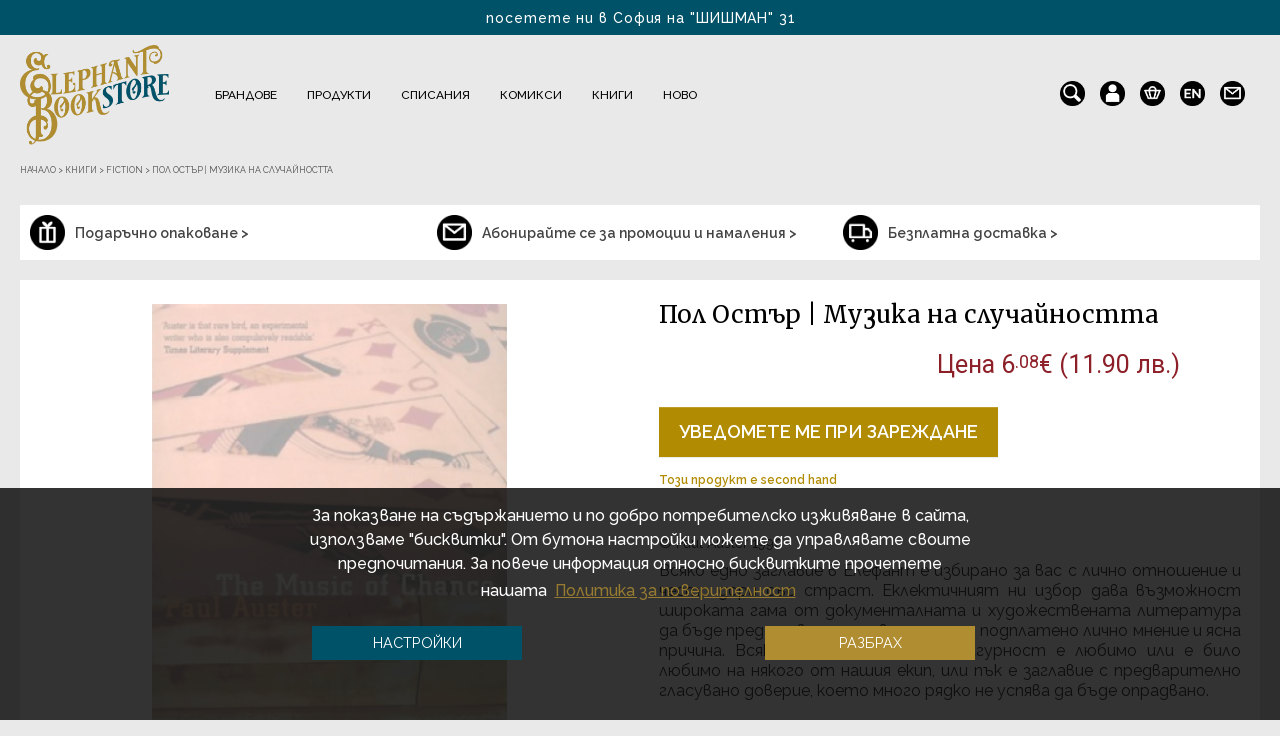

--- FILE ---
content_type: text/html; charset=utf-8
request_url: https://elephantbookstore.com/bg/%D0%BA%D0%BD%D0%B8%D0%B3%D0%B8/fiction/%D0%BF%D0%BE%D0%BB-%D0%BE%D1%81%D1%82%D1%8A%D1%80-%D0%BC%D1%83%D0%B7%D0%B8%D0%BA%D0%B0-%D0%BD%D0%B0-%D1%81%D0%BB%D1%83%D1%87%D0%B0%D0%B9%D0%BD%D0%BE%D1%81%D1%82%D1%82%D0%B0-p16766c203c478.html
body_size: 33584
content:
<!DOCTYPE html>

<html dir="ltr" lang="bg">

    <head>
		
		<script>setTimeout(function(){!function(f,b,e,v,n,t,s){if(f.fbq)return;n=f.fbq=function(){n.callMethod?n.callMethod.apply(n,arguments):n.queue.push(arguments)};if(!f._fbq)f._fbq=n;n.push=n;n.loaded=!0;n.version='2.0';n.queue=[];t=b.createElement(e);t.async=!0;t.src=v;s=b.getElementsByTagName(e)[0];s.parentNode.insertBefore(t,s)}(window,document,'script','https://elephantbookstore.com/catalog/view/javascript/fbevents/fbevents.js');  fbq('init', '1950958145128044');fbq('track', 'ViewContent', {value: '6.08', currency: 'EUR', content_ids: ['16766'], content_name: 'Пол Остър | Музика на случайността ', content_type: 'product', contents: [{"id":"16766","quantity":"0","item_price":6.0822}], product_catalog_id:'1463775013788387'});}, 3000)</script>        
		<meta charset="UTF-8" />

        <meta name="viewport" content="width=device-width, minimum-scale=1.0, maximum-scale=1.0" />

        <title>Пол Остър | Музика на случайността  | Elephant Bookstore</title>

        <base href="https://elephantbookstore.com/" />

		<link rel="alternate" href="https://elephantbookstore.com/en/books/fiction/paul-auster-the-music-of-chance-p16766c203c478.html" hreflang="en" />
        
        <meta name="description" content="The music of chance | Paul Auster

In a Pennsylvania meadow, a young fireman and an angry gambler are forced to build a wall of fifteenth century stone. For Jim Nashe, it all started when he came into a small inheritance and left Boston in pusuit of &am" />

        
        
        <meta name="keywords" content= "The music of chance, Paul Auster, книга, vintage bookstore, shishman sofia, shopping cool gifts, elephant bookstore, comics manga magazines, english bookstore, star wars, сувенири souvenirs, stainless steel
" />
		
        		
		
		<meta property="og:image" content="https://elephantbookstore.com/image/cachewebp/catalog/products/fiction/Pol-Ostar--Muzika-na-sluchaynostta--16766-0-0-950x950.webp"/>
		
				
		<meta property="og:image:width" content="950" />
		
		<meta property="og:image:height" content="950" />

        
        <meta property="og:description" content="The music of chance | Paul Auster

In a Pennsylvania meadow, a young fireman and an angry gambler are forced to build a wall of fifteenth century stone. For Jim Nashe, it all started when he came into a small inheritance and left Boston in pusuit of &am" />

        
        		
		<meta property="og:url" content="https://elephantbookstore.com/bg/%D0%BA%D0%BD%D0%B8%D0%B3%D0%B8/fiction/%D0%BF%D0%BE%D0%BB-%D0%BE%D1%81%D1%82%D1%8A%D1%80-%D0%BC%D1%83%D0%B7%D0%B8%D0%BA%D0%B0-%D0%BD%D0%B0-%D1%81%D0%BB%D1%83%D1%87%D0%B0%D0%B9%D0%BD%D0%BE%D1%81%D1%82%D1%82%D0%B0-p16766c203c478.html" />
		<meta property="og:type" content="product" />
		<meta property="og:title" content="Пол Остър | Музика на случайността  | Elephant Bookstore" />
		<meta property="og:description" content="The music of chance | Paul Auster

In a Pennsylvania meadow, a young fireman and an angry gambler are forced to build a wall of fifteenth century stone. For Jim Nashe, it all started when he came into a small inheritance and left Boston in pusuit of &am" />
		<meta property="fb:app_id" content="966242223397117" />

        <meta http-equiv="X-UA-Compatible" content="IE=edge">
<style>
.cc-window.cc-banner{
	display:none;
}
</style>
            
            <link href="https://elephantbookstore.com/image/catalog/icons/favicon.png" rel="icon" />

            
            
            <link href="https://elephantbookstore.com/bg/%D0%BA%D0%BD%D0%B8%D0%B3%D0%B8/fiction/%D0%BF%D0%BE%D0%BB-%D0%BE%D1%81%D1%82%D1%8A%D1%80-%D0%BC%D1%83%D0%B7%D0%B8%D0%BA%D0%B0-%D0%BD%D0%B0-%D1%81%D0%BB%D1%83%D1%87%D0%B0%D0%B9%D0%BD%D0%BE%D1%81%D1%82%D1%82%D0%B0-p16766c203c478.html" rel="canonical" />

            
			<meta name="linkstant" content="5641978091929600" />
			<link rel="preconnect" href="https://fonts.googleapis.com">
			<link rel="preconnect" href="https://fonts.gstatic.com" crossorigin>
			
			<link rel="preload" href="/catalog/view/javascript/jquery/jquery-2.1.1.min.js" as="script">
            <script src="/catalog/view/javascript/jquery/jquery-2.1.1.min.js" type="text/javascript"></script>

			<link rel="preload" href="/catalog/view/javascript/jquery/ui/jquery-ui.min.js" as="script">
			<script src="/catalog/view/javascript/jquery/ui/jquery-ui.min.js"></script>

			<link rel="preload" href="/catalog/view/javascript/webtitan.js" as="script">
			<script src="/catalog/view/javascript/webtitan.js"></script>
			
            <link rel="preload" href="/catalog/view/javascript/jquery/owl-carousel/owl.carousel.min.js" as="script">
            <script type="text/javascript" src="catalog/view/javascript/jquery/owl-carousel/owl.carousel.min.js" async defer></script>
            
            <link rel="preload" href="catalog/view/javascript/jquery/owl-carousel/owl.carousel.css" as="style" media="screen" onload="this.onload=null;this.rel='stylesheet'">
			<noscript><link href="catalog/view/javascript/jquery/owl-carousel/owl.carousel.css" rel="stylesheet" media="screen" type="text/css" /></noscript>

			<link rel="preload" href="/catalog/view/theme/default/stylesheet/fonts/itcavantgardestd-bold-webfont.woff" as="font" type="font/woff" crossorigin>

			<link rel="preload" href="/catalog/view/theme/default/stylesheet/fonts/Raleway/1Ptsg8zYS_SKggPNyCg4QIFqPfE.woff2" as="font" type="font/woff2" crossorigin>
			<link rel="preload" href="/catalog/view/theme/default/stylesheet/fonts/Raleway/1Ptsg8zYS_SKggPNyCg4SYFqPfE.woff2" as="font" type="font/woff2" crossorigin>
			<link rel="preload" href="/catalog/view/theme/default/stylesheet/fonts/Raleway/1Ptsg8zYS_SKggPNyCg4Q4FqPfE.woff2" as="font" type="font/woff2" crossorigin>
			<link rel="preload" href="/catalog/view/theme/default/stylesheet/fonts/Raleway/1Ptsg8zYS_SKggPNyCg4TYFq.woff2" as="font" type="font/woff2" crossorigin>
			<link rel="preload" href="/catalog/view/theme/default/stylesheet/fonts/Raleway/1Ptug8zYS_SKggPNyCAIT5lu.woff2" as="font" type="font/woff2" crossorigin>
			<link rel="preload" href="/catalog/view/theme/default/stylesheet/fonts/Raleway/1Ptug8zYS_SKggPNyCkIT5lu.woff2" as="font" type="font/woff2" crossorigin>
			<link rel="preload" href="/catalog/view/theme/default/stylesheet/fonts/Raleway/1Ptug8zYS_SKggPNyCMIT5lu.woff2" as="font" type="font/woff2" crossorigin>
			<link rel="preload" href="/catalog/view/theme/default/stylesheet/fonts/Raleway/1Ptug8zYS_SKggPNyC0ITw.woff2" as="font" type="font/woff2" crossorigin>
			
			<link rel="preload" href="/catalog/view/theme/default/stylesheet/fonts/Raleway/1Ptug8zYS_SKggPNyCMIT5lu.woff2" as="font" type="font/woff2" crossorigin>
			<link rel="preload" href="/catalog/view/theme/default/stylesheet/fonts/Raleway/1Ptug8zYS_SKggPNyCkIT5lu.woff2" as="font" type="font/woff2" crossorigin>
			<link rel="preload" href="/catalog/view/theme/default/stylesheet/fonts/Raleway/1Ptug8zYS_SKggPNyCAIT5lu.woff2" as="font" type="font/woff2" crossorigin>
			<link rel="preload" href="/catalog/view/theme/default/stylesheet/fonts/Raleway/1Ptug8zYS_SKggPNyC0ITw.woff2" as="font" type="font/woff2" crossorigin>
			
			<link rel="preload" href="/catalog/view/theme/default/stylesheet/style.css?v=2.01" as="style">
			<link href="/catalog/view/theme/default/stylesheet/style.css?v=2.01" rel="stylesheet" type="text/css" />

			
			<link rel="preload" href="/catalog/view/theme/default/stylesheet/new_checkout.css?v=2.01" as="style">
			<link href="/catalog/view/theme/default/stylesheet/new_checkout.css?v=2.01" rel="stylesheet" type="text/css" />
			
						
			<link rel="preload" href="https://maxcdn.bootstrapcdn.com/font-awesome/4.7.0/css/font-awesome.min.css" as="style" integrity="sha384-wvfXpqpZZVQGK6TAh5PVlGOfQNHSoD2xbE+QkPxCAFlNEevoEH3Sl0sibVcOQVnN" crossorigin="anonymous" type="text/css" onload="this.onload=null;this.rel='stylesheet'">
			<noscript><link href="https://maxcdn.bootstrapcdn.com/font-awesome/4.7.0/css/font-awesome.min.css" rel="stylesheet" type="text/css" integrity="sha384-wvfXpqpZZVQGK6TAh5PVlGOfQNHSoD2xbE+QkPxCAFlNEevoEH3Sl0sibVcOQVnN" crossorigin="anonymous"/></noscript>

            <link rel="preconnect" href="https://fonts.googleapis.com">
			<link rel="preconnect" href="https://fonts.gstatic.com" crossorigin>
			<link href="https://fonts.googleapis.com/css2?family=Merriweather:ital,wght@0,300;0,400;0,700;1,300;1,400;1,700&display=swap" rel="stylesheet">
            <link href="https://fonts.googleapis.com/css2?family=Roboto:ital,wght@0,300;0,400;0,500;0,700;1,300;1,400;1,500;1,700&display=swap" rel="stylesheet">

            
			<link rel="preload" href="catalog/view/javascript/jquery/magnific/magnific-popup.css" as="style" media="screen" onload="this.onload=null;this.rel='stylesheet'">
			<noscript><link href="catalog/view/javascript/jquery/magnific/magnific-popup.css" rel="stylesheet" media="screen" type="text/css" /></noscript>

            
			<link rel="preload" href="catalog/view/javascript/jquery/datetimepicker/bootstrap-datetimepicker.min.css" as="style" media="screen" onload="this.onload=null;this.rel='stylesheet'">
			<noscript><link href="catalog/view/javascript/jquery/datetimepicker/bootstrap-datetimepicker.min.css" rel="stylesheet" media="screen" type="text/css" /></noscript>

            
			<link rel="preload" href="catalog/view/theme/default/template/mt_bnpl_credit/bnpl_product.css" as="style" media="screen" onload="this.onload=null;this.rel='stylesheet'">
			<noscript><link href="catalog/view/theme/default/template/mt_bnpl_credit/bnpl_product.css" rel="stylesheet" media="screen" type="text/css" /></noscript>

            
			<link rel="preload" href="catalog/view/javascript/isenselabs_gdpr/cookieconsent.min.css" as="style" media="screen" onload="this.onload=null;this.rel='stylesheet'">
			<noscript><link href="catalog/view/javascript/isenselabs_gdpr/cookieconsent.min.css" rel="stylesheet" media="screen" type="text/css" /></noscript>

            
			<link rel="preload" href="catalog/view/theme/default/stylesheet/d_ajax_search/d_ajax_search.css" as="style" media="screen" onload="this.onload=null;this.rel='stylesheet'">
			<noscript><link href="catalog/view/theme/default/stylesheet/d_ajax_search/d_ajax_search.css" rel="stylesheet" media="screen" type="text/css" /></noscript>

            	
            
            <link rel="preload" href="/catalog/view/theme/default/stylesheet/main_stylesheet.css?v=2.01" as="style">
			<link href="/catalog/view/theme/default/stylesheet/main_stylesheet.css?v=2.01" rel="stylesheet" type="text/css" />

			<link rel="preload" href="/catalog/view/theme/default/stylesheet/responsive.css?v=2.01" as="style">
			<link href="/catalog/view/theme/default/stylesheet/responsive.css?v=2.01" rel="stylesheet" type="text/css" />

            <script type="text/javascript" src="catalog/view/javascript/bootstrap/js/bootstrap.min.js" async defer></script>
            <script type="text/javascript" src="catalog/view/javascript/jquery/datepicker.min.js" async defer></script>
            
			<link rel="preload" href="catalog/view/javascript/jquery/ui/ui-lightness/jquery-ui.min.css?v=1.12.1" as="style" type="text/css" onload="this.onload=null;this.rel='stylesheet'">
			<noscript><link href="catalog/view/javascript/jquery/ui/ui-lightness/jquery-ui.min.css?v=1.12.1" rel="stylesheet" type="text/css" /></noscript>
			
			<script src="/catalog/view/javascript/common.js?v=2.01" type="text/javascript" async defer></script>
            <script src="/catalog/view/javascript/second_common.js?v=2.01" type="text/javascript" async defer></script>

            			
            <script src="catalog/view/javascript/jquery/magnific/jquery.magnific-popup.min.js" type="text/javascript"></script>

            			
            <script src="catalog/view/javascript/jquery/datetimepicker/moment.js" type="text/javascript"></script>

            			
            <script src="catalog/view/javascript/jquery/datetimepicker/bootstrap-datetimepicker.min.js" type="text/javascript"></script>

            			
            <script src="catalog/view/theme/default/template/mt_bnpl_credit/bnpl_product.js" type="text/javascript"></script>

            			
            <script src="catalog/view/javascript/isenselabs_gdpr/utils.js" type="text/javascript"></script>

            			
            <script src="catalog/view/javascript/isenselabs_gdpr/cookiemanager.js" type="text/javascript"></script>

            			
            <script src="catalog/view/javascript/isenselabs_gdpr/cookieconsent.min.js" type="text/javascript"></script>

            			
            <script src="catalog/view/javascript/d_tinysort/tinysort.min.js" type="text/javascript"></script>

            			
            <script src="catalog/view/javascript/d_tinysort/jquery.tinysort.min.js" type="text/javascript"></script>

            
            <script src="catalog/view/javascript/jquery.cookie.js" async defer></script>
            <script src="catalog/view/javascript/jquery.cookiecuttr.js" async defer></script>

            <script id="recaptcha_script"></script>
		
            <script>
				                function onSubmit(token) {
                    document.getElementById("quick_buy").submit();
                }
            </script>

			<link rel="preload" href="//cdn-images.mailchimp.com/embedcode/classic-10_7.css" as="style" type="text/css" onload="this.onload=null;this.rel='stylesheet'">
			<noscript><link href="//cdn-images.mailchimp.com/embedcode/classic-10_7.css" rel="stylesheet" type="text/css" /></noscript>

			<script id="gtag_js"></script>
			
			<script id="ee_tracking_js" type="text/javascript"></script>
			<script type="application/ld+json">
			{
                "@context": "https://schema.org",
                "@type": [
                "BookStore", 
                "HobbyShop",
                "OnlineStore"
                ],
                "name": "Elephant Bookstore",
                "legalname": "Елефант Букстор ООД",
                "url": "https://elephantbookstore.com",
                "logo": "https://elephantbookstore.com/image/cachewebp/catalog/logo/logo-500x115.webp",
                "image": "https://elephantbookstore.com/image/elephant_bookstore_image.webp",
                "email": "sales(at)elephantbookstore.com",
                "telephone": " +359 886 420 954",
                "description": "Elephant Bookstore е английска винтидж книжарница с не обикновени, нетрадиционни подаръци и идеи от цял свят. Отворени сме за Вас традиционно от 10 ч. до 22 ч. всеки ден, а online магазинът ни доставя покупки навсякъде из страната.",
                "priceRange": "$",
                "address": {
                    "@type": "PostalAddress",
                    "streetAddress": "Цар Иван Шишман 31",
                    "addressLocality": "София",
                    "addressRegion": "София-град",
                    "postalCode": "1000",
                    "addressCountry": "България",
                    "telephone": " +359 886 420 954"
                },
                "hasMap": "https://maps.google.com/maps?cid=11842279126119227214",
                "openingHours": "Mo, Tu, We, Th, Fr, Sa, Su 10:00-21:00",
                "contactPoint": {
                    "@type": "ContactPoint",
                    "contactType": "customer service",
                    "telephone": " +359 886 420 954"
                    }
            }
			</script>
            
    </head>
    <body class=" product-product-16766 product_cat-203_478">

		<div id="fb_window"></div>

        <div id="notify_when_available" class="webtitan_modal hidden" style="display:none;">
            
        </div>
        
        <div id="quick_buy_modal" class="webtitan_modal hidden" style="display:none;">
			<div class="modal-dialog" style="display:none;">
				<div class="webtitan_modal-content">
					<div class="modal-header">
						<button type="button" id="qb_close" class="webtitan_close" data-dismiss="modal" aria-hidden="true">×</button> 
					</div>
					<div class="modal-body">
						<form id="quick_buy">
                        <p class="modal_title">Можете да заявите поръчката си или да продължите да разглеждате.</p>
						<div class="form-group">
							<label>Вашето име</label>
							<input type="text" name="name" id="qb_name" class="form-control" value="">
							<p class="quick_buy_err_name"></p>
						</div>
						<div class="form-group">
							<label>Вашият номер</label>
							<input type="number" name="phone" id="qb_phone" class="form-control" value="">
							<p class="quick_buy_err_phone"></p>
                        </div>
                        <div class="form-group">
							<label>Потвърдете вашия номер</label>
							<input type="number" name="phone" id="qb_phone2" class="form-control" value="">
							<p class="quick_buy_err_phone_confirm"></p>
                        </div>
                        <p class="quick_buy_info">
							Очаквайте позвъняване между 10 и 16 часа в първия делничен ден.<br>Разбира се, можете да ни се обадите и Вие на 0886420954 ! До скоро :)                        </p>
                        <div class="form-group privacy_checkbox">
                            <input type="checkbox" id="privacyCheckbox" name="privacy-policy-checkbox" value="privacyCheckbox" required />
                            <label for="privacyCheckbox">Съгласявам се с <a href="/bg/политика-на-поверителност-i3.html" target="_blank">условията за поверителност</a></label>
							<p class="quick_buy_err_checkbox"></p>
                        </div>
                        <div class="form-group quick_buy_button">
							<button type="button" id="qb_submit" class="btn btn-primary g-recaptcha" data-sitekey="6LedoTEaAAAAAMo05xXNuRqX_wzfyBHmGOC_tBap" data-callback='onSubmit' data-action='submit'>Поръчвам сега</button>
							<button type="button" id="qb_add_more_products" class="btn btn-primary">Искам да избера още продукти</button>
						</div>
                                                <div class="quick_buy_delivery">
                            <b>Кратка информация за доставките:</b><span><br>• Безплатно при поръчка над 79 €<br>• 4.90 € за цялата страна.<br>• 1-2 делнични дни от склада ни в София.<br>• До Вас или до офис на Еконт.<br>• С удоволствие ще опаковаме безплатно покупката Ви за подарък. Само ни кажете! :).</span>                        </div>
                        						</form>
					</div>
				</div>
			</div>
		</div>
		
				<div id="promo_modal" class="webtitan_modal hidden" style="display:none;">
			<div class="modal-dialog" style="display:none;">
				<div class="webtitan_modal-content">
					<div class="modal-header">
						<p class="modal_title">Вече си тръгвате?!</p>
						<button type="button" class="close" data-dismiss="modal" aria-label="Close">
							<span aria-hidden="true">&times;</span>
						</button>
					</div>
					<div class="modal-body">
						<button type="button" id="add_coupon_code" data-cupon_code="151712740081">НАТИСНЕТЕ ТУК</button> и ще получите
						<p>ексклузивни 15% отстъпка ОЩЕ СЕГА ако останете!</p>
					</div>
				</div>
			</div>
		</div>

		<div id="mailchimp_modal" class="webtitan_modal hidden" style="display:none;">
			<div class="modal-dialog" style="display:none;">
				<div class="webtitan_modal-content">
					<p class="modal-title mailchimp_modal_title">САМО ДНЕС:</p>
					<button type="button" class="modal_close" data-dismiss="mailchimp_modal" aria-label="Close">
						<span aria-hidden="true">&times;</span>
					</button>
					<p class="modal-title mailchimp_modal_subtitle">Получете 20% отстъпка</p>
					<p class="raleway_regular mailchimp_info_text">Попълнете Вашите данни за бюлетин, за да получите 20% отстъпка.</p>
					<input class="mailchimp_input" type="text" id="mailchimp_names" name="mailchimp_names" autocomplete="chrome-off" placeholder="Име и фамилия">
					<input class="mailchimp_input" type="text" id="mailchimp_email" name="mailchimp_email" autocomplete="chrome-off" placeholder="E-mail">
					<input class="mailchimp_input" type="text" id="mailchimp_email_confirm" name="mailchimp_email_confirm" autocomplete="chrome-off" placeholder="Потвърдете Вашия e-mail">
					<div class="mailchimp_status_message"></div>
					<div class="mailchimp_aggree_holder">
						<label for="mailchimp_aggree" class="mailchimp_aggree">Информационен бюлетин</label>
						<input type="checkbox" id="mailchimp_aggree" name="mailchimp_aggree" value="yes" checked/>
					</div>
					<button type="button" id="mailchimp_send">ИЗПРАТЕТЕ</button>
					<p class="mailchimp_otpisvane">Можете да се отпишете по всяко време</p>
				</div>
			</div>
		</div>
        <div id="site-background">
            <div class="hidden-background"></div>
            <div class="semi-transparent-background"></div>
            <div id="site-wrapper">
			<header>
                <div id="nav-header">
                    <div id="nav-left" class="cf info-texts">
                        <div class="info-text">посетете ни в София на "ШИШМАН" 31</div>
                        <div class="info-text">БЕЗПЛАТНА ДОСТАВКА ЗА БЪЛГАРИЯ за 1-2 дни</div>
                    </div>
                    <div class="clear"></div>
                </div>

                <div class="header-flex">

                    <div id="nav-logo">
                        <a href="/" class="logo" title="Elephant Bookstore">
                            <img width="500" height="115" itemprop="logo" src="https://elephantbookstore.com/image/cachewebp/catalog/Лого/ELEPHANT_LOGO-290x194.webp" alt="Elephant Bookstore"/>
                        </a>
                    </div>

                    <div id="nav-top" class="cf">

                        <ul id="nav-top-list-mobile">
                            <div class="close-menu" title="Затвори">
                                <i class="fa fa-times" aria-hidden="true"></i>
                            </div>
                            <li class="parent collections drops mobile_menu_icons">
                                <div id="language_links_mobile" class="cf" title="Сменете езика">
                                    <div class="pull-left">
    <form action="https://elephantbookstore.com/index.php?route=common/language/language" method="post" enctype="multipart/form-data" id="language">
        <div class="btn-group">
                        <a href="bg" class="bold">bg</a>
                        <a href="en">en</a>
                    </div>
        <input type="hidden" name="code" value="" />
        <input type="hidden" name="redirect" value="https://elephantbookstore.com/bg/%D0%BA%D0%BD%D0%B8%D0%B3%D0%B8/fiction/%D0%BF%D0%BE%D0%BB-%D0%BE%D1%81%D1%82%D1%8A%D1%80-%D0%BC%D1%83%D0%B7%D0%B8%D0%BA%D0%B0-%D0%BD%D0%B0-%D1%81%D0%BB%D1%83%D1%87%D0%B0%D0%B9%D0%BD%D0%BE%D1%81%D1%82%D1%82%D0%B0-p16766c203c478.html" />
    </form>
</div>
                                </div>
                                <a href="https://elephantbookstore.com/bg/information/contact.html" class="contacts-icon" title="Контакти">
                                    <img src="/image/icons/newsletter.png" alt="">
                                </a>
                            </li>
                            								<!--
                                <li class="parent collections drops">
                                    <div class="nav-item">
                                        <span class="promo-mobile"><a href="/bg/product/sveti-valentine.html">Свети Валентин</a></span>
                                    </div>
                                </li>
								-->
                                
                                                                    <!-- <li class="parent collections drops">
                                        <div class="nav-item">
                                            <span class="sale-mobile"><a href="/bg/product/promo.html">Разпродажби</a></span>
                                        </div>
                                    </li> -->
                                
                                <!-- <li class="parent collections drops">
                                    <div class="nav-item">
                                        <span class="no-child"><a style="font-weight: 700; color: #8d1f28;" href="/bg/product/sveti-valentine.html">Св. Валентин</a></span>
                                    </div>
                                </li> -->
                                
                                <li class="parent collections drops">
                                    <div class="nav-item">
                                        <span class="new-mobile"><a href="/bg/product/novi-produkti">Ново</a></span>
                                    </div>
                                </li>
								
								<li class="parent collections drops">
									<div class="nav-item">
										<!-- <span class="no-child secret-santa-mobile"><a href="/bg/product/secret-santa">Сикрет Санта</a></span> -->
									</div>
								</li>
                                
                                                        
                            <li class="parent home main">
                                <div class="nav-item">
                                    <span><a href="/">Начало</a></span>
                                </div>
                            </li>

                                                            
                                <li class="parent collections drops">
                                    <div class="nav-item">
                                        <span class="mobilemenu_item brands"><a class="nav_Брандове" href="https://elephantbookstore.com/bg/%D0%B1%D1%80%D0%B0%D0%BD%D0%B4%D0%BE%D0%B2%D0%B5-c226.html">Брандове</a> <span class='mobilemenu_arrow' data-target='Брандове'><i class="fa fa-plus" aria-hidden="true"></i></span></span>
                                    </div>

                                                                
                                        <div class="dd-products clearfix" id="cat_Брандове" style="width: 100%; display:none;"> 
                                            <div class="list"> 
                                                <!-- Подменю продукти --> 
                                                                                                
                                                <!-- Подменю брандове -->
                                                                                                    <div class="submenu-col-1">
                                                        <div class="heading">За фенове</div>
                                                                                                                                                                                                                                                                                                                                                                                                                                                                                                                                                                                                                                                                                <div id="230">
                                                                <a href="https://elephantbookstore.com/bg/%D0%B1%D1%80%D0%B0%D0%BD%D0%B4%D0%BE%D0%B2%D0%B5/dc-marvel-c226c230.html">DC &amp; MARVEL</a>
                                                            </div>
                                                                                                                                                                                                                                                                                                        <div id="654">
                                                                <a href="https://elephantbookstore.com/bg/%D0%B1%D1%80%D0%B0%D0%BD%D0%B4%D0%BE%D0%B2%D0%B5/disney-c226c654.html">Disney</a>
                                                            </div>
                                                                                                                                                                                                                                            <div id="727">
                                                                <a href="https://elephantbookstore.com/bg/%D0%B1%D1%80%D0%B0%D0%BD%D0%B4%D0%BE%D0%B2%D0%B5/dungeons-dragons-c226c727.html">Dungeons &amp; Dragons</a>
                                                            </div>
                                                                                                                                                                                                                                                                                                                                                                    <div id="671">
                                                                <a href="https://elephantbookstore.com/bg/%D0%B1%D1%80%D0%B0%D0%BD%D0%B4%D0%BE%D0%B2%D0%B5/guinness-c226c671.html">Guinness</a>
                                                            </div>
                                                                                                                                                                                                                                                                                                                                                                                                                                                                                                                                                                                                                                                                                                                                                                                                                                                                                                                                                                                                                                                                                                                                                                                <div id="477">
                                                                <a href="https://elephantbookstore.com/bg/%D0%B1%D1%80%D0%B0%D0%BD%D0%B4%D0%BE%D0%B2%D0%B5/rick-and-morty-c226c477.html">Rick and Morty</a>
                                                            </div>
                                                                                                                                                                                <div id="682">
                                                                <a href="https://elephantbookstore.com/bg/%D0%B1%D1%80%D0%B0%D0%BD%D0%B4%D0%BE%D0%B2%D0%B5/stranger-things-c226c682.html">Stranger Things</a>
                                                            </div>
                                                                                                                                                                                                                                                                                                                                                                                                                                                                                            <div id="728">
                                                                <a href="https://elephantbookstore.com/bg/%D0%B1%D1%80%D0%B0%D0%BD%D0%B4%D0%BE%D0%B2%D0%B5/the-witcher-c226c728.html">The Witcher</a>
                                                            </div>
                                                                                                                                                                                <div id="731">
                                                                <a href="https://elephantbookstore.com/bg/%D0%B1%D1%80%D0%B0%D0%BD%D0%B4%D0%BE%D0%B2%D0%B5/wednesday-c226c731.html">Wednesday</a>
                                                            </div>
                                                                                                                                                                                <div id="729">
                                                                <a href="https://elephantbookstore.com/bg/%D0%B1%D1%80%D0%B0%D0%BD%D0%B4%D0%BE%D0%B2%D0%B5/%D0%B0%D0%BB%D0%B8%D1%81%D0%B0-%D0%B2-%D1%81%D1%82%D1%80%D0%B0%D0%BD%D0%B0%D1%82%D0%B0-%D0%BD%D0%B0-%D1%87%D1%83%D0%B4%D0%B5%D1%81%D0%B0%D1%82%D0%B0-c226c729.html">Алиса в Страната на чудесата</a>
                                                            </div>
                                                                                                                                                                                <div id="637">
                                                                <a href="https://elephantbookstore.com/bg/%D0%B1%D1%80%D0%B0%D0%BD%D0%B4%D0%BE%D0%B2%D0%B5/%D0%B2%D0%BB%D0%B0%D1%81%D1%82%D0%B5%D0%BB%D0%B8%D0%BD%D1%8A%D1%82-%D0%BD%D0%B0-%D0%BF%D1%80%D1%8A%D1%81%D1%82%D0%B5%D0%BD%D0%B8%D1%82%D0%B5-c226c637.html">Властелинът на пръстените</a>
                                                            </div>
                                                                                                                                                                                <div id="232">
                                                                <a href="https://elephantbookstore.com/bg/%D0%B1%D1%80%D0%B0%D0%BD%D0%B4%D0%BE%D0%B2%D0%B5/%D0%B8%D0%B3%D1%80%D0%B0-%D0%BD%D0%B0-%D1%82%D1%80%D0%BE%D0%BD%D0%BE%D0%B2%D0%B5-c226c232.html">Игра на тронове</a>
                                                            </div>
                                                                                                                                                                                <div id="726">
                                                                <a href="https://elephantbookstore.com/bg/%D0%B1%D1%80%D0%B0%D0%BD%D0%B4%D0%BE%D0%B2%D0%B5/%D0%BA%D0%BE%D1%88%D0%BC%D0%B0%D1%80%D1%8A%D1%82-%D0%BF%D1%80%D0%B5%D0%B4%D0%B8-%D0%BA%D0%BE%D0%BB%D0%B5%D0%B4%D0%B0-c226c726.html">Кошмарът преди Коледа</a>
                                                            </div>
                                                                                                                                                                                <div id="231">
                                                                <a href="https://elephantbookstore.com/bg/%D0%B1%D1%80%D0%B0%D0%BD%D0%B4%D0%BE%D0%B2%D0%B5/%D0%BC%D0%B5%D0%B6%D0%B4%D1%83%D0%B7%D0%B2%D0%B5%D0%B7%D0%B4%D0%BD%D0%B8-%D0%B2%D0%BE%D0%B9%D0%BD%D0%B8-c226c231.html">Междузвездни войни</a>
                                                            </div>
                                                                                                                                                                                <div id="229">
                                                                <a href="https://elephantbookstore.com/bg/%D0%B1%D1%80%D0%B0%D0%BD%D0%B4%D0%BE%D0%B2%D0%B5/%D0%BC%D1%83%D0%BC%D0%B8%D0%BD%D0%B8-c226c229.html">Мумини</a>
                                                            </div>
                                                                                                                                                                                <div id="338">
                                                                <a href="https://elephantbookstore.com/bg/%D0%B1%D1%80%D0%B0%D0%BD%D0%B4%D0%BE%D0%B2%D0%B5/%D0%BF%D0%B8%D0%BF%D0%B8-%D0%B4%D1%8A%D0%BB%D0%B3%D0%BE%D1%82%D0%BE-%D1%87%D0%BE%D1%80%D0%B0%D0%BF%D1%87%D0%B5-c226c338.html">Пипи Дългото Чорапче</a>
                                                            </div>
                                                                                                                                                                                <div id="446">
                                                                <a href="https://elephantbookstore.com/bg/%D0%B1%D1%80%D0%B0%D0%BD%D0%B4%D0%BE%D0%B2%D0%B5/%D0%BF%D1%80%D0%B8%D1%8F%D1%82%D0%B5%D0%BB%D0%B8-c226c446.html">Приятели</a>
                                                            </div>
                                                                                                                                                                                <div id="372">
                                                                <a href="https://elephantbookstore.com/bg/%D0%B1%D1%80%D0%B0%D0%BD%D0%B4%D0%BE%D0%B2%D0%B5/%D1%85%D0%B0%D1%80%D0%B8-%D0%BF%D0%BE%D1%82%D1%8A%D1%80-c226c372.html">Хари Потър</a>
                                                            </div>
                                                                                                                                                                                <div id="732">
                                                                <a href="https://elephantbookstore.com/bg/%D0%B1%D1%80%D0%B0%D0%BD%D0%B4%D0%BE%D0%B2%D0%B5/%D1%85%D1%80%D0%B8%D1%81%D1%82%D0%BE-%D0%BA%D0%BE%D0%BC%D0%B0%D1%80%D0%BD%D0%B8%D1%86%D0%BA%D0%B8-c226c732.html">Христо Комарницки</a>
                                                            </div>
                                                                                                                                                                                <div id="504">
                                                                <a href="https://elephantbookstore.com/bg/%D0%B1%D1%80%D0%B0%D0%BD%D0%B4%D0%BE%D0%B2%D0%B5/%D1%8F%D1%81%D0%B5%D0%BD-%D0%B3%D1%8E%D0%B7%D0%B5%D0%BB%D0%B5%D0%B2-c226c504.html">Ясен Гюзелев</a>
                                                            </div>
                                                                                                            </div>
                                                    <div class="submenu-col-2">
                                                        <div class="heading">Основни брандове</div>
                                                                                                                                                                                                                                                                                                                                                                    <div id="610">
                                                                <a href="https://elephantbookstore.com/bg/%D0%B1%D1%80%D0%B0%D0%BD%D0%B4%D0%BE%D0%B2%D0%B5/captain-fawcett-c226c610.html">Captain Fawcett</a>
                                                            </div>
                                                                                                                                                                                                                                                                                                                                                                                                                                                                                                                                                        <div id="686">
                                                                <a href="https://elephantbookstore.com/bg/%D0%B1%D1%80%D0%B0%D0%BD%D0%B4%D0%BE%D0%B2%D0%B5/designworks-ink-c226c686.html">Designworks ink</a>
                                                            </div>
                                                                                                                                                                                                                                            <div id="734">
                                                                <a href="https://elephantbookstore.com/bg/%D0%B1%D1%80%D0%B0%D0%BD%D0%B4%D0%BE%D0%B2%D0%B5/drag-queens-collection-bulgaria-c226c734.html">Drag Queens Collection Bulgaria</a>
                                                            </div>
                                                                                                                                                                                                                                                                                                                                                                    <div id="228">
                                                                <a href="https://elephantbookstore.com/bg/%D0%B1%D1%80%D0%B0%D0%BD%D0%B4%D0%BE%D0%B2%D0%B5/gentlemen-s-hardware-c226c228.html">Gentlemen’s Hardware</a>
                                                            </div>
                                                                                                                                                                                                                                            <div id="411">
                                                                <a href="https://elephantbookstore.com/bg/%D0%B1%D1%80%D0%B0%D0%BD%D0%B4%D0%BE%D0%B2%D0%B5/half-moon-bay-c226c411.html">Half Moon Bay</a>
                                                            </div>
                                                                                                                                                                                                                                                                                                                                                                    <div id="702">
                                                                <a href="https://elephantbookstore.com/bg/%D0%B1%D1%80%D0%B0%D0%BD%D0%B4%D0%BE%D0%B2%D0%B5/kikkerland-c226c702.html">Kikkerland</a>
                                                            </div>
                                                                                                                                                                                                                                                                                                                                                                    <div id="609">
                                                                <a href="https://elephantbookstore.com/bg/%D0%B1%D1%80%D0%B0%D0%BD%D0%B4%D0%BE%D0%B2%D0%B5/muurla-c226c609.html">Muurla </a>
                                                            </div>
                                                                                                                                                                                                                                            <div id="415">
                                                                <a href="https://elephantbookstore.com/bg/%D0%B1%D1%80%D0%B0%D0%BD%D0%B4%D0%BE%D0%B2%D0%B5/ny-puzzle-co-c226c415.html">NY Puzzle Co.</a>
                                                            </div>
                                                                                                                                                                                                                                            <div id="716">
                                                                <a href="https://elephantbookstore.com/bg/%D0%B1%D1%80%D0%B0%D0%BD%D0%B4%D0%BE%D0%B2%D0%B5/paddywax-c226c716.html">Paddywax</a>
                                                            </div>
                                                                                                                                                                                                                                                                                                                                                                                                                                                                                                                                                                                                                    <div id="613">
                                                                <a href="https://elephantbookstore.com/bg/%D0%B1%D1%80%D0%B0%D0%BD%D0%B4%D0%BE%D0%B2%D0%B5/the-noble-collection-c226c613.html">The Noble Collection</a>
                                                            </div>
                                                                                                                                                                                                                                                                                                                                                                                                                                                                                                                                                                                                                                                                                                                                                                                                                                                                                                                                                                                                                                                    <a href="#" class="see-all-brands">Вижте още брандове</a>                                                        
                                                    </div>
                                                    <div class="hidden-brands">
                                                        <div class="hide-menu-brands" title="Затвори">
                                                            <i class="fa fa-times" aria-hidden="true"></i>
                                                        </div>
                                                                                                                                                                                <div id="404">
                                                                <a href="https://elephantbookstore.com/bg/%D0%B1%D1%80%D0%B0%D0%BD%D0%B4%D0%BE%D0%B2%D0%B5/1dea-me-c226c404.html">1dea.me</a>
                                                            </div>
                                                                                                                                                                                <div id="488">
                                                                <a href="https://elephantbookstore.com/bg/%D0%B1%D1%80%D0%B0%D0%BD%D0%B4%D0%BE%D0%B2%D0%B5/adrian-higgins-c226c488.html">Adrian Higgins </a>
                                                            </div>
                                                                                                                                                                                <div id="381">
                                                                <a href="https://elephantbookstore.com/bg/%D0%B1%D1%80%D0%B0%D0%BD%D0%B4%D0%BE%D0%B2%D0%B5/banksy-style-c226c381.html">BANKSY style </a>
                                                            </div>
                                                                                                                                                                                                                                            <div id="735">
                                                                <a href="https://elephantbookstore.com/bg/%D0%B1%D1%80%D0%B0%D0%BD%D0%B4%D0%BE%D0%B2%D0%B5/catch-your-wind-c226c735.html">Catch Your Wind</a>
                                                            </div>
                                                                                                                                                                                <div id="657">
                                                                <a href="https://elephantbookstore.com/bg/%D0%B1%D1%80%D0%B0%D0%BD%D0%B4%D0%BE%D0%B2%D0%B5/cinereplicas-c226c657.html">Cinereplicas</a>
                                                            </div>
                                                                                                                                                                                <div id="650">
                                                                <a href="https://elephantbookstore.com/bg/%D0%B1%D1%80%D0%B0%D0%BD%D0%B4%D0%BE%D0%B2%D0%B5/condoms-callvin-c226c650.html">Condoms Callvin </a>
                                                            </div>
                                                                                                                                                                                <div id="623">
                                                                <a href="https://elephantbookstore.com/bg/%D0%B1%D1%80%D0%B0%D0%BD%D0%B4%D0%BE%D0%B2%D0%B5/david-shrigley-c226c623.html">David Shrigley</a>
                                                            </div>
                                                                                                                                                                                                                                            <div id="632">
                                                                <a href="https://elephantbookstore.com/bg/%D0%B1%D1%80%D0%B0%D0%BD%D0%B4%D0%BE%D0%B2%D0%B5/dean-morris-cards-c226c632.html">Dean Morris Cards</a>
                                                            </div>
                                                                                                                                                                                                                                                                                                                                                                                                                                <div id="724">
                                                                <a href="https://elephantbookstore.com/bg/%D0%B1%D1%80%D0%B0%D0%BD%D0%B4%D0%BE%D0%B2%D0%B5/field-and-wonder-c226c724.html">Field and Wonder</a>
                                                            </div>
                                                                                                                                                                                <div id="219">
                                                                <a href="https://elephantbookstore.com/bg/%D0%B1%D1%80%D0%B0%D0%BD%D0%B4%D0%BE%D0%B2%D0%B5/fresh-cards-c226c219.html">Fresh Cards</a>
                                                            </div>
                                                                                                                                                                                                                                                                                                                                                                    <div id="736">
                                                                <a href="https://elephantbookstore.com/bg/%D0%B1%D1%80%D0%B0%D0%BD%D0%B4%D0%BE%D0%B2%D0%B5/here-s-how-c226c736.html">Here's How</a>
                                                            </div>
                                                                                                                                                                                <div id="649">
                                                                <a href="https://elephantbookstore.com/bg/%D0%B1%D1%80%D0%B0%D0%BD%D0%B4%D0%BE%D0%B2%D0%B5/ice-house-books-c226c649.html">Ice House Books</a>
                                                            </div>
                                                                                                                                                                                <div id="664">
                                                                <a href="https://elephantbookstore.com/bg/%D0%B1%D1%80%D0%B0%D0%BD%D0%B4%D0%BE%D0%B2%D0%B5/jim-ll-paint-it-c226c664.html">Jim'll Paint It</a>
                                                            </div>
                                                                                                                                                                                                                                            <div id="685">
                                                                <a href="https://elephantbookstore.com/bg/%D0%B1%D1%80%D0%B0%D0%BD%D0%B4%D0%BE%D0%B2%D0%B5/mad-party-games-c226c685.html">Mad Party Games</a>
                                                            </div>
                                                                                                                                                                                <div id="635">
                                                                <a href="https://elephantbookstore.com/bg/%D0%B1%D1%80%D0%B0%D0%BD%D0%B4%D0%BE%D0%B2%D0%B5/minalima-c226c635.html">MinaLima</a>
                                                            </div>
                                                                                                                                                                                <div id="662">
                                                                <a href="https://elephantbookstore.com/bg/%D0%B1%D1%80%D0%B0%D0%BD%D0%B4%D0%BE%D0%B2%D0%B5/montegrappa-c226c662.html">Montegrappa</a>
                                                            </div>
                                                                                                                                                                                                                                            <div id="683">
                                                                <a href="https://elephantbookstore.com/bg/%D0%B1%D1%80%D0%B0%D0%BD%D0%B4%D0%BE%D0%B2%D0%B5/nostalgic-art-c226c683.html">Nostalgic Art</a>
                                                            </div>
                                                                                                                                                                                                                                            <div id="640">
                                                                <a href="https://elephantbookstore.com/bg/%D0%B1%D1%80%D0%B0%D0%BD%D0%B4%D0%BE%D0%B2%D0%B5/ohh-deer-c226c640.html">Ohh Deer</a>
                                                            </div>
                                                                                                                                                                                                                                            <div id="677">
                                                                <a href="https://elephantbookstore.com/bg/%D0%B1%D1%80%D0%B0%D0%BD%D0%B4%D0%BE%D0%B2%D0%B5/porto-folio-c226c677.html">Porto Folio</a>
                                                            </div>
                                                                                                                                                                                <div id="737">
                                                                <a href="https://elephantbookstore.com/bg/%D0%B1%D1%80%D0%B0%D0%BD%D0%B4%D0%BE%D0%B2%D0%B5/proud-london-cards-c226c737.html">Proud London Cards</a>
                                                            </div>
                                                                                                                                                                                <div id="672">
                                                                <a href="https://elephantbookstore.com/bg/%D0%B1%D1%80%D0%B0%D0%BD%D0%B4%D0%BE%D0%B2%D0%B5/pyramid-c226c672.html">Pyramid</a>
                                                            </div>
                                                                                                                                                                                                                                                                                                        <div id="487">
                                                                <a href="https://elephantbookstore.com/bg/%D0%B1%D1%80%D0%B0%D0%BD%D0%B4%D0%BE%D0%B2%D0%B5/the-art-file-c226c487.html">The Art File</a>
                                                            </div>
                                                                                                                                                                                <div id="553">
                                                                <a href="https://elephantbookstore.com/bg/%D0%B1%D1%80%D0%B0%D0%BD%D0%B4%D0%BE%D0%B2%D0%B5/the-beatles-c226c553.html">The Beatles </a>
                                                            </div>
                                                                                                                                                                                                                                            <div id="684">
                                                                <a href="https://elephantbookstore.com/bg/%D0%B1%D1%80%D0%B0%D0%BD%D0%B4%D0%BE%D0%B2%D0%B5/the-queer-store-c226c684.html">The Queer Store</a>
                                                            </div>
                                                                                                                                                                                <div id="248">
                                                                <a href="https://elephantbookstore.com/bg/%D0%B1%D1%80%D0%B0%D0%BD%D0%B4%D0%BE%D0%B2%D0%B5/the-unemployed-philosophers-guild-c226c248.html">The Unemployed Philosophers Guild</a>
                                                            </div>
                                                                                                                                                                                                                                                                                                                                                                                                                                                                                                                                                                                                                                                                                                                                                                                                                                                                                                                        </div>
                                                
                                                <!-- Подменю списания -->
                                                
                                                <!-- Подменю комикси -->
                                                
                                                <!-- Подменю книги -->
                                                                                            </div>
                                        </div>                              
                                                                    </li>

                                                            
                                <li class="parent collections drops">
                                    <div class="nav-item">
                                        <span class="mobilemenu_item "><a class="nav_Подаръци" href="https://elephantbookstore.com/bg/%D0%BF%D0%BE%D0%B4%D0%B0%D1%80%D1%8A%D1%86%D0%B8-c212.html">Продукти</a> <span class='mobilemenu_arrow' data-target='Подаръци'><i class="fa fa-plus" aria-hidden="true"></i></span></span>
                                    </div>

                                                                
                                        <div class="dd-products clearfix" id="cat_Подаръци" style="width: 100%; display:none;"> 
                                            <div class="list"> 
                                                <!-- Подменю продукти --> 
                                                                                                    <div class="submenu-col-1">
                                                        <div class="heading">За Подаръци</div>
                                                        <!-- Опаковане Картички -->
                                                                                                                                                                                                                                                                                                                                                                                                                                                                                                                                                                                                                                                                                                                                                                                                                                                                                                                                                                                                                                                                                                                                                                                                                                                                                                                                                                                                                                                                                                                                                                                                                                    <div id="237">
                                                                    <a href="https://elephantbookstore.com/bg/%D0%BF%D0%BE%D0%B4%D0%B0%D1%80%D1%8A%D1%86%D0%B8/%D0%BA%D0%B0%D1%80%D1%82%D0%B8%D1%87%D0%BA%D0%B8-c212c237.html">Картички</a>
                                                                </div>
                                                                                                                                                                                                                                                                                                                                                                                                                                                                                                                                                                                                                                                                                                                                                                                                                                                                                                                                                                                                                                                                                                                                                                                                                                                                                                                                                                                                                                                                                                                                                                                                                                                                                                                                                                                                                                                                                                                                                                                                                                                                                                                                                                                                                                                                                                                                                                                                                                                                                                                                                                                                                                                                                                                                                                                                                                                                                                                                                                                                                                                                                                                                                                                                                                                                                                                                                                                                                                        <!-- Подаръци за деца -->
                                                                                                                                                                                                                                                                                                                                                                                                                                                                                                                                                                                                                                                                                                                                                                                                                                                                                                                                                                                                                                                                                                                                                                                                                                                                                                                                                                                                                                                                                                                                                                                                                                                                                                                                                                                                                                                                                                                                                                                                                                                                                                                                                                                                                                                                                                                                                                                                                                                                                                                                                                                                                                                                                                                        <div id="218">
                                                                    <a href="https://elephantbookstore.com/bg/%D0%BF%D0%BE%D0%B4%D0%B0%D1%80%D1%8A%D1%86%D0%B8/%D0%BF%D0%BE%D0%B4%D0%B0%D1%80%D1%8A%D1%86%D0%B8-%D0%B7%D0%B0-%D0%B4%D0%B5%D1%86%D0%B0-c212c218.html">Подаръци за деца</a>
                                                                </div>
                                                                                                                                                                                                                                                                                                                                                                                                                                                                                                                                                                                                                                                                                                                                                                                                                                                                                                                                                                                                                                                                                                                                                                                                                                                                                                                                                                                                                                                                                                                                                                                                                                                                                                                                                                                                                                                                                                                                                                                                                                                                                                                                                                                                                                                                                                                                                    <!-- Подаръци за дами -->
                                                                                                                                                                                                                                                                                                                                                                                                                                                                                                                                                                                                                                                                                                                                                                                                                                                                                                                                                                                                                                                                                                                                                                                                                                                                                                                                                                                                                                                                                                                                                                                                                                                                                                                                                                                                                                                                                                                                                                                                                                                                                                                                                                                                                                                                                                                                                                                                                                                                                                                                                                                                    <div id="698">
                                                                    <a href="https://elephantbookstore.com/bg/%D0%BF%D0%BE%D0%B4%D0%B0%D1%80%D1%8A%D1%86%D0%B8/%D0%BF%D0%BE%D0%B4%D0%B0%D1%80%D1%8A%D1%86%D0%B8-%D0%B7%D0%B0-%D0%B4%D0%B0%D0%BC%D0%B8-c212c698.html">Подаръци за дами</a>
                                                                </div>
                                                                                                                                                                                                                                                                                                                                                                                                                                                                                                                                                                                                                                                                                                                                                                                                                                                                                                                                                                                                                                                                                                                                                                                                                                                                                                                                                                                                                                                                                                                                                                                                                                                                                                                                                                                                                                                                                                                                                                                                                                                                                                                                                                                                                                                                                                                                                                                                                                                                        <!-- Подаръци за джентълмени -->
                                                                                                                                                                                                                                                                                                                                                                                                                                                                                                                                                                                                                                                                                                                                                                                                                                                                                                                                                                                                                                                                                                                                                                                                                                                                                                                                                                                                                                                                                                                                                                                                                                                                                                                                                                                                                                                                                                                                                                                                                                                                                                                                                                                                                                                                                                                                                                                                                                                                                                                                                                                                                                                                                                                                                                                                                                            <div id="376">
                                                                    <a href="https://elephantbookstore.com/bg/%D0%BF%D0%BE%D0%B4%D0%B0%D1%80%D1%8A%D1%86%D0%B8/%D0%BF%D0%BE%D0%B4%D0%B0%D1%80%D1%8A%D1%86%D0%B8-%D0%B7%D0%B0-%D0%B4%D0%B6%D0%B5%D0%BD%D1%82%D1%8A%D0%BB%D0%BC%D0%B5%D0%BD%D0%B8-c212c376.html">Подаръци за джентълмени</a>
                                                                </div>
                                                                                                                                                                                                                                                                                                                                                                                                                                                                                                                                                                                                                                                                                                                                                                                                                                                                                                                                                                                                                                                                                                                                                                                                                                                                                                                                                                                                                                                                                                                                                                                                                                                                                                                                                                                                                                                                                                                                                                                                                                                                                                                                                                                                                                <!-- Подаръци за дома -->
                                                                                                                                                                                                                                                                                                                                                                                                                                                                                                                                                                                                                                                                                                                                                                                                                                                                                                                                                                                                                                                                                                                                                                                                                                                                                                                                                                                                                                                                                                                                                                                                                                                                                                                                                                                                                                                                                                                                                                                                                                                                                                                                                                                                                                                                                                                                                                                                                                                                                                                                                                                                                                                                                                                                                                                                                                                                                                                                                                <div id="554">
                                                                    <a href="https://elephantbookstore.com/bg/%D0%BF%D0%BE%D0%B4%D0%B0%D1%80%D1%8A%D1%86%D0%B8/%D0%BF%D0%BE%D0%B4%D0%B0%D1%80%D1%8A%D1%86%D0%B8-%D0%B7%D0%B0-%D0%B4%D0%BE%D0%BC%D0%B0-c212c554.html">Подаръци за дома</a>
                                                                </div>
                                                                                                                                                                                                                                                                                                                                                                                                                                                                                                                                                                                                                                                                                                                                                                                                                                                                                                                                                                                                                                                                                                                                                                                                                                                                                                                                                                                                                                                                                                                                                                                                                                                                                                                                                                                                                                                                                                                                                                                                                                                                                                            <!-- Подаръци за приключенци -->
                                                                                                                                                                                                                                                                                                                                                                                                                                                                                                                                                                                                                                                                                                                                                                                                                                                                                                                                                                                                                                                                                                                                                                                                                                                                                                                                                                                                                                                                                                                                                                                                                                                                                                                                                                                                                                                                                                                                                                                                                                                                                                                                                                                                                                                                                                                                                                                                                                                                                                                                                                                                                                                                                                                                                                                                                                                                                                                                                                                                                                                                                                                                                                                                        <div id="217">
                                                                    <a href="https://elephantbookstore.com/bg/%D0%BF%D0%BE%D0%B4%D0%B0%D1%80%D1%8A%D1%86%D0%B8/%D0%BF%D0%BE%D0%B4%D0%B0%D1%80%D1%8A%D1%86%D0%B8-%D0%B7%D0%B0-%D0%BF%D1%8A%D1%82%D0%B5%D1%88%D0%B5%D1%81%D1%82%D0%B2%D0%B5%D0%BD%D0%B8%D1%86%D0%B8-c212c217.html">Подаръци за пътешественици</a>
                                                                </div>
                                                                                                                                                                                                                                                                                                                                                                                                                                                                                                                                                                                                                                                                                                                                                                                                                                                                                                                                                                                                                                                                                                                                                                                                                                                                                                                                                                                                                                                                                                                                                                                                                                                                                                                                                                                                                                                                    <!-- Подаръци за рожден ден -->
                                                                                                                                                                                                                                                                                                                                                                                                                                                                                                                                                                                                                                                                                                                                                                                                                                                                                                                                                                                                                                                                                                                                                                                                                                                                                                                                                                                                                                                                                                                                                                                                                                                                                                                                                                                                                                                                                                                                                                                                                                                                                                                                                                                                                                                                                                                                                                                                                                                                                                                                                                                                                                                                                                                                                                                                                                                                                                                                                                                                                                                                                                                                                                                                                                                                                                                            <div id="701">
                                                                    <a href="https://elephantbookstore.com/bg/%D0%BF%D0%BE%D0%B4%D0%B0%D1%80%D1%8A%D1%86%D0%B8/%D0%BF%D0%BE%D0%B4%D0%B0%D1%80%D1%8A%D1%86%D0%B8-%D0%B7%D0%B0-%D1%80%D0%BE%D0%B6%D0%B4%D0%B5%D0%BD-%D0%B4%D0%B5%D0%BD-c212c701.html">Подаръци за рожден ден</a>
                                                                </div>
                                                                                                                                                                                                                                                                                                                                                                                                                                                                                                                                                                                                                                                                                                                                                                                                                                                                                                                                                                                                                                                                                                                                                                                                                                                                                                                                                                                                                                                                                                                                                                                                                                                                                                                                                <!-- Подаръци за сватба -->
                                                                                                                                                                                                                                                                                                                                                                                                                                                                                                                                                                                                                                                                                                                                                                                                                                                                                                                                                                                                                                                                                                                                                                                                                                                                                                                                                                                                                                                                                                                                                                                                                                                                                                                                                                                                                                                                                                                                                                                                                                                                                                                                                                                                                                                                                                                                                                                                                                                                                                                                                                                                                                                                                                                                                                                                                                                                                                                                                                                                                                                                                                                                                                                                                                                                                                                                                                                                                                                <div id="628">
                                                                    <a href="https://elephantbookstore.com/bg/%D0%BF%D0%BE%D0%B4%D0%B0%D1%80%D1%8A%D1%86%D0%B8/%D0%BF%D0%BE%D0%B4%D0%B0%D1%80%D1%8A%D1%86%D0%B8-%D0%B7%D0%B0-%D1%81%D0%B2%D0%B0%D1%82%D0%B1%D0%B0-c212c628.html">Подаръци за сватба</a>
                                                                </div>
                                                                                                                                                                                                                                                                                                                                                                                                                                                                                                                                                                                                                                                                                                                                                                                                                                                                                                                                                                                                                                                                                                                                                                                                                                                                                                                                                                                                                                                                                                                                                                                                                            <!-- Подаръци за Коледа -->
                                                                                                                                                                                                                                                                                                                                                                                                                                                                                                                                                                                                                                                                                                                                                                                                                                                                                                                                                                                                                                                                                                                                                                                                                                                                                                                                                                                                                                                                                                                                                                                                                                                                                                                                                                                                                                                                                                                                                                                                                                                                                                                                                                                                                                                                                                                                                                                                                                                                                                                                                                                                                                                                                                                                                                                                                                                                                                                                                                                                                                                                                    <div id="303" class="christmas_gifts">
                                                                    <a href="https://elephantbookstore.com/bg/%D0%BF%D0%BE%D0%B4%D0%B0%D1%80%D1%8A%D1%86%D0%B8/%D0%BF%D0%BE%D0%B4%D0%B0%D1%80%D1%8A%D1%86%D0%B8-%D0%B7%D0%B0-%D0%BA%D0%BE%D0%BB%D0%B5%D0%B4%D0%B0-c212c303.html">Подаръци за Коледа</a>
                                                                </div>
                                                                                                                                                                                                                                                                                                                                                                                                                                                                                                                                                                                                                                                                                                                                                                                                                                                                                                                                                                                                                                                                                                                                                                                                                                                                                                                                                                                                                                                                                                                                                                                                                                                                                                                                                                                                                                                                                                                                                                                        <!-- Подаръци за Свети Валентин -->
                                                        <div id="" class="">
                                                            <a href="/bg/product/sveti-valentine.html">Подаръци за Св. Валентин</a>
                                                        </div>
                                                        <!-- Антикварни подаръци -->
                                                                                                                                                                                                                                                                                                                                                                                                                                                                                                                                                                                                                                                                    <div id="547">
                                                                    <a href="https://elephantbookstore.com/bg/%D0%BF%D0%BE%D0%B4%D0%B0%D1%80%D1%8A%D1%86%D0%B8/%D0%B0%D0%BD%D1%82%D0%B8%D0%BA%D0%B2%D0%B0%D1%80%D0%BD%D0%B8-%D0%BF%D0%BE%D0%B4%D0%B0%D1%80%D1%8A%D1%86%D0%B8-c212c547.html">Антикварни подаръци</a>
                                                                </div>
                                                                                                                                                                                                                                                                                                                                                                                                                                                                                                                                                                                                                                                                                                                                                                                                                                                                                                                                                                                                                                                                                                                                                                                                                                                                                                                                                                                                                                                                                                                                                                                                                                                                                                                                                                                                                                                                                                                                                                                                                                                                                                                                                                                                                                                                                                                                                                                                                                                                                                                                                                                                                                                                                                                                                                                                                                                                                                                                                                                                                                                                                                                                                                                                                                                                                                                                                                                                                                                                                                                                                                                                                                                                                                                                                                                                                                                                                                                                                                                                                                                                                                                                                                                                                                                                                                                                                														<!-- Сикрет Санта -->
                                                        <div id="" class="secret_santa">
                                                            <a href="/bg/product/secret-santa">Сикрет Санта</a>
                                                        </div>
                                                        <!-- Чаши за подарък -->
                                                                                                                                                                                                                                                                                                                                                                                                                                                                                                                                                                                                                                                                                                                                                                                                                                                                                                                                                                                                                                                                                                                                                                                                                                                                                                                                                                                                                                                                                                                                                                                                                                                                                                                                                                                                                                                                                                                                                                                                                                                                                                                                                                                                                                                                                                                                                                                                                                                                                                                                                                                                                                                                                                                                                                                                                                                                                                                                                                                                                                                                                                                                                                                                                                                                                                                                                                                                                                                                                                                                                                                                                                                                                                                                                                                                                                                                                                                                                                                                                                                                                                                                                                                                                                                                                                                                                                                                                                                                                                                                                                                                                                                        <div id="642">
                                                                    <a href="https://elephantbookstore.com/bg/%D0%BF%D0%BE%D0%B4%D0%B0%D1%80%D1%8A%D1%86%D0%B8/%D1%87%D0%B0%D1%88%D0%B8-%D0%B7%D0%B0-%D0%BF%D0%BE%D0%B4%D0%B0%D1%80%D1%8A%D0%BA-c212c642.html">Чаши за подарък</a>
                                                                </div>
                                                                                                                                                                                                                                                                                                                                                                                                                    <!-- Опаковане на подаръци -->
                                                                                                                                                                                                                                                                                                                                                                                                                                                                                                                                                                                                                                                                                                                                                                                                                                                                                                                                                                                                                                                                                                                                                                                                                                                                                                                                                                                                                                                                                                                                                                                                                                                                                                                                                                                                                                                                                                                                                                                                                                                                                                                                                                                                                                        <div id="326">
                                                                    <a href="https://elephantbookstore.com/bg/%D0%BF%D0%BE%D0%B4%D0%B0%D1%80%D1%8A%D1%86%D0%B8/%D0%BE%D0%BF%D0%B0%D0%BA%D0%BE%D0%B2%D0%B0%D0%BD%D0%B5-%D0%BD%D0%B0-%D0%BF%D0%BE%D0%B4%D0%B0%D1%80%D1%8A%D1%86%D0%B8-c212c326.html">Опаковане на подаръци </a>
                                                                </div>
                                                                                                                                                                                                                                                                                                                                                                                                                                                                                                                                                                                                                                                                                                                                                                                                                                                                                                                                                                                                                                                                                                                                                                                                                                                                                                                                                                                                                                                                                                                                                                                                                                                                                                                                                                                                                                                                                                                                                                                                                                                                                                                                                                                                                                                                                                                                                                                                                                                                                                                                                                                                                                                                                                                                                                                                                                </div>
                                                    <div class="submenu-col-2">
                                                        <div class="heading">Продукти</div>
                                                                                                                                                                                                                                        <div id="697">
                                                                <a href="https://elephantbookstore.com/bg/%D0%BF%D0%BE%D0%B4%D0%B0%D1%80%D1%8A%D1%86%D0%B8/friends-of-dorothy-c212c697.html">Friends of Dorothy </a>
                                                            </div>
                                                                                                                                                                                <div id="694">
                                                                <a href="https://elephantbookstore.com/bg/%D0%BF%D0%BE%D0%B4%D0%B0%D1%80%D1%8A%D1%86%D0%B8/ukraine-support-c212c694.html">Ukraine Support</a>
                                                            </div>
                                                                                                                                                                                <div id="675">
                                                                <a href="https://elephantbookstore.com/bg/%D0%BF%D0%BE%D0%B4%D0%B0%D1%80%D1%8A%D1%86%D0%B8/witchy-things-c212c675.html">Witchy Things</a>
                                                            </div>
                                                                                                                                                                                <div id="690">
                                                                <a href="https://elephantbookstore.com/bg/%D0%BF%D0%BE%D0%B4%D0%B0%D1%80%D1%8A%D1%86%D0%B8/%D0%B0%D0%B2%D1%82%D0%BE%D0%B3%D1%80%D0%B0%D1%84%D0%B8-c212c690.html">Автографи </a>
                                                            </div>
                                                                                                                                                                                                                                            <div id="668">
                                                                <a href="https://elephantbookstore.com/bg/%D0%BF%D0%BE%D0%B4%D0%B0%D1%80%D1%8A%D1%86%D0%B8/%D0%B1%D1%83%D1%82%D0%B8%D0%BB%D0%BA%D0%B8-%D0%B8-%D0%BC%D0%B0%D0%BD%D0%B5%D1%80%D0%BA%D0%B8-c212c668.html">Бутилки и манерки</a>
                                                            </div>
                                                                                                                                                                                <div id="370">
                                                                <a href="https://elephantbookstore.com/bg/%D0%BF%D0%BE%D0%B4%D0%B0%D1%80%D1%8A%D1%86%D0%B8/%D0%B3%D1%80%D0%B8%D0%B6%D0%B0-%D0%B7%D0%B0-%D1%82%D1%8F%D0%BB%D0%BE%D1%82%D0%BE-c212c370.html">Грижа за тялото</a>
                                                            </div>
                                                                                                                                                                                <div id="723">
                                                                <a href="https://elephantbookstore.com/bg/%D0%BF%D0%BE%D0%B4%D0%B0%D1%80%D1%8A%D1%86%D0%B8/%D0%B4%D0%BE%D0%BC%D0%B0%D1%88%D0%BD%D0%B8-%D0%BB%D1%8E%D0%B1%D0%B8%D0%BC%D1%86%D0%B8-c212c723.html">Домашни любимци</a>
                                                            </div>
                                                                                                                                                                                <div id="395">
                                                                <a href="https://elephantbookstore.com/bg/%D0%BF%D0%BE%D0%B4%D0%B0%D1%80%D1%8A%D1%86%D0%B8/%D0%B7%D0%BD%D0%B0%D1%87%D0%BA%D0%B8-%D0%B8-%D0%B0%D0%BA%D1%81%D0%B5%D1%81%D0%BE%D0%B0%D1%80%D0%B8-c212c395.html">Значки и аксесоари </a>
                                                            </div>
                                                                                                                                                                                <div id="703">
                                                                <a href="https://elephantbookstore.com/bg/%D0%BF%D0%BE%D0%B4%D0%B0%D1%80%D1%8A%D1%86%D0%B8/%D0%B8%D0%BD%D1%81%D1%82%D1%80%D1%83%D0%BC%D0%B5%D0%BD%D1%82%D0%B8-c212c703.html">Инструменти</a>
                                                            </div>
                                                                                                                                                                                <div id="641">
                                                                <a href="https://elephantbookstore.com/bg/%D0%BF%D0%BE%D0%B4%D0%B0%D1%80%D1%8A%D1%86%D0%B8/%D0%BA%D0%B0%D0%BD%D1%87%D0%B5%D1%82%D0%B0-c212c641.html">Канчета</a>
                                                            </div>
                                                                                                                                                                                <div id="653">
                                                                <a href="https://elephantbookstore.com/bg/%D0%BF%D0%BE%D0%B4%D0%B0%D1%80%D1%8A%D1%86%D0%B8/%D0%BA%D0%B0%D1%80%D1%82%D0%B8-%D0%B7%D0%B0-%D0%B8%D0%B3%D1%80%D0%B0-c212c653.html">Карти за игра</a>
                                                            </div>
                                                                                                                                                                                                                                            <div id="696">
                                                                <a href="https://elephantbookstore.com/bg/%D0%BF%D0%BE%D0%B4%D0%B0%D1%80%D1%8A%D1%86%D0%B8/%D0%BA%D0%BB%D1%8E%D1%87%D0%BE%D0%B4%D1%8A%D1%80%D0%B6%D0%B0%D1%82%D0%B5%D0%BB%D0%B8-c212c696.html">Ключодържатели</a>
                                                            </div>
                                                                                                                                                                                <div id="670">
                                                                <a href="https://elephantbookstore.com/bg/%D0%BF%D0%BE%D0%B4%D0%B0%D1%80%D1%8A%D1%86%D0%B8/%D0%BA%D0%BE%D0%BD%D0%B4%D0%BE%D0%BC%D0%B8-c212c670.html">Кондоми</a>
                                                            </div>
                                                                                                                                                                                <div id="244">
                                                                <a href="https://elephantbookstore.com/bg/%D0%BF%D0%BE%D0%B4%D0%B0%D1%80%D1%8A%D1%86%D0%B8/%D0%BC%D0%B0%D0%B3%D0%BD%D0%B8%D1%82%D0%B8-%D0%B8-%D1%82%D0%B0%D0%B1%D0%B5%D0%BB%D0%B8-c212c244.html">Магнити и табели</a>
                                                            </div>
                                                                                                                                                                                <div id="216">
                                                                <a href="https://elephantbookstore.com/bg/%D0%BF%D0%BE%D0%B4%D0%B0%D1%80%D1%8A%D1%86%D0%B8/%D0%BD%D0%B0%D1%81%D1%82%D0%BE%D0%BB%D0%BD%D0%B8-%D0%B8%D0%B3%D1%80%D0%B8-c212c216.html">Настолни игри</a>
                                                            </div>
                                                                                                                                                                                                                                            <div id="402">
                                                                <a href="https://elephantbookstore.com/bg/%D0%BF%D0%BE%D0%B4%D0%B0%D1%80%D1%8A%D1%86%D0%B8/%D0%BF%D0%B8%D1%88%D0%B5%D1%89%D0%B8-%D1%81%D1%80%D0%B5%D0%B4%D1%81%D1%82%D0%B2%D0%B0-c212c402.html">Пишещи средства</a>
                                                            </div>
                                                                                                                                                                                <div id="707">
                                                                <a href="https://elephantbookstore.com/bg/%D0%BF%D0%BE%D0%B4%D0%B0%D1%80%D1%8A%D1%86%D0%B8/%D0%BF%D0%BB%D0%B0%D0%BA%D0%B0%D1%82%D0%B8-%D0%B8-%D0%BF%D0%BE%D1%81%D1%82%D0%B5%D1%80%D0%B8-c212c707.html">Плакати и постери</a>
                                                            </div>
                                                                                                                                                                                                                                                                                                                                                                                                                                                                                                                                                                                                                                                                                                                                            <div id="441">
                                                                <a href="https://elephantbookstore.com/bg/%D0%BF%D0%BE%D0%B4%D0%B0%D1%80%D1%8A%D1%86%D0%B8/%D0%BF%D0%BE%D0%B4%D0%B2%D1%8A%D1%80%D0%B7%D0%B8%D0%B8-%D0%B8-%D0%BA%D0%BD%D0%B8%D0%B3%D0%BE%D1%80%D0%B0%D0%B7%D0%B4%D0%B5%D0%BB%D0%B8%D1%82%D0%B5%D0%BB%D0%B8-c212c441.html">Подвързии и книгоразделители</a>
                                                            </div>
                                                                                                                                                                                <div id="314">
                                                                <a href="https://elephantbookstore.com/bg/%D0%BF%D0%BE%D0%B4%D0%B0%D1%80%D1%8A%D1%86%D0%B8/%D0%BF%D0%BE%D1%80%D1%82%D1%84%D0%B5%D0%B9%D0%BB%D0%B8-c212c314.html">Портфейли</a>
                                                            </div>
                                                                                                                                                                                <div id="453">
                                                                <a href="https://elephantbookstore.com/bg/%D0%BF%D0%BE%D0%B4%D0%B0%D1%80%D1%8A%D1%86%D0%B8/%D0%BF%D1%8A%D0%B7%D0%B5%D0%BB%D0%B8-c212c453.html">Пъзели</a>
                                                            </div>
                                                                                                                                                                                <div id="706">
                                                                <a href="https://elephantbookstore.com/bg/%D0%BF%D0%BE%D0%B4%D0%B0%D1%80%D1%8A%D1%86%D0%B8/%D1%81%D0%B2%D0%B5%D1%89%D0%B8-c212c706.html">Свещи</a>
                                                            </div>
                                                                                                                                                                                <div id="304">
                                                                <a href="https://elephantbookstore.com/bg/%D0%BF%D0%BE%D0%B4%D0%B0%D1%80%D1%8A%D1%86%D0%B8/%D1%81%D1%82%D0%B8%D0%BA%D0%B5%D1%80%D0%B8-%D0%B8-%D0%BB%D0%B5%D0%BF%D0%B5%D0%BD%D0%BA%D0%B8-c212c304.html">Стикери и лепенки</a>
                                                            </div>
                                                                                                                                                                                <div id="215">
                                                                <a href="https://elephantbookstore.com/bg/%D0%BF%D0%BE%D0%B4%D0%B0%D1%80%D1%8A%D1%86%D0%B8/%D1%82%D0%B5%D1%84%D1%82%D0%B5%D1%80%D0%B8-c212c215.html">Тефтери</a>
                                                            </div>
                                                                                                                                                                                <div id="695">
                                                                <a href="https://elephantbookstore.com/bg/%D0%BF%D0%BE%D0%B4%D0%B0%D1%80%D1%8A%D1%86%D0%B8/%D1%84%D0%B8%D0%B3%D1%83%D1%80%D0%B8-%D0%BD%D0%B0-%D0%B3%D0%B5%D1%80%D0%BE%D0%B8-c212c695.html">Фигури на герои</a>
                                                            </div>
                                                                                                                                                                                <div id="636">
                                                                <a href="https://elephantbookstore.com/bg/%D0%BF%D0%BE%D0%B4%D0%B0%D1%80%D1%8A%D1%86%D0%B8/%D1%85%D0%B0%D1%80%D0%B8-%D0%BF%D0%BE%D1%82%D1%8A%D1%80-%D0%BF%D1%80%D1%8A%D1%87%D0%BA%D0%B8-c212c636.html">Хари Потър пръчки</a>
                                                            </div>
                                                                                                                                                                                                                                            <div id="730">
                                                                <a href="https://elephantbookstore.com/bg/%D0%BF%D0%BE%D0%B4%D0%B0%D1%80%D1%8A%D1%86%D0%B8/%D1%87%D0%B0%D1%88%D0%B8-%D0%B7%D0%B0-%D0%BF%D1%8A%D1%82-c212c730.html">Чаши за път</a>
                                                            </div>
                                                                                                                                                                                <div id="315">
                                                                <a href="https://elephantbookstore.com/bg/%D0%BF%D0%BE%D0%B4%D0%B0%D1%80%D1%8A%D1%86%D0%B8/%D1%87%D0%B0%D1%88%D0%B8-%D0%B8-%D0%BF%D0%BE%D0%B4%D0%BB%D0%BE%D0%B6%D0%BA%D0%B8-c212c315.html">Чаши и подложки</a>
                                                            </div>
                                                                                                            </div>
                                                                                                
                                                <!-- Подменю брандове -->
                                                
                                                <!-- Подменю списания -->
                                                
                                                <!-- Подменю комикси -->
                                                
                                                <!-- Подменю книги -->
                                                                                            </div>
                                        </div>                              
                                                                    </li>

                                                            
                                <li class="parent collections drops">
                                    <div class="nav-item">
                                        <span class="mobilemenu_item "><a class="nav_Списания" href="https://elephantbookstore.com/bg/%D1%81%D0%BF%D0%B8%D1%81%D0%B0%D0%BD%D0%B8%D1%8F-c207.html">Списания</a> <span class='mobilemenu_arrow' data-target='Списания'><i class="fa fa-plus" aria-hidden="true"></i></span></span>
                                    </div>

                                                                
                                        <div class="dd-products clearfix" id="cat_Списания" style="width: 100%; display:none;"> 
                                            <div class="list"> 
                                                <!-- Подменю продукти --> 
                                                                                                
                                                <!-- Подменю брандове -->
                                                
                                                <!-- Подменю списания -->
                                                                                                    <div class="submenu-col-1">
                                                                                                                    <div id="678">
                                                                <a href="https://elephantbookstore.com/bg/%D1%81%D0%BF%D0%B8%D1%81%D0%B0%D0%BD%D0%B8%D1%8F/l-europeo-c207c678.html">L'Europeo</a>
                                                            </div>
                                                                                                                    <div id="311">
                                                                <a href="https://elephantbookstore.com/bg/%D1%81%D0%BF%D0%B8%D1%81%D0%B0%D0%BD%D0%B8%D1%8F/playboy-c207c311.html">Playboy</a>
                                                            </div>
                                                                                                                    <div id="681">
                                                                <a href="https://elephantbookstore.com/bg/%D1%81%D0%BF%D0%B8%D1%81%D0%B0%D0%BD%D0%B8%D1%8F/%D0%B1%D0%B0%D0%BA%D1%85%D1%83%D1%81-c207c681.html">Бакхус</a>
                                                            </div>
                                                                                                                    <div id="739">
                                                                <a href="https://elephantbookstore.com/bg/%D1%81%D0%BF%D0%B8%D1%81%D0%B0%D0%BD%D0%B8%D1%8F/%D0%B1%D1%8A%D0%BB%D0%B3%D0%B0%D1%80%D1%81%D0%BA%D0%B8-%D0%B0%D1%80%D1%82%D0%B8%D1%81%D1%82-c207c739.html">Български артист</a>
                                                            </div>
                                                                                                                    <div id="615">
                                                                <a href="https://elephantbookstore.com/bg/%D1%81%D0%BF%D0%B8%D1%81%D0%B0%D0%BD%D0%B8%D1%8F/%D0%B2%D0%B8%D0%BD%D1%82%D0%B8%D0%B4%D0%B6-%D0%B1%D1%8A%D0%BB%D0%B3%D0%B0%D1%80%D1%81%D0%BA%D0%B8-%D0%B8%D0%B7%D0%B4%D0%B0%D0%BD%D0%B8%D1%8F-c207c615.html">Винтидж български издания</a>
                                                            </div>
                                                                                                            </div>
                                                
                                                <!-- Подменю комикси -->
                                                
                                                <!-- Подменю книги -->
                                                                                            </div>
                                        </div>                              
                                                                    </li>

                                                            
                                <li class="parent collections drops">
                                    <div class="nav-item">
                                        <span class="mobilemenu_item "><a class="nav_Комикси" href="/bg/product/allcomics">Комикси</a> <span class='mobilemenu_arrow' data-target='Комикси'><i class="fa fa-plus" aria-hidden="true"></i></span></span>
                                    </div>

                                                                
                                        <div class="dd-products clearfix" id="cat_Комикси" style="width: 100%; display:none;"> 
                                            <div class="list"> 
                                                <!-- Подменю продукти --> 
                                                                                                
                                                <!-- Подменю брандове -->
                                                
                                                <!-- Подменю списания -->
                                                
                                                <!-- Подменю комикси -->
                                                                                                    <div class="submenu-col-1">
                                                        <div id="">
                                                            <a href="/bg/product/allcomics">All Comics</a>
                                                        </div>
                                                                                                                    <div id="406">
                                                                <a href="https://elephantbookstore.com/bg/%D0%BA%D0%BE%D0%BC%D0%B8%D0%BA%D1%81%D0%B8/dc-c223c406.html">DC</a>
                                                            </div>
                                                                                                                    <div id="717">
                                                                <a href="https://elephantbookstore.com/bg/%D0%BA%D0%BE%D0%BC%D0%B8%D0%BA%D1%81%D0%B8/image-c223c717.html">Image </a>
                                                            </div>
                                                                                                                    <div id="409">
                                                                <a href="https://elephantbookstore.com/bg/%D0%BA%D0%BE%D0%BC%D0%B8%D0%BA%D1%81%D0%B8/marvel-c223c409.html">Marvel</a>
                                                            </div>
                                                                                                                    <div id="718">
                                                                <a href="https://elephantbookstore.com/bg/%D0%BA%D0%BE%D0%BC%D0%B8%D0%BA%D1%81%D0%B8/star-wars-c223c718.html">Star Wars </a>
                                                            </div>
                                                                                                                    <div id="400">
                                                                <a href="https://elephantbookstore.com/bg/%D0%BA%D0%BE%D0%BC%D0%B8%D0%BA%D1%81%D0%B8/%D0%B0%D0%BA%D1%81%D0%B5%D1%81%D0%BE%D0%B0%D1%80%D0%B8-%D0%B7%D0%B0-%D0%BA%D0%BE%D0%BC%D0%B8%D0%BA%D1%81-c223c400.html">Аксесоари за комикс</a>
                                                            </div>
                                                                                                                    <div id="424">
                                                                <a href="https://elephantbookstore.com/bg/%D0%BA%D0%BE%D0%BC%D0%B8%D0%BA%D1%81%D0%B8/%D0%B3%D1%80%D0%B0%D1%84%D0%B8%D1%87%D0%BD%D0%B8-%D0%BD%D0%BE%D0%B2%D0%B5%D0%BB%D0%B8-c223c424.html">Графични новели </a>
                                                            </div>
                                                                                                            </div>
                                                
                                                <!-- Подменю книги -->
                                                                                            </div>
                                        </div>                              
                                                                    </li>

                                                            
                                <li class="parent collections drops">
                                    <div class="nav-item">
                                        <span class="mobilemenu_item "><a class="nav_Книги" href="https://elephantbookstore.com/bg/%D0%BA%D0%BD%D0%B8%D0%B3%D0%B8-c203.html">Книги</a> <span class='mobilemenu_arrow' data-target='Книги'><i class="fa fa-minus" aria-hidden="true"></i></span></span>
                                    </div>

                                                                
                                        <div class="dd-products clearfix" id="cat_Книги" style="width: 100%; display:inline-block;"> 
                                            <div class="list"> 
                                                <!-- Подменю продукти --> 
                                                                                                
                                                <!-- Подменю брандове -->
                                                
                                                <!-- Подменю списания -->
                                                
                                                <!-- Подменю комикси -->
                                                
                                                <!-- Подменю книги -->
                                                                                                    <div class="submenu-col-1">
                                                        <div class="heading"><a href="https://elephantbookstore.com/bg/product/knigi-na-angliiski.html">Книги на английски</a></div>
                                                        <div id="all_books">
                                                            <a href="/bg/product/all-books.html">Всички книги</a>
                                                        </div>
                                                        <div id="signed_books">
                                                            <a href="/bg/product/signed_books.html">С автограф</a>
                                                        </div>
                                                        <div id="new_books">
                                                            <a href="/bg/product/new_books.html">Нови книги</a>
                                                        </div>
                                                                                                                                                                                    <div id="478">
                                                                    <a href="https://elephantbookstore.com/bg/%D0%BA%D0%BD%D0%B8%D0%B3%D0%B8/fiction-c203c478.html">Fiction</a>
                                                                </div>
                                                                                                                                                                                                                                                                                                                                                                                                                                                                                                                                                                                                                                                                                                                                                                                                                                                                                                                                                                                                                                                                                                                                                                                                                                                                                                                                                                                                                                                                                                                                                                                                                                                                                                                                                                                                                                                                                                                                                                                                                                                                                                                    <div id="479">
                                                                    <a href="https://elephantbookstore.com/bg/%D0%BA%D0%BD%D0%B8%D0%B3%D0%B8/non-fiction-c203c479.html">Non-fiction</a>
                                                                </div>
                                                                                                                                                                                                                                                                                                                                                                                                                                                                                                                                                                                                                                                                                                                                                                                                                                                                                                                                                                                                                                                                                                                                                                                                                                                                                                                                                                                                                                                                                                                                                                                                                                                                                                                                                                                                                                                                                                                                                                                                                                                                                                                                                                                                                                                                                                                                                                                                                                                                                                                                                                                                                                                                                                                        <div id="211">
                                                                    <a href="https://elephantbookstore.com/bg/%D0%BA%D0%BD%D0%B8%D0%B3%D0%B8/%D0%B1%D1%8A%D0%BB%D0%B3%D0%B0%D1%80%D1%81%D0%BA%D0%B8-%D0%B0%D0%B2%D1%82%D0%BE%D1%80%D0%B8-c203c211.html">Български автори</a>
                                                                </div>
                                                                                                                                                                                                                                                                                                                                                                                                                                                                                                                                                                                                                                                                                                                                                                                                                                                                                                                                                                                                                    </div>
                                                    <div class="submenu-col-2">
                                                        <div class="inner-col-1">
                                                                                                                                                                                                                                                                                                                                                                                                                                                                                                                                                                                    <div id="266">
                                                                        <a href="https://elephantbookstore.com/bg/%D0%BA%D0%BD%D0%B8%D0%B3%D0%B8/quirky-%D1%85%D1%83%D0%BC%D0%BE%D1%80-c203c266.html">Quirky &amp; Хумор </a>
                                                                    </div>
                                                                                                                                                                                                                                                                                                                                                                                                                                                                                                                                                                                                                                                                                                                                                                                                                                                                                                                                                                                                                                                                                                                                                                                                                                                                                                                                                                                                                                                                                                                                                                                                                                                                                                                                                                                                                                                                                                                                                                                                                                                                                                                                                                                                                                                                <div id="674">
                                                                        <a href="https://elephantbookstore.com/bg/%D0%BA%D0%BD%D0%B8%D0%B3%D0%B8/witchy-books-c203c674.html">Witchy Books</a>
                                                                    </div>
                                                                                                                                                                                                                                                                                                                                                                                                                                                                                                                                                                                                                                                                                                                                                                                                                                                                                                                                                                                                                                                                                                                                                                                                                                                                                                                                                                                                                                                                            </div>
                                                        <div class="inner-col-2">
                                                                                                                                                                                                                                                                                                                                                                                        <div id="700">
                                                                    <a href="https://elephantbookstore.com/bg/%D0%BA%D0%BD%D0%B8%D0%B3%D0%B8/queer-c203c700.html">Queer</a>
                                                                </div>
                                                                                                                                                                                                                                                                                                                            <div id="715">
                                                                    <a href="https://elephantbookstore.com/bg/%D0%BA%D0%BD%D0%B8%D0%B3%D0%B8/young-adult-c203c715.html">Young Adult </a>
                                                                </div>
                                                                                                                                                                                            <div id="348">
                                                                    <a href="https://elephantbookstore.com/bg/%D0%BA%D0%BD%D0%B8%D0%B3%D0%B8/%D0%B1%D0%B8%D0%BE%D0%B3%D1%80%D0%B0%D1%84%D0%B8%D1%8F-c203c348.html">Биография</a>
                                                                </div>
                                                                                                                                                                                                                                                            <div id="687">
                                                                    <a href="https://elephantbookstore.com/bg/%D0%BA%D0%BD%D0%B8%D0%B3%D0%B8/%D0%B3%D0%BE%D1%82%D0%B2%D0%B0%D1%80%D1%81%D0%BA%D0%B8-%D0%BA%D0%BD%D0%B8%D0%B3%D0%B8-c203c687.html">Готварски книги</a>
                                                                </div>
                                                                                                                                                                                            <div id="210">
                                                                    <a href="https://elephantbookstore.com/bg/%D0%BA%D0%BD%D0%B8%D0%B3%D0%B8/%D0%B4%D0%B5%D1%82%D1%81%D0%BA%D0%B0-%D0%BB%D0%B8%D1%82%D0%B5%D1%80%D0%B0%D1%82%D1%83%D1%80%D0%B0-c203c210.html">Детска литература</a>
                                                                </div>
                                                                                                                                                                                            <div id="264">
                                                                    <a href="https://elephantbookstore.com/bg/%D0%BA%D0%BD%D0%B8%D0%B3%D0%B8/%D0%B8%D0%B7%D0%BA%D1%83%D1%81%D1%82%D0%B2%D0%BE-%D0%B8-%D0%B4%D0%B8%D0%B7%D0%B0%D0%B9%D0%BD-c203c264.html">Изкуство и дизайн</a>
                                                                </div>
                                                                                                                                                                                            <div id="655">
                                                                    <a href="https://elephantbookstore.com/bg/%D0%BA%D0%BD%D0%B8%D0%B3%D0%B8/%D0%B8%D1%81%D1%82%D0%BE%D1%80%D0%B8%D1%8F-c203c655.html">История</a>
                                                                </div>
                                                                                                                                                                                            <div id="257">
                                                                    <a href="https://elephantbookstore.com/bg/%D0%BA%D0%BD%D0%B8%D0%B3%D0%B8/%D0%BF%D0%BE%D0%B5%D0%B7%D0%B8%D1%8F-%D0%B8-%D0%BF%D0%B8%D0%B5%D1%81%D0%B8-c203c257.html">Поезия и пиеси</a>
                                                                </div>
                                                                                                                                                                                            <div id="259">
                                                                    <a href="https://elephantbookstore.com/bg/%D0%BA%D0%BD%D0%B8%D0%B3%D0%B8/%D0%BF%D1%81%D0%B8%D1%85%D0%BE%D0%BB%D0%BE%D0%B3%D0%B8%D1%8F-%D0%B8-%D1%84%D0%B8%D0%BB%D0%BE%D1%81%D0%BE%D1%84%D0%B8%D1%8F-c203c259.html">Психология и философия</a>
                                                                </div>
                                                                                                                                                                                            <div id="688">
                                                                    <a href="https://elephantbookstore.com/bg/%D0%BA%D0%BD%D0%B8%D0%B3%D0%B8/%D1%81%D0%B2%D1%8F%D1%82-%D0%B8-%D0%BF%D1%80%D0%B8%D1%80%D0%BE%D0%B4%D0%B0-c203c688.html">Свят и природа </a>
                                                                </div>
                                                                                                                    </div>
                                                    </div>
                                                                                            </div>
                                        </div>                              
                                                                    </li>

                            
                            <li class="parent collections drops">
                                <div class="nav-item">
                                    <span class="mobilemenu_item"><a href="/blog" target="_blank">БЛОГ</a></span>
                                </div>
                            </li>

                                                    </ul>

                        <ul id="nav-top-list" class="cf">

                                                            <li class="parent collections drops cat-id-226">
                                    <div class="nav-item">
                                                                                <span class="brands"><a class="nav_Брандове" href="https://elephantbookstore.com/bg/%D0%B1%D1%80%D0%B0%D0%BD%D0%B4%D0%BE%D0%B2%D0%B5-c226.html">Брандове</a></span>
                                    </div>
                                    
                                                                            <div class="nav-popup"> 
                                            <div class="nav-popup-bg"> 
                                                <div class="dd-products clearfix" style="width: 1240px;">
                                                    <!-- Подменю продукти --> 
                                                    
                                                    <!-- Подменю брандове -->
                                                                                                            <div class="submenu-col-1">
                                                            <div class="heading">Брандове</div>
                                                                                                                                                                                                                                                                                                                                                                                            <div id="610">
                                                                    <a href="https://elephantbookstore.com/bg/%D0%B1%D1%80%D0%B0%D0%BD%D0%B4%D0%BE%D0%B2%D0%B5/captain-fawcett-c226c610.html">Captain Fawcett</a>
                                                                </div>
                                                                                                                                                                                                                                                                                                                                                                                                                                                                                                                                                                                            <div id="686">
                                                                    <a href="https://elephantbookstore.com/bg/%D0%B1%D1%80%D0%B0%D0%BD%D0%B4%D0%BE%D0%B2%D0%B5/designworks-ink-c226c686.html">Designworks ink</a>
                                                                </div>
                                                                                                                                                                                                                                                            <div id="734">
                                                                    <a href="https://elephantbookstore.com/bg/%D0%B1%D1%80%D0%B0%D0%BD%D0%B4%D0%BE%D0%B2%D0%B5/drag-queens-collection-bulgaria-c226c734.html">Drag Queens Collection Bulgaria</a>
                                                                </div>
                                                                                                                                                                                                                                                                                                                                                                                            <div id="228">
                                                                    <a href="https://elephantbookstore.com/bg/%D0%B1%D1%80%D0%B0%D0%BD%D0%B4%D0%BE%D0%B2%D0%B5/gentlemen-s-hardware-c226c228.html">Gentlemen’s Hardware</a>
                                                                </div>
                                                                                                                                                                                                                                                            <div id="411">
                                                                    <a href="https://elephantbookstore.com/bg/%D0%B1%D1%80%D0%B0%D0%BD%D0%B4%D0%BE%D0%B2%D0%B5/half-moon-bay-c226c411.html">Half Moon Bay</a>
                                                                </div>
                                                                                                                                                                                                                                                                                                                                                                                            <div id="702">
                                                                    <a href="https://elephantbookstore.com/bg/%D0%B1%D1%80%D0%B0%D0%BD%D0%B4%D0%BE%D0%B2%D0%B5/kikkerland-c226c702.html">Kikkerland</a>
                                                                </div>
                                                                                                                                                                                                                                                                                                                                                                                            <div id="609">
                                                                    <a href="https://elephantbookstore.com/bg/%D0%B1%D1%80%D0%B0%D0%BD%D0%B4%D0%BE%D0%B2%D0%B5/muurla-c226c609.html">Muurla </a>
                                                                </div>
                                                                                                                                                                                                                                                            <div id="415">
                                                                    <a href="https://elephantbookstore.com/bg/%D0%B1%D1%80%D0%B0%D0%BD%D0%B4%D0%BE%D0%B2%D0%B5/ny-puzzle-co-c226c415.html">NY Puzzle Co.</a>
                                                                </div>
                                                                                                                                                                                                                                                            <div id="716">
                                                                    <a href="https://elephantbookstore.com/bg/%D0%B1%D1%80%D0%B0%D0%BD%D0%B4%D0%BE%D0%B2%D0%B5/paddywax-c226c716.html">Paddywax</a>
                                                                </div>
                                                                                                                                                                                                                                                                                                                                                                                                                                                                                                                                                                                                                                                            <div id="613">
                                                                    <a href="https://elephantbookstore.com/bg/%D0%B1%D1%80%D0%B0%D0%BD%D0%B4%D0%BE%D0%B2%D0%B5/the-noble-collection-c226c613.html">The Noble Collection</a>
                                                                </div>
                                                                                                                                                                                                                                                                                                                                                                                                                                                                                                                                                                                                                                                                                                                                                                                                                                                                                                                                                                                                                                                                                                                        <a href="#" class="see-all-brands">Вижте още брандове</a>
                                                        </div>
                                                        <div class="submenu-col-2">
                                                            <div class="heading">За фенове</div>
                                                                                                                                                                                                                                                                                                                                                                                                                                                                                                                                                                                                                                                                                                                            <div id="230">
                                                                    <a href="https://elephantbookstore.com/bg/%D0%B1%D1%80%D0%B0%D0%BD%D0%B4%D0%BE%D0%B2%D0%B5/dc-marvel-c226c230.html">DC &amp; MARVEL</a>
                                                                </div>
                                                                                                                                                                                                                                                                                                                            <div id="654">
                                                                    <a href="https://elephantbookstore.com/bg/%D0%B1%D1%80%D0%B0%D0%BD%D0%B4%D0%BE%D0%B2%D0%B5/disney-c226c654.html">Disney</a>
                                                                </div>
                                                                                                                                                                                                                                                            <div id="727">
                                                                    <a href="https://elephantbookstore.com/bg/%D0%B1%D1%80%D0%B0%D0%BD%D0%B4%D0%BE%D0%B2%D0%B5/dungeons-dragons-c226c727.html">Dungeons &amp; Dragons</a>
                                                                </div>
                                                                                                                                                                                                                                                                                                                                                                                            <div id="671">
                                                                    <a href="https://elephantbookstore.com/bg/%D0%B1%D1%80%D0%B0%D0%BD%D0%B4%D0%BE%D0%B2%D0%B5/guinness-c226c671.html">Guinness</a>
                                                                </div>
                                                                                                                                                                                                                                                                                                                                                                                                                                                                                                                                                                                                                                                                                                                                                                                                                                                                                                                                                                                                                                                                                                                                                                                                                                                            <div id="477">
                                                                    <a href="https://elephantbookstore.com/bg/%D0%B1%D1%80%D0%B0%D0%BD%D0%B4%D0%BE%D0%B2%D0%B5/rick-and-morty-c226c477.html">Rick and Morty</a>
                                                                </div>
                                                                                                                                                                                            <div id="682">
                                                                    <a href="https://elephantbookstore.com/bg/%D0%B1%D1%80%D0%B0%D0%BD%D0%B4%D0%BE%D0%B2%D0%B5/stranger-things-c226c682.html">Stranger Things</a>
                                                                </div>
                                                                                                                                                                                                                                                                                                                                                                                                                                                                                                                            <div id="728">
                                                                    <a href="https://elephantbookstore.com/bg/%D0%B1%D1%80%D0%B0%D0%BD%D0%B4%D0%BE%D0%B2%D0%B5/the-witcher-c226c728.html">The Witcher</a>
                                                                </div>
                                                                                                                                                                                            <div id="731">
                                                                    <a href="https://elephantbookstore.com/bg/%D0%B1%D1%80%D0%B0%D0%BD%D0%B4%D0%BE%D0%B2%D0%B5/wednesday-c226c731.html">Wednesday</a>
                                                                </div>
                                                                                                                                                                                            <div id="729">
                                                                    <a href="https://elephantbookstore.com/bg/%D0%B1%D1%80%D0%B0%D0%BD%D0%B4%D0%BE%D0%B2%D0%B5/%D0%B0%D0%BB%D0%B8%D1%81%D0%B0-%D0%B2-%D1%81%D1%82%D1%80%D0%B0%D0%BD%D0%B0%D1%82%D0%B0-%D0%BD%D0%B0-%D1%87%D1%83%D0%B4%D0%B5%D1%81%D0%B0%D1%82%D0%B0-c226c729.html">Алиса в Страната на чудесата</a>
                                                                </div>
                                                                                                                                                                                            <div id="637">
                                                                    <a href="https://elephantbookstore.com/bg/%D0%B1%D1%80%D0%B0%D0%BD%D0%B4%D0%BE%D0%B2%D0%B5/%D0%B2%D0%BB%D0%B0%D1%81%D1%82%D0%B5%D0%BB%D0%B8%D0%BD%D1%8A%D1%82-%D0%BD%D0%B0-%D0%BF%D1%80%D1%8A%D1%81%D1%82%D0%B5%D0%BD%D0%B8%D1%82%D0%B5-c226c637.html">Властелинът на пръстените</a>
                                                                </div>
                                                                                                                                                                                            <div id="232">
                                                                    <a href="https://elephantbookstore.com/bg/%D0%B1%D1%80%D0%B0%D0%BD%D0%B4%D0%BE%D0%B2%D0%B5/%D0%B8%D0%B3%D1%80%D0%B0-%D0%BD%D0%B0-%D1%82%D1%80%D0%BE%D0%BD%D0%BE%D0%B2%D0%B5-c226c232.html">Игра на тронове</a>
                                                                </div>
                                                                                                                                                                                            <div id="726">
                                                                    <a href="https://elephantbookstore.com/bg/%D0%B1%D1%80%D0%B0%D0%BD%D0%B4%D0%BE%D0%B2%D0%B5/%D0%BA%D0%BE%D1%88%D0%BC%D0%B0%D1%80%D1%8A%D1%82-%D0%BF%D1%80%D0%B5%D0%B4%D0%B8-%D0%BA%D0%BE%D0%BB%D0%B5%D0%B4%D0%B0-c226c726.html">Кошмарът преди Коледа</a>
                                                                </div>
                                                                                                                                                                                            <div id="231">
                                                                    <a href="https://elephantbookstore.com/bg/%D0%B1%D1%80%D0%B0%D0%BD%D0%B4%D0%BE%D0%B2%D0%B5/%D0%BC%D0%B5%D0%B6%D0%B4%D1%83%D0%B7%D0%B2%D0%B5%D0%B7%D0%B4%D0%BD%D0%B8-%D0%B2%D0%BE%D0%B9%D0%BD%D0%B8-c226c231.html">Междузвездни войни</a>
                                                                </div>
                                                                                                                                                                                            <div id="229">
                                                                    <a href="https://elephantbookstore.com/bg/%D0%B1%D1%80%D0%B0%D0%BD%D0%B4%D0%BE%D0%B2%D0%B5/%D0%BC%D1%83%D0%BC%D0%B8%D0%BD%D0%B8-c226c229.html">Мумини</a>
                                                                </div>
                                                                                                                                                                                            <div id="338">
                                                                    <a href="https://elephantbookstore.com/bg/%D0%B1%D1%80%D0%B0%D0%BD%D0%B4%D0%BE%D0%B2%D0%B5/%D0%BF%D0%B8%D0%BF%D0%B8-%D0%B4%D1%8A%D0%BB%D0%B3%D0%BE%D1%82%D0%BE-%D1%87%D0%BE%D1%80%D0%B0%D0%BF%D1%87%D0%B5-c226c338.html">Пипи Дългото Чорапче</a>
                                                                </div>
                                                                                                                                                                                            <div id="446">
                                                                    <a href="https://elephantbookstore.com/bg/%D0%B1%D1%80%D0%B0%D0%BD%D0%B4%D0%BE%D0%B2%D0%B5/%D0%BF%D1%80%D0%B8%D1%8F%D1%82%D0%B5%D0%BB%D0%B8-c226c446.html">Приятели</a>
                                                                </div>
                                                                                                                                                                                            <div id="372">
                                                                    <a href="https://elephantbookstore.com/bg/%D0%B1%D1%80%D0%B0%D0%BD%D0%B4%D0%BE%D0%B2%D0%B5/%D1%85%D0%B0%D1%80%D0%B8-%D0%BF%D0%BE%D1%82%D1%8A%D1%80-c226c372.html">Хари Потър</a>
                                                                </div>
                                                                                                                                                                                            <div id="732">
                                                                    <a href="https://elephantbookstore.com/bg/%D0%B1%D1%80%D0%B0%D0%BD%D0%B4%D0%BE%D0%B2%D0%B5/%D1%85%D1%80%D0%B8%D1%81%D1%82%D0%BE-%D0%BA%D0%BE%D0%BC%D0%B0%D1%80%D0%BD%D0%B8%D1%86%D0%BA%D0%B8-c226c732.html">Христо Комарницки</a>
                                                                </div>
                                                                                                                                                                                            <div id="504">
                                                                    <a href="https://elephantbookstore.com/bg/%D0%B1%D1%80%D0%B0%D0%BD%D0%B4%D0%BE%D0%B2%D0%B5/%D1%8F%D1%81%D0%B5%D0%BD-%D0%B3%D1%8E%D0%B7%D0%B5%D0%BB%D0%B5%D0%B2-c226c504.html">Ясен Гюзелев</a>
                                                                </div>
                                                                                                                    </div>
                                                        <div class="hidden-brands">
                                                            <div class="hide-menu-brands" title="Затвори">
                                                                <i class="fa fa-times" aria-hidden="true"></i>
                                                            </div>
                                                                                                                                                                                            <div id="404">
                                                                    <a href="https://elephantbookstore.com/bg/%D0%B1%D1%80%D0%B0%D0%BD%D0%B4%D0%BE%D0%B2%D0%B5/1dea-me-c226c404.html">1dea.me</a>
                                                                </div>
                                                                                                                                                                                            <div id="488">
                                                                    <a href="https://elephantbookstore.com/bg/%D0%B1%D1%80%D0%B0%D0%BD%D0%B4%D0%BE%D0%B2%D0%B5/adrian-higgins-c226c488.html">Adrian Higgins </a>
                                                                </div>
                                                                                                                                                                                            <div id="381">
                                                                    <a href="https://elephantbookstore.com/bg/%D0%B1%D1%80%D0%B0%D0%BD%D0%B4%D0%BE%D0%B2%D0%B5/banksy-style-c226c381.html">BANKSY style </a>
                                                                </div>
                                                                                                                                                                                                                                                            <div id="735">
                                                                    <a href="https://elephantbookstore.com/bg/%D0%B1%D1%80%D0%B0%D0%BD%D0%B4%D0%BE%D0%B2%D0%B5/catch-your-wind-c226c735.html">Catch Your Wind</a>
                                                                </div>
                                                                                                                                                                                            <div id="657">
                                                                    <a href="https://elephantbookstore.com/bg/%D0%B1%D1%80%D0%B0%D0%BD%D0%B4%D0%BE%D0%B2%D0%B5/cinereplicas-c226c657.html">Cinereplicas</a>
                                                                </div>
                                                                                                                                                                                            <div id="650">
                                                                    <a href="https://elephantbookstore.com/bg/%D0%B1%D1%80%D0%B0%D0%BD%D0%B4%D0%BE%D0%B2%D0%B5/condoms-callvin-c226c650.html">Condoms Callvin </a>
                                                                </div>
                                                                                                                                                                                            <div id="623">
                                                                    <a href="https://elephantbookstore.com/bg/%D0%B1%D1%80%D0%B0%D0%BD%D0%B4%D0%BE%D0%B2%D0%B5/david-shrigley-c226c623.html">David Shrigley</a>
                                                                </div>
                                                                                                                                                                                                                                                            <div id="632">
                                                                    <a href="https://elephantbookstore.com/bg/%D0%B1%D1%80%D0%B0%D0%BD%D0%B4%D0%BE%D0%B2%D0%B5/dean-morris-cards-c226c632.html">Dean Morris Cards</a>
                                                                </div>
                                                                                                                                                                                                                                                                                                                                                                                                                                                            <div id="724">
                                                                    <a href="https://elephantbookstore.com/bg/%D0%B1%D1%80%D0%B0%D0%BD%D0%B4%D0%BE%D0%B2%D0%B5/field-and-wonder-c226c724.html">Field and Wonder</a>
                                                                </div>
                                                                                                                                                                                            <div id="219">
                                                                    <a href="https://elephantbookstore.com/bg/%D0%B1%D1%80%D0%B0%D0%BD%D0%B4%D0%BE%D0%B2%D0%B5/fresh-cards-c226c219.html">Fresh Cards</a>
                                                                </div>
                                                                                                                                                                                                                                                                                                                                                                                            <div id="736">
                                                                    <a href="https://elephantbookstore.com/bg/%D0%B1%D1%80%D0%B0%D0%BD%D0%B4%D0%BE%D0%B2%D0%B5/here-s-how-c226c736.html">Here's How</a>
                                                                </div>
                                                                                                                                                                                            <div id="649">
                                                                    <a href="https://elephantbookstore.com/bg/%D0%B1%D1%80%D0%B0%D0%BD%D0%B4%D0%BE%D0%B2%D0%B5/ice-house-books-c226c649.html">Ice House Books</a>
                                                                </div>
                                                                                                                                                                                            <div id="664">
                                                                    <a href="https://elephantbookstore.com/bg/%D0%B1%D1%80%D0%B0%D0%BD%D0%B4%D0%BE%D0%B2%D0%B5/jim-ll-paint-it-c226c664.html">Jim'll Paint It</a>
                                                                </div>
                                                                                                                                                                                                                                                            <div id="685">
                                                                    <a href="https://elephantbookstore.com/bg/%D0%B1%D1%80%D0%B0%D0%BD%D0%B4%D0%BE%D0%B2%D0%B5/mad-party-games-c226c685.html">Mad Party Games</a>
                                                                </div>
                                                                                                                                                                                            <div id="635">
                                                                    <a href="https://elephantbookstore.com/bg/%D0%B1%D1%80%D0%B0%D0%BD%D0%B4%D0%BE%D0%B2%D0%B5/minalima-c226c635.html">MinaLima</a>
                                                                </div>
                                                                                                                                                                                            <div id="662">
                                                                    <a href="https://elephantbookstore.com/bg/%D0%B1%D1%80%D0%B0%D0%BD%D0%B4%D0%BE%D0%B2%D0%B5/montegrappa-c226c662.html">Montegrappa</a>
                                                                </div>
                                                                                                                                                                                                                                                            <div id="683">
                                                                    <a href="https://elephantbookstore.com/bg/%D0%B1%D1%80%D0%B0%D0%BD%D0%B4%D0%BE%D0%B2%D0%B5/nostalgic-art-c226c683.html">Nostalgic Art</a>
                                                                </div>
                                                                                                                                                                                                                                                            <div id="640">
                                                                    <a href="https://elephantbookstore.com/bg/%D0%B1%D1%80%D0%B0%D0%BD%D0%B4%D0%BE%D0%B2%D0%B5/ohh-deer-c226c640.html">Ohh Deer</a>
                                                                </div>
                                                                                                                                                                                                                                                            <div id="677">
                                                                    <a href="https://elephantbookstore.com/bg/%D0%B1%D1%80%D0%B0%D0%BD%D0%B4%D0%BE%D0%B2%D0%B5/porto-folio-c226c677.html">Porto Folio</a>
                                                                </div>
                                                                                                                                                                                            <div id="737">
                                                                    <a href="https://elephantbookstore.com/bg/%D0%B1%D1%80%D0%B0%D0%BD%D0%B4%D0%BE%D0%B2%D0%B5/proud-london-cards-c226c737.html">Proud London Cards</a>
                                                                </div>
                                                                                                                                                                                            <div id="672">
                                                                    <a href="https://elephantbookstore.com/bg/%D0%B1%D1%80%D0%B0%D0%BD%D0%B4%D0%BE%D0%B2%D0%B5/pyramid-c226c672.html">Pyramid</a>
                                                                </div>
                                                                                                                                                                                                                                                                                                                            <div id="487">
                                                                    <a href="https://elephantbookstore.com/bg/%D0%B1%D1%80%D0%B0%D0%BD%D0%B4%D0%BE%D0%B2%D0%B5/the-art-file-c226c487.html">The Art File</a>
                                                                </div>
                                                                                                                                                                                            <div id="553">
                                                                    <a href="https://elephantbookstore.com/bg/%D0%B1%D1%80%D0%B0%D0%BD%D0%B4%D0%BE%D0%B2%D0%B5/the-beatles-c226c553.html">The Beatles </a>
                                                                </div>
                                                                                                                                                                                                                                                            <div id="684">
                                                                    <a href="https://elephantbookstore.com/bg/%D0%B1%D1%80%D0%B0%D0%BD%D0%B4%D0%BE%D0%B2%D0%B5/the-queer-store-c226c684.html">The Queer Store</a>
                                                                </div>
                                                                                                                                                                                            <div id="248">
                                                                    <a href="https://elephantbookstore.com/bg/%D0%B1%D1%80%D0%B0%D0%BD%D0%B4%D0%BE%D0%B2%D0%B5/the-unemployed-philosophers-guild-c226c248.html">The Unemployed Philosophers Guild</a>
                                                                </div>
                                                                                                                                                                                                                                                                                                                                                                                                                                                                                                                                                                                                                                                                                                                                                                                                                                                                                                                                                                                    </div>
                                                    
                                                    <!-- Подменю списания -->
                                                    
                                                    <!-- Подменю комикси -->
                                                                                                        
                                                    <!-- Подменю книги -->
                                                                                                    </div>
                                            </div>
                                        </div>
                                                                    </li>
                                                            <li class="parent collections drops cat-id-212">
                                    <div class="nav-item">
                                                                                <span class=""><a class="nav_Подаръци" href="https://elephantbookstore.com/bg/%D0%BF%D0%BE%D0%B4%D0%B0%D1%80%D1%8A%D1%86%D0%B8-c212.html">Продукти</a></span>
                                    </div>
                                    
                                                                            <div class="nav-popup"> 
                                            <div class="nav-popup-bg"> 
                                                <div class="dd-products clearfix" style="width: 1240px;">
                                                    <!-- Подменю продукти --> 
                                                                                                            <div class="submenu-col-1">
                                                            <div class="heading"><a href="https://elephantbookstore.com/bg/product/za-podaraci.html">За Подаръци</a></div>
                                                            <!-- Опаковане Картички -->
                                                                                                                                                                                                                                                                                                                                                                                                                                                                                                                                                                                                                                                                                                                                                                                                                                                                                                                                                                                                                                                                                                                                                                                                                                                                                                                                                                                                                                                                                                                                                                                                                                                                                                                                                <div id="237">
                                                                        <a href="https://elephantbookstore.com/bg/%D0%BF%D0%BE%D0%B4%D0%B0%D1%80%D1%8A%D1%86%D0%B8/%D0%BA%D0%B0%D1%80%D1%82%D0%B8%D1%87%D0%BA%D0%B8-c212c237.html">Картички</a>
                                                                    </div>
                                                                                                                                                                                                                                                                                                                                                                                                                                                                                                                                                                                                                                                                                                                                                                                                                                                                                                                                                                                                                                                                                                                                                                                                                                                                                                                                                                                                                                                                                                                                                                                                                                                                                                                                                                                                                                                                                                                                                                                                                                                                                                                                                                                                                                                                                                                                                                                                                                                                                                                                                                                                                                                                                                                                                                                                                                                                                                                                                                                                                                                                                                                                                                                                                                                                                                                                                                                                                                                                                                                                                                                                                                                                            <!-- Подаръци за деца -->
                                                                                                                                                                                                                                                                                                                                                                                                                                                                                                                                                                                                                                                                                                                                                                                                                                                                                                                                                                                                                                                                                                                                                                                                                                                                                                                                                                                                                                                                                                                                                                                                                                                                                                                                                                                                                                                                                                                                                                                                                                                                                                                                                                                                                                                                                                                                                                                                                                                                                                                                                                                                                                                                                                                                                                                                                                                                                                            <div id="218">
                                                                        <a href="https://elephantbookstore.com/bg/%D0%BF%D0%BE%D0%B4%D0%B0%D1%80%D1%8A%D1%86%D0%B8/%D0%BF%D0%BE%D0%B4%D0%B0%D1%80%D1%8A%D1%86%D0%B8-%D0%B7%D0%B0-%D0%B4%D0%B5%D1%86%D0%B0-c212c218.html">Подаръци за деца</a>
                                                                    </div>
                                                                                                                                                                                                                                                                                                                                                                                                                                                                                                                                                                                                                                                                                                                                                                                                                                                                                                                                                                                                                                                                                                                                                                                                                                                                                                                                                                                                                                                                                                                                                                                                                                                                                                                                                                                                                                                                                                                                                                                                                                                                                                                                                                                                                                                                                                                                                                                                                                                                                                                <!-- Подаръци за дами -->
                                                                                                                                                                                                                                                                                                                                                                                                                                                                                                                                                                                                                                                                                                                                                                                                                                                                                                                                                                                                                                                                                                                                                                                                                                                                                                                                                                                                                                                                                                                                                                                                                                                                                                                                                                                                                                                                                                                                                                                                                                                                                                                                                                                                                                                                                                                                                                                                                                                                                                                                                                                                                                                                                                                                                                                <div id="698">
                                                                        <a href="https://elephantbookstore.com/bg/%D0%BF%D0%BE%D0%B4%D0%B0%D1%80%D1%8A%D1%86%D0%B8/%D0%BF%D0%BE%D0%B4%D0%B0%D1%80%D1%8A%D1%86%D0%B8-%D0%B7%D0%B0-%D0%B4%D0%B0%D0%BC%D0%B8-c212c698.html">Подаръци за дами</a>
                                                                    </div>
                                                                                                                                                                                                                                                                                                                                                                                                                                                                                                                                                                                                                                                                                                                                                                                                                                                                                                                                                                                                                                                                                                                                                                                                                                                                                                                                                                                                                                                                                                                                                                                                                                                                                                                                                                                                                                                                                                                                                                                                                                                                                                                                                                                                                                                                                                                                                                                                                                                                                                                                                                                                                                            <!-- Подаръци за джентълмени -->
                                                                                                                                                                                                                                                                                                                                                                                                                                                                                                                                                                                                                                                                                                                                                                                                                                                                                                                                                                                                                                                                                                                                                                                                                                                                                                                                                                                                                                                                                                                                                                                                                                                                                                                                                                                                                                                                                                                                                                                                                                                                                                                                                                                                                                                                                                                                                                                                                                                                                                                                                                                                                                                                                                                                                                                                                                                                                                                                                                                                                                        <div id="376">
                                                                        <a href="https://elephantbookstore.com/bg/%D0%BF%D0%BE%D0%B4%D0%B0%D1%80%D1%8A%D1%86%D0%B8/%D0%BF%D0%BE%D0%B4%D0%B0%D1%80%D1%8A%D1%86%D0%B8-%D0%B7%D0%B0-%D0%B4%D0%B6%D0%B5%D0%BD%D1%82%D1%8A%D0%BB%D0%BC%D0%B5%D0%BD%D0%B8-c212c376.html">Подаръци за джентълмени</a>
                                                                    </div>
                                                                                                                                                                                                                                                                                                                                                                                                                                                                                                                                                                                                                                                                                                                                                                                                                                                                                                                                                                                                                                                                                                                                                                                                                                                                                                                                                                                                                                                                                                                                                                                                                                                                                                                                                                                                                                                                                                                                                                                                                                                                                                                                                                                                                                                                                                                                                                                    <!-- Подаръци за дома -->
                                                                                                                                                                                                                                                                                                                                                                                                                                                                                                                                                                                                                                                                                                                                                                                                                                                                                                                                                                                                                                                                                                                                                                                                                                                                                                                                                                                                                                                                                                                                                                                                                                                                                                                                                                                                                                                                                                                                                                                                                                                                                                                                                                                                                                                                                                                                                                                                                                                                                                                                                                                                                                                                                                                                                                                                                                                                                                                                                                                                                                                                                                                                                                    <div id="554">
                                                                        <a href="https://elephantbookstore.com/bg/%D0%BF%D0%BE%D0%B4%D0%B0%D1%80%D1%8A%D1%86%D0%B8/%D0%BF%D0%BE%D0%B4%D0%B0%D1%80%D1%8A%D1%86%D0%B8-%D0%B7%D0%B0-%D0%B4%D0%BE%D0%BC%D0%B0-c212c554.html">Подаръци за дома</a>
                                                                    </div>
                                                                                                                                                                                                                                                                                                                                                                                                                                                                                                                                                                                                                                                                                                                                                                                                                                                                                                                                                                                                                                                                                                                                                                                                                                                                                                                                                                                                                                                                                                                                                                                                                                                                                                                                                                                                                                                                                                                                                                                                                                                                                                                                                                                                                                                        <!-- Подаръци за приключенци -->
                                                                                                                                                                                                                                                                                                                                                                                                                                                                                                                                                                                                                                                                                                                                                                                                                                                                                                                                                                                                                                                                                                                                                                                                                                                                                                                                                                                                                                                                                                                                                                                                                                                                                                                                                                                                                                                                                                                                                                                                                                                                                                                                                                                                                                                                                                                                                                                                                                                                                                                                                                                                                                                                                                                                                                                                                                                                                                                                                                                                                                                                                                                                                                                                                                                                                                                                                                                                                            <div id="217">
                                                                        <a href="https://elephantbookstore.com/bg/%D0%BF%D0%BE%D0%B4%D0%B0%D1%80%D1%8A%D1%86%D0%B8/%D0%BF%D0%BE%D0%B4%D0%B0%D1%80%D1%8A%D1%86%D0%B8-%D0%B7%D0%B0-%D0%BF%D1%8A%D1%82%D0%B5%D1%88%D0%B5%D1%81%D1%82%D0%B2%D0%B5%D0%BD%D0%B8%D1%86%D0%B8-c212c217.html">Подаръци за пътешественици</a>
                                                                    </div>
                                                                                                                                                                                                                                                                                                                                                                                                                                                                                                                                                                                                                                                                                                                                                                                                                                                                                                                                                                                                                                                                                                                                                                                                                                                                                                                                                                                                                                                                                                                                                                                                                                                                                                                                                                                                                                                                                                                                                                                                <!-- Подаръци за рожден ден -->
                                                                                                                                                                                                                                                                                                                                                                                                                                                                                                                                                                                                                                                                                                                                                                                                                                                                                                                                                                                                                                                                                                                                                                                                                                                                                                                                                                                                                                                                                                                                                                                                                                                                                                                                                                                                                                                                                                                                                                                                                                                                                                                                                                                                                                                                                                                                                                                                                                                                                                                                                                                                                                                                                                                                                                                                                                                                                                                                                                                                                                                                                                                                                                                                                                                                                                                                                                                                                                                                                                                                                        <div id="701">
                                                                        <a href="https://elephantbookstore.com/bg/%D0%BF%D0%BE%D0%B4%D0%B0%D1%80%D1%8A%D1%86%D0%B8/%D0%BF%D0%BE%D0%B4%D0%B0%D1%80%D1%8A%D1%86%D0%B8-%D0%B7%D0%B0-%D1%80%D0%BE%D0%B6%D0%B4%D0%B5%D0%BD-%D0%B4%D0%B5%D0%BD-c212c701.html">Подаръци за рожден ден</a>
                                                                    </div>
                                                                                                                                                                                                                                                                                                                                                                                                                                                                                                                                                                                                                                                                                                                                                                                                                                                                                                                                                                                                                                                                                                                                                                                                                                                                                                                                                                                                                                                                                                                                                                                                                                                                                                                                                                                                                                                                    <!-- Подаръци за сватба -->
                                                                                                                                                                                                                                                                                                                                                                                                                                                                                                                                                                                                                                                                                                                                                                                                                                                                                                                                                                                                                                                                                                                                                                                                                                                                                                                                                                                                                                                                                                                                                                                                                                                                                                                                                                                                                                                                                                                                                                                                                                                                                                                                                                                                                                                                                                                                                                                                                                                                                                                                                                                                                                                                                                                                                                                                                                                                                                                                                                                                                                                                                                                                                                                                                                                                                                                                                                                                                                                                                                                                                                                                                                                                                    <div id="628">
                                                                        <a href="https://elephantbookstore.com/bg/%D0%BF%D0%BE%D0%B4%D0%B0%D1%80%D1%8A%D1%86%D0%B8/%D0%BF%D0%BE%D0%B4%D0%B0%D1%80%D1%8A%D1%86%D0%B8-%D0%B7%D0%B0-%D1%81%D0%B2%D0%B0%D1%82%D0%B1%D0%B0-c212c628.html">Подаръци за сватба</a>
                                                                    </div>
                                                                                                                                                                                                                                                                                                                                                                                                                                                                                                                                                                                                                                                                                                                                                                                                                                                                                                                                                                                                                                                                                                                                                                                                                                                                                                                                                                                                                                                                                                                                                                                                                                                                                                                                        <!-- Подаръци за Коледа -->
                                                                                                                                                                                                                                                                                                                                                                                                                                                                                                                                                                                                                                                                                                                                                                                                                                                                                                                                                                                                                                                                                                                                                                                                                                                                                                                                                                                                                                                                                                                                                                                                                                                                                                                                                                                                                                                                                                                                                                                                                                                                                                                                                                                                                                                                                                                                                                                                                                                                                                                                                                                                                                                                                                                                                                                                                                                                                                                                                                                                                                                                                                                                                                                                                                                                                                <div id="303" class="christmas_gifts">
                                                                        <a href="https://elephantbookstore.com/bg/%D0%BF%D0%BE%D0%B4%D0%B0%D1%80%D1%8A%D1%86%D0%B8/%D0%BF%D0%BE%D0%B4%D0%B0%D1%80%D1%8A%D1%86%D0%B8-%D0%B7%D0%B0-%D0%BA%D0%BE%D0%BB%D0%B5%D0%B4%D0%B0-c212c303.html">Подаръци за Коледа</a>
                                                                    </div>
                                                                                                                                                                                                                                                                                                                                                                                                                                                                                                                                                                                                                                                                                                                                                                                                                                                                                                                                                                                                                                                                                                                                                                                                                                                                                                                                                                                                                                                                                                                                                                                                                                                                                                                                                                                                                                                                                                                                                                                                                                                                                                                            <!-- Подаръци за Свети Валентин -->
                                                            <div id="" class="">
                                                                <a href="/bg/product/sveti-valentine.html">Подаръци за Св. Валентин</a>
                                                            </div>
                                                            <!-- Антикварни подаръци -->
                                                                                                                                                                                                                                                                                                                                                                                                                                                                                                                                                                                                                                                                                                                <div id="547">
                                                                        <a href="https://elephantbookstore.com/bg/%D0%BF%D0%BE%D0%B4%D0%B0%D1%80%D1%8A%D1%86%D0%B8/%D0%B0%D0%BD%D1%82%D0%B8%D0%BA%D0%B2%D0%B0%D1%80%D0%BD%D0%B8-%D0%BF%D0%BE%D0%B4%D0%B0%D1%80%D1%8A%D1%86%D0%B8-c212c547.html">Антикварни подаръци</a>
                                                                    </div>
                                                                                                                                                                                                                                                                                                                                                                                                                                                                                                                                                                                                                                                                                                                                                                                                                                                                                                                                                                                                                                                                                                                                                                                                                                                                                                                                                                                                                                                                                                                                                                                                                                                                                                                                                                                                                                                                                                                                                                                                                                                                                                                                                                                                                                                                                                                                                                                                                                                                                                                                                                                                                                                                                                                                                                                                                                                                                                                                                                                                                                                                                                                                                                                                                                                                                                                                                                                                                                                                                                                                                                                                                                                                                                                                                                                                                                                                                                                                                                                                                                                                                                                                                                                                                                                                                                                                                                                                                                                                                                                                                                                                                                                                                                            <!-- Сикрет Санта -->
                                                            <div id="" class="secret_santa">
                                                                <a href="/bg/product/secret-santa">Сикрет Санта</a>
                                                            </div>
                                                            <!-- Чаши за подарък -->
                                                                                                                                                                                                                                                                                                                                                                                                                                                                                                                                                                                                                                                                                                                                                                                                                                                                                                                                                                                                                                                                                                                                                                                                                                                                                                                                                                                                                                                                                                                                                                                                                                                                                                                                                                                                                                                                                                                                                                                                                                                                                                                                                                                                                                                                                                                                                                                                                                                                                                                                                                                                                                                                                                                                                                                                                                                                                                                                                                                                                                                                                                                                                                                                                                                                                                                                                                                                                                                                                                                                                                                                                                                                                                                                                                                                                                                                                                                                                                                                                                                                                                                                                                                                                                                                                                                                                                                                                                                                                                                                                                                                                                                                                                                                                                                                                                                                                                                                                                            <div id="642">
                                                                        <a href="https://elephantbookstore.com/bg/%D0%BF%D0%BE%D0%B4%D0%B0%D1%80%D1%8A%D1%86%D0%B8/%D1%87%D0%B0%D1%88%D0%B8-%D0%B7%D0%B0-%D0%BF%D0%BE%D0%B4%D0%B0%D1%80%D1%8A%D0%BA-c212c642.html">Чаши за подарък</a>
                                                                    </div>
                                                                                                                                                                                                                                                                                                                                                                                                                                                <!-- Опаковане на подаръци -->
                                                                                                                                                                                                                                                                                                                                                                                                                                                                                                                                                                                                                                                                                                                                                                                                                                                                                                                                                                                                                                                                                                                                                                                                                                                                                                                                                                                                                                                                                                                                                                                                                                                                                                                                                                                                                                                                                                                                                                                                                                                                                                                                                                                                                                                                                                                                                                                            <div id="326">
                                                                        <a href="https://elephantbookstore.com/bg/%D0%BF%D0%BE%D0%B4%D0%B0%D1%80%D1%8A%D1%86%D0%B8/%D0%BE%D0%BF%D0%B0%D0%BA%D0%BE%D0%B2%D0%B0%D0%BD%D0%B5-%D0%BD%D0%B0-%D0%BF%D0%BE%D0%B4%D0%B0%D1%80%D1%8A%D1%86%D0%B8-c212c326.html">Опаковане на подаръци </a>
                                                                    </div>
                                                                                                                                                                                                                                                                                                                                                                                                                                                                                                                                                                                                                                                                                                                                                                                                                                                                                                                                                                                                                                                                                                                                                                                                                                                                                                                                                                                                                                                                                                                                                                                                                                                                                                                                                                                                                                                                                                                                                                                                                                                                                                                                                                                                                                                                                                                                                                                                                                                                                                                                                                                                                                                                                                                                                                                                                                                                                                                                                                                                                            </div>
                                                        <div class="submenu-col-2">
                                                            <div class="heading">Продукти</div>
                                                                                                                                                                                                                                                        <div id="697">
                                                                    <a href="https://elephantbookstore.com/bg/%D0%BF%D0%BE%D0%B4%D0%B0%D1%80%D1%8A%D1%86%D0%B8/friends-of-dorothy-c212c697.html">Friends of Dorothy </a>
                                                                </div>
                                                                                                                                                                                            <div id="694">
                                                                    <a href="https://elephantbookstore.com/bg/%D0%BF%D0%BE%D0%B4%D0%B0%D1%80%D1%8A%D1%86%D0%B8/ukraine-support-c212c694.html">Ukraine Support</a>
                                                                </div>
                                                                                                                                                                                            <div id="675">
                                                                    <a href="https://elephantbookstore.com/bg/%D0%BF%D0%BE%D0%B4%D0%B0%D1%80%D1%8A%D1%86%D0%B8/witchy-things-c212c675.html">Witchy Things</a>
                                                                </div>
                                                                                                                                                                                            <div id="690">
                                                                    <a href="https://elephantbookstore.com/bg/%D0%BF%D0%BE%D0%B4%D0%B0%D1%80%D1%8A%D1%86%D0%B8/%D0%B0%D0%B2%D1%82%D0%BE%D0%B3%D1%80%D0%B0%D1%84%D0%B8-c212c690.html">Автографи </a>
                                                                </div>
                                                                                                                                                                                                                                                            <div id="668">
                                                                    <a href="https://elephantbookstore.com/bg/%D0%BF%D0%BE%D0%B4%D0%B0%D1%80%D1%8A%D1%86%D0%B8/%D0%B1%D1%83%D1%82%D0%B8%D0%BB%D0%BA%D0%B8-%D0%B8-%D0%BC%D0%B0%D0%BD%D0%B5%D1%80%D0%BA%D0%B8-c212c668.html">Бутилки и манерки</a>
                                                                </div>
                                                                                                                                                                                            <div id="370">
                                                                    <a href="https://elephantbookstore.com/bg/%D0%BF%D0%BE%D0%B4%D0%B0%D1%80%D1%8A%D1%86%D0%B8/%D0%B3%D1%80%D0%B8%D0%B6%D0%B0-%D0%B7%D0%B0-%D1%82%D1%8F%D0%BB%D0%BE%D1%82%D0%BE-c212c370.html">Грижа за тялото</a>
                                                                </div>
                                                                                                                                                                                            <div id="723">
                                                                    <a href="https://elephantbookstore.com/bg/%D0%BF%D0%BE%D0%B4%D0%B0%D1%80%D1%8A%D1%86%D0%B8/%D0%B4%D0%BE%D0%BC%D0%B0%D1%88%D0%BD%D0%B8-%D0%BB%D1%8E%D0%B1%D0%B8%D0%BC%D1%86%D0%B8-c212c723.html">Домашни любимци</a>
                                                                </div>
                                                                                                                                                                                            <div id="395">
                                                                    <a href="https://elephantbookstore.com/bg/%D0%BF%D0%BE%D0%B4%D0%B0%D1%80%D1%8A%D1%86%D0%B8/%D0%B7%D0%BD%D0%B0%D1%87%D0%BA%D0%B8-%D0%B8-%D0%B0%D0%BA%D1%81%D0%B5%D1%81%D0%BE%D0%B0%D1%80%D0%B8-c212c395.html">Значки и аксесоари </a>
                                                                </div>
                                                                                                                                                                                            <div id="703">
                                                                    <a href="https://elephantbookstore.com/bg/%D0%BF%D0%BE%D0%B4%D0%B0%D1%80%D1%8A%D1%86%D0%B8/%D0%B8%D0%BD%D1%81%D1%82%D1%80%D1%83%D0%BC%D0%B5%D0%BD%D1%82%D0%B8-c212c703.html">Инструменти</a>
                                                                </div>
                                                                                                                                                                                            <div id="641">
                                                                    <a href="https://elephantbookstore.com/bg/%D0%BF%D0%BE%D0%B4%D0%B0%D1%80%D1%8A%D1%86%D0%B8/%D0%BA%D0%B0%D0%BD%D1%87%D0%B5%D1%82%D0%B0-c212c641.html">Канчета</a>
                                                                </div>
                                                                                                                                                                                            <div id="653">
                                                                    <a href="https://elephantbookstore.com/bg/%D0%BF%D0%BE%D0%B4%D0%B0%D1%80%D1%8A%D1%86%D0%B8/%D0%BA%D0%B0%D1%80%D1%82%D0%B8-%D0%B7%D0%B0-%D0%B8%D0%B3%D1%80%D0%B0-c212c653.html">Карти за игра</a>
                                                                </div>
                                                                                                                                                                                                                                                            <div id="696">
                                                                    <a href="https://elephantbookstore.com/bg/%D0%BF%D0%BE%D0%B4%D0%B0%D1%80%D1%8A%D1%86%D0%B8/%D0%BA%D0%BB%D1%8E%D1%87%D0%BE%D0%B4%D1%8A%D1%80%D0%B6%D0%B0%D1%82%D0%B5%D0%BB%D0%B8-c212c696.html">Ключодържатели</a>
                                                                </div>
                                                                                                                                                                                            <div id="670">
                                                                    <a href="https://elephantbookstore.com/bg/%D0%BF%D0%BE%D0%B4%D0%B0%D1%80%D1%8A%D1%86%D0%B8/%D0%BA%D0%BE%D0%BD%D0%B4%D0%BE%D0%BC%D0%B8-c212c670.html">Кондоми</a>
                                                                </div>
                                                                                                                                                                                            <div id="244">
                                                                    <a href="https://elephantbookstore.com/bg/%D0%BF%D0%BE%D0%B4%D0%B0%D1%80%D1%8A%D1%86%D0%B8/%D0%BC%D0%B0%D0%B3%D0%BD%D0%B8%D1%82%D0%B8-%D0%B8-%D1%82%D0%B0%D0%B1%D0%B5%D0%BB%D0%B8-c212c244.html">Магнити и табели</a>
                                                                </div>
                                                                                                                                                                                            <div id="216">
                                                                    <a href="https://elephantbookstore.com/bg/%D0%BF%D0%BE%D0%B4%D0%B0%D1%80%D1%8A%D1%86%D0%B8/%D0%BD%D0%B0%D1%81%D1%82%D0%BE%D0%BB%D0%BD%D0%B8-%D0%B8%D0%B3%D1%80%D0%B8-c212c216.html">Настолни игри</a>
                                                                </div>
                                                                                                                                                                                                                                                            <div id="402">
                                                                    <a href="https://elephantbookstore.com/bg/%D0%BF%D0%BE%D0%B4%D0%B0%D1%80%D1%8A%D1%86%D0%B8/%D0%BF%D0%B8%D1%88%D0%B5%D1%89%D0%B8-%D1%81%D1%80%D0%B5%D0%B4%D1%81%D1%82%D0%B2%D0%B0-c212c402.html">Пишещи средства</a>
                                                                </div>
                                                                                                                                                                                            <div id="707">
                                                                    <a href="https://elephantbookstore.com/bg/%D0%BF%D0%BE%D0%B4%D0%B0%D1%80%D1%8A%D1%86%D0%B8/%D0%BF%D0%BB%D0%B0%D0%BA%D0%B0%D1%82%D0%B8-%D0%B8-%D0%BF%D0%BE%D1%81%D1%82%D0%B5%D1%80%D0%B8-c212c707.html">Плакати и постери</a>
                                                                </div>
                                                                                                                                                                                                                                                                                                                                                                                                                                                                                                                                                                                                                                                                                                                                                                                            <div id="441">
                                                                    <a href="https://elephantbookstore.com/bg/%D0%BF%D0%BE%D0%B4%D0%B0%D1%80%D1%8A%D1%86%D0%B8/%D0%BF%D0%BE%D0%B4%D0%B2%D1%8A%D1%80%D0%B7%D0%B8%D0%B8-%D0%B8-%D0%BA%D0%BD%D0%B8%D0%B3%D0%BE%D1%80%D0%B0%D0%B7%D0%B4%D0%B5%D0%BB%D0%B8%D1%82%D0%B5%D0%BB%D0%B8-c212c441.html">Подвързии и книгоразделители</a>
                                                                </div>
                                                                                                                                                                                            <div id="314">
                                                                    <a href="https://elephantbookstore.com/bg/%D0%BF%D0%BE%D0%B4%D0%B0%D1%80%D1%8A%D1%86%D0%B8/%D0%BF%D0%BE%D1%80%D1%82%D1%84%D0%B5%D0%B9%D0%BB%D0%B8-c212c314.html">Портфейли</a>
                                                                </div>
                                                                                                                                                                                            <div id="453">
                                                                    <a href="https://elephantbookstore.com/bg/%D0%BF%D0%BE%D0%B4%D0%B0%D1%80%D1%8A%D1%86%D0%B8/%D0%BF%D1%8A%D0%B7%D0%B5%D0%BB%D0%B8-c212c453.html">Пъзели</a>
                                                                </div>
                                                                                                                                                                                            <div id="706">
                                                                    <a href="https://elephantbookstore.com/bg/%D0%BF%D0%BE%D0%B4%D0%B0%D1%80%D1%8A%D1%86%D0%B8/%D1%81%D0%B2%D0%B5%D1%89%D0%B8-c212c706.html">Свещи</a>
                                                                </div>
                                                                                                                                                                                            <div id="304">
                                                                    <a href="https://elephantbookstore.com/bg/%D0%BF%D0%BE%D0%B4%D0%B0%D1%80%D1%8A%D1%86%D0%B8/%D1%81%D1%82%D0%B8%D0%BA%D0%B5%D1%80%D0%B8-%D0%B8-%D0%BB%D0%B5%D0%BF%D0%B5%D0%BD%D0%BA%D0%B8-c212c304.html">Стикери и лепенки</a>
                                                                </div>
                                                                                                                                                                                            <div id="215">
                                                                    <a href="https://elephantbookstore.com/bg/%D0%BF%D0%BE%D0%B4%D0%B0%D1%80%D1%8A%D1%86%D0%B8/%D1%82%D0%B5%D1%84%D1%82%D0%B5%D1%80%D0%B8-c212c215.html">Тефтери</a>
                                                                </div>
                                                                                                                                                                                            <div id="695">
                                                                    <a href="https://elephantbookstore.com/bg/%D0%BF%D0%BE%D0%B4%D0%B0%D1%80%D1%8A%D1%86%D0%B8/%D1%84%D0%B8%D0%B3%D1%83%D1%80%D0%B8-%D0%BD%D0%B0-%D0%B3%D0%B5%D1%80%D0%BE%D0%B8-c212c695.html">Фигури на герои</a>
                                                                </div>
                                                                                                                                                                                            <div id="636">
                                                                    <a href="https://elephantbookstore.com/bg/%D0%BF%D0%BE%D0%B4%D0%B0%D1%80%D1%8A%D1%86%D0%B8/%D1%85%D0%B0%D1%80%D0%B8-%D0%BF%D0%BE%D1%82%D1%8A%D1%80-%D0%BF%D1%80%D1%8A%D1%87%D0%BA%D0%B8-c212c636.html">Хари Потър пръчки</a>
                                                                </div>
                                                                                                                                                                                                                                                            <div id="730">
                                                                    <a href="https://elephantbookstore.com/bg/%D0%BF%D0%BE%D0%B4%D0%B0%D1%80%D1%8A%D1%86%D0%B8/%D1%87%D0%B0%D1%88%D0%B8-%D0%B7%D0%B0-%D0%BF%D1%8A%D1%82-c212c730.html">Чаши за път</a>
                                                                </div>
                                                                                                                                                                                            <div id="315">
                                                                    <a href="https://elephantbookstore.com/bg/%D0%BF%D0%BE%D0%B4%D0%B0%D1%80%D1%8A%D1%86%D0%B8/%D1%87%D0%B0%D1%88%D0%B8-%D0%B8-%D0%BF%D0%BE%D0%B4%D0%BB%D0%BE%D0%B6%D0%BA%D0%B8-c212c315.html">Чаши и подложки</a>
                                                                </div>
                                                                                                                    </div>
                                                    
                                                    <!-- Подменю брандове -->
                                                    
                                                    <!-- Подменю списания -->
                                                    
                                                    <!-- Подменю комикси -->
                                                                                                        
                                                    <!-- Подменю книги -->
                                                                                                    </div>
                                            </div>
                                        </div>
                                                                    </li>
                                                            <li class="parent collections drops cat-id-207">
                                    <div class="nav-item">
                                                                                <span class=""><a class="nav_Списания" href="https://elephantbookstore.com/bg/%D1%81%D0%BF%D0%B8%D1%81%D0%B0%D0%BD%D0%B8%D1%8F-c207.html">Списания</a></span>
                                    </div>
                                    
                                                                            <div class="nav-popup"> 
                                            <div class="nav-popup-bg"> 
                                                <div class="dd-products clearfix" style="width: 1240px;">
                                                    <!-- Подменю продукти --> 
                                                    
                                                    <!-- Подменю брандове -->
                                                    
                                                    <!-- Подменю списания -->
                                                                                                            <div class="submenu-col-1">
                                                            <div class="heading">Списания</div>
                                                                                                                            <div id="678">
                                                                    <a href="https://elephantbookstore.com/bg/%D1%81%D0%BF%D0%B8%D1%81%D0%B0%D0%BD%D0%B8%D1%8F/l-europeo-c207c678.html">L'Europeo</a>
                                                                </div>
                                                                                                                            <div id="311">
                                                                    <a href="https://elephantbookstore.com/bg/%D1%81%D0%BF%D0%B8%D1%81%D0%B0%D0%BD%D0%B8%D1%8F/playboy-c207c311.html">Playboy</a>
                                                                </div>
                                                                                                                            <div id="681">
                                                                    <a href="https://elephantbookstore.com/bg/%D1%81%D0%BF%D0%B8%D1%81%D0%B0%D0%BD%D0%B8%D1%8F/%D0%B1%D0%B0%D0%BA%D1%85%D1%83%D1%81-c207c681.html">Бакхус</a>
                                                                </div>
                                                                                                                            <div id="739">
                                                                    <a href="https://elephantbookstore.com/bg/%D1%81%D0%BF%D0%B8%D1%81%D0%B0%D0%BD%D0%B8%D1%8F/%D0%B1%D1%8A%D0%BB%D0%B3%D0%B0%D1%80%D1%81%D0%BA%D0%B8-%D0%B0%D1%80%D1%82%D0%B8%D1%81%D1%82-c207c739.html">Български артист</a>
                                                                </div>
                                                                                                                            <div id="615">
                                                                    <a href="https://elephantbookstore.com/bg/%D1%81%D0%BF%D0%B8%D1%81%D0%B0%D0%BD%D0%B8%D1%8F/%D0%B2%D0%B8%D0%BD%D1%82%D0%B8%D0%B4%D0%B6-%D0%B1%D1%8A%D0%BB%D0%B3%D0%B0%D1%80%D1%81%D0%BA%D0%B8-%D0%B8%D0%B7%D0%B4%D0%B0%D0%BD%D0%B8%D1%8F-c207c615.html">Винтидж български издания</a>
                                                                </div>
                                                                                                                    </div>
                                                    
                                                    <!-- Подменю комикси -->
                                                                                                        
                                                    <!-- Подменю книги -->
                                                                                                    </div>
                                            </div>
                                        </div>
                                                                    </li>
                                                            <li class="parent collections drops cat-id-223">
                                    <div class="nav-item">
                                                                                <span class=""><a class="nav_Комикси" href="/bg/product/allcomics">Комикси</a></span>
                                    </div>
                                    
                                                                            <div class="nav-popup"> 
                                            <div class="nav-popup-bg"> 
                                                <div class="dd-products clearfix" style="width: 1240px;">
                                                    <!-- Подменю продукти --> 
                                                    
                                                    <!-- Подменю брандове -->
                                                    
                                                    <!-- Подменю списания -->
                                                    
                                                    <!-- Подменю комикси -->
                                                                                                            <div class="submenu-col-1">
                                                            <div class="heading">Комикси</div>
                                                            <div id="">
                                                                <a href="/bg/product/allcomics">All Comics</a>
                                                            </div>
                                                                                                                            <div id="406">
                                                                    <a href="https://elephantbookstore.com/bg/%D0%BA%D0%BE%D0%BC%D0%B8%D0%BA%D1%81%D0%B8/dc-c223c406.html">DC</a>
                                                                </div>
                                                                                                                            <div id="717">
                                                                    <a href="https://elephantbookstore.com/bg/%D0%BA%D0%BE%D0%BC%D0%B8%D0%BA%D1%81%D0%B8/image-c223c717.html">Image </a>
                                                                </div>
                                                                                                                            <div id="409">
                                                                    <a href="https://elephantbookstore.com/bg/%D0%BA%D0%BE%D0%BC%D0%B8%D0%BA%D1%81%D0%B8/marvel-c223c409.html">Marvel</a>
                                                                </div>
                                                                                                                            <div id="718">
                                                                    <a href="https://elephantbookstore.com/bg/%D0%BA%D0%BE%D0%BC%D0%B8%D0%BA%D1%81%D0%B8/star-wars-c223c718.html">Star Wars </a>
                                                                </div>
                                                                                                                            <div id="400">
                                                                    <a href="https://elephantbookstore.com/bg/%D0%BA%D0%BE%D0%BC%D0%B8%D0%BA%D1%81%D0%B8/%D0%B0%D0%BA%D1%81%D0%B5%D1%81%D0%BE%D0%B0%D1%80%D0%B8-%D0%B7%D0%B0-%D0%BA%D0%BE%D0%BC%D0%B8%D0%BA%D1%81-c223c400.html">Аксесоари за комикс</a>
                                                                </div>
                                                                                                                            <div id="424">
                                                                    <a href="https://elephantbookstore.com/bg/%D0%BA%D0%BE%D0%BC%D0%B8%D0%BA%D1%81%D0%B8/%D0%B3%D1%80%D0%B0%D1%84%D0%B8%D1%87%D0%BD%D0%B8-%D0%BD%D0%BE%D0%B2%D0%B5%D0%BB%D0%B8-c223c424.html">Графични новели </a>
                                                                </div>
                                                                                                                    </div>
                                                                                                        
                                                    <!-- Подменю книги -->
                                                                                                    </div>
                                            </div>
                                        </div>
                                                                    </li>
                                                            <li class="parent collections drops cat-id-203">
                                    <div class="nav-item">
                                                                                <span class=""><a class="nav_Книги" href="https://elephantbookstore.com/bg/%D0%BA%D0%BD%D0%B8%D0%B3%D0%B8-c203.html">Книги</a></span>
                                    </div>
                                    
                                                                            <div class="nav-popup"> 
                                            <div class="nav-popup-bg"> 
                                                <div class="dd-products clearfix" style="width: 1240px;">
                                                    <!-- Подменю продукти --> 
                                                    
                                                    <!-- Подменю брандове -->
                                                    
                                                    <!-- Подменю списания -->
                                                    
                                                    <!-- Подменю комикси -->
                                                                                                        
                                                    <!-- Подменю книги -->
                                                                                                            <div class="submenu-col-1">
                                                            <div class="heading"><a href="https://elephantbookstore.com/bg/product/knigi-na-angliiski.html">Книги на английски</a></div>
                                                            <div id="all_books">
                                                                <a href="/bg/product/all-books.html">Всички книги</a>
                                                            </div>
                                                            <div id="signed_books">
                                                                <a href="/bg/product/signed_books.html">С автограф</a>
                                                            </div>
                                                            <div id="new_books">
                                                                <a href="/bg/product/new_books.html">Нови книги</a>
                                                            </div>
                                                                                                                                                                                                <div id="478">
                                                                        <a href="https://elephantbookstore.com/bg/%D0%BA%D0%BD%D0%B8%D0%B3%D0%B8/fiction-c203c478.html">Fiction</a>
                                                                    </div>
                                                                                                                                                                                                                                                                                                                                                                                                                                                                                                                                                                                                                                                                                                                                                                                                                                                                                                                                                                                                                                                                                                                                                                                                                                                                                                                                                                                                                                                                                                                                                                                                                                                                                                                                                                                                                                                                                                                                                                                                                                                                                                                                                                                                                                                                <div id="479">
                                                                        <a href="https://elephantbookstore.com/bg/%D0%BA%D0%BD%D0%B8%D0%B3%D0%B8/non-fiction-c203c479.html">Non-fiction</a>
                                                                    </div>
                                                                                                                                                                                                                                                                                                                                                                                                                                                                                                                                                                                                                                                                                                                                                                                                                                                                                                                                                                                                                                                                                                                                                                                                                                                                                                                                                                                                                                                                                                                                                                                                                                                                                                                                                                                                                                                                                                                                                                                                                                                                                                                                                                                                                                                                                                                                                                                                                                                                                                                                                                                                                                                                                                                                                                                                                                                                                                            <div id="211">
                                                                        <a href="https://elephantbookstore.com/bg/%D0%BA%D0%BD%D0%B8%D0%B3%D0%B8/%D0%B1%D1%8A%D0%BB%D0%B3%D0%B0%D1%80%D1%81%D0%BA%D0%B8-%D0%B0%D0%B2%D1%82%D0%BE%D1%80%D0%B8-c203c211.html">Български автори</a>
                                                                    </div>
                                                                                                                                                                                                                                                                                                                                                                                                                                                                                                                                                                                                                                                                                                                                                                                                                                                                                                                                                                                                                                                                                        </div>
                                                        <div class="submenu-col-2">
                                                            <div class="inner-col-1">
                                                                                                                                                                                                                                                                                                                                                                                                                                                                                                                                                                                                                        <div id="266">
                                                                            <a href="https://elephantbookstore.com/bg/%D0%BA%D0%BD%D0%B8%D0%B3%D0%B8/quirky-%D1%85%D1%83%D0%BC%D0%BE%D1%80-c203c266.html">Quirky &amp; Хумор </a>
                                                                        </div>
                                                                                                                                                                                                                                                                                                                                                                                                                                                                                                                                                                                                                                                                                                                                                                                                                                                                                                                                                                                                                                                                                                                                                                                                                                                                                                                                                                                                                                                                                                                                                                                                                                                                                                                                                                                                                                                                                                                                                                                                                                                                                                                                                                                                                                                                                                                                                                                                            <div id="674">
                                                                            <a href="https://elephantbookstore.com/bg/%D0%BA%D0%BD%D0%B8%D0%B3%D0%B8/witchy-books-c203c674.html">Witchy Books</a>
                                                                        </div>
                                                                                                                                                                                                                                                                                                                                                                                                                                                                                                                                                                                                                                                                                                                                                                                                                                                                                                                                                                                                                                                                                                                                                                                                                                                                                                                                                                                                                                                                                                                                                                        </div>
                                                            <div class="inner-col-2">
                                                                                                                                                                                                                                                                                                                                                                                                                <div id="700">
                                                                        <a href="https://elephantbookstore.com/bg/%D0%BA%D0%BD%D0%B8%D0%B3%D0%B8/queer-c203c700.html">Queer</a>
                                                                    </div>
                                                                                                                                                                                                                                                                                                                                                <div id="715">
                                                                        <a href="https://elephantbookstore.com/bg/%D0%BA%D0%BD%D0%B8%D0%B3%D0%B8/young-adult-c203c715.html">Young Adult </a>
                                                                    </div>
                                                                                                                                                                                                        <div id="348">
                                                                        <a href="https://elephantbookstore.com/bg/%D0%BA%D0%BD%D0%B8%D0%B3%D0%B8/%D0%B1%D0%B8%D0%BE%D0%B3%D1%80%D0%B0%D1%84%D0%B8%D1%8F-c203c348.html">Биография</a>
                                                                    </div>
                                                                                                                                                                                                                                                                            <div id="687">
                                                                        <a href="https://elephantbookstore.com/bg/%D0%BA%D0%BD%D0%B8%D0%B3%D0%B8/%D0%B3%D0%BE%D1%82%D0%B2%D0%B0%D1%80%D1%81%D0%BA%D0%B8-%D0%BA%D0%BD%D0%B8%D0%B3%D0%B8-c203c687.html">Готварски книги</a>
                                                                    </div>
                                                                                                                                                                                                        <div id="210">
                                                                        <a href="https://elephantbookstore.com/bg/%D0%BA%D0%BD%D0%B8%D0%B3%D0%B8/%D0%B4%D0%B5%D1%82%D1%81%D0%BA%D0%B0-%D0%BB%D0%B8%D1%82%D0%B5%D1%80%D0%B0%D1%82%D1%83%D1%80%D0%B0-c203c210.html">Детска литература</a>
                                                                    </div>
                                                                                                                                                                                                        <div id="264">
                                                                        <a href="https://elephantbookstore.com/bg/%D0%BA%D0%BD%D0%B8%D0%B3%D0%B8/%D0%B8%D0%B7%D0%BA%D1%83%D1%81%D1%82%D0%B2%D0%BE-%D0%B8-%D0%B4%D0%B8%D0%B7%D0%B0%D0%B9%D0%BD-c203c264.html">Изкуство и дизайн</a>
                                                                    </div>
                                                                                                                                                                                                        <div id="655">
                                                                        <a href="https://elephantbookstore.com/bg/%D0%BA%D0%BD%D0%B8%D0%B3%D0%B8/%D0%B8%D1%81%D1%82%D0%BE%D1%80%D0%B8%D1%8F-c203c655.html">История</a>
                                                                    </div>
                                                                                                                                                                                                        <div id="257">
                                                                        <a href="https://elephantbookstore.com/bg/%D0%BA%D0%BD%D0%B8%D0%B3%D0%B8/%D0%BF%D0%BE%D0%B5%D0%B7%D0%B8%D1%8F-%D0%B8-%D0%BF%D0%B8%D0%B5%D1%81%D0%B8-c203c257.html">Поезия и пиеси</a>
                                                                    </div>
                                                                                                                                                                                                        <div id="259">
                                                                        <a href="https://elephantbookstore.com/bg/%D0%BA%D0%BD%D0%B8%D0%B3%D0%B8/%D0%BF%D1%81%D0%B8%D1%85%D0%BE%D0%BB%D0%BE%D0%B3%D0%B8%D1%8F-%D0%B8-%D1%84%D0%B8%D0%BB%D0%BE%D1%81%D0%BE%D1%84%D0%B8%D1%8F-c203c259.html">Психология и философия</a>
                                                                    </div>
                                                                                                                                                                                                        <div id="688">
                                                                        <a href="https://elephantbookstore.com/bg/%D0%BA%D0%BD%D0%B8%D0%B3%D0%B8/%D1%81%D0%B2%D1%8F%D1%82-%D0%B8-%D0%BF%D1%80%D0%B8%D1%80%D0%BE%D0%B4%D0%B0-c203c688.html">Свят и природа </a>
                                                                    </div>
                                                                                                                            </div>
                                                        </div>
                                                                                                    </div>
                                            </div>
                                        </div>
                                                                    </li>
                            
                            
                            <li class="parent community main">
                                <div class="nav-item">
                                    <span class="no-child"><a href="/bg/product/novi-produkti">Ново</a></span>
                                </div>
                            </li>
                            <!-- 
                            <li class="parent community main">
                                <div class="nav-item">
                                    <span class="no-child"><a style="font-weight: 700; color: #8d1f28;" href="/bg/product/secret-santa">Сикрет Санта</a></span>
                                </div>
                            </li>
                            -->
                            <!-- <li class="parent community main">
                                <div class="nav-item">
                                    <span class="no-child"><a style="font-weight: 700; color: #8d1f28;" href="/bg/product/sveti-valentine.html">Св. Валентин</a></span>
                                </div>
                            </li> -->
                            
                            							<!--
                            <li class="parent community main">
                                <div class="nav-item">
                                    <span><a style="font-weight: 700; color: #8d1f28;" href="/bg/product/sveti-valentine.html">Свети Валентин</a></span>
                                </div>
                            </li>
							-->
                        </ul>

                        <div class="clear"></div>

                    </div>

                    <div id="nav-icons">
                        <div id="btn-mobile-navigation"></div>
                        <a href="#" class="search-icon" title="Търсете и намерете"><img src="/image/icons/search_logo_black.png" alt=""></a>
                        <div id="mobile-nav-logo">
                            <a href="/" class="mobile-logo" title="Elephant Bookstore">
                                <img itemprop="logo" src="https://elephantbookstore.com/image/cachewebp/catalog/Лого/ELEPHANT_LOGO-290x194.webp" alt="Elephant Bookstore"/>
                            </a>
                        </div>
                        <a href="#" class="account-icon" title="Влезте в акаунта си или се регистрирайте">
                            <img src="/image/icons/account_logo_black.png" alt="">
                        </a>
                        <span title="Вижте продуктите в своята количка">
                            <div id="cart" class="btn-group btn-block">
    <button type="button" data-toggle="" data-product-count="0" class="btn btn-inverse btn-block btn-lg dropdown-toggle"><i class="fa fa-shopping-cart"></i> <span id="cart-total">0 продукт(и) - <span class='formated_price'><span class='numbers'>0</span><span class='decimals'>.00</span><span class='currency_symbol'>€</span></span> <span class="second-currency">(0.00 лв.)</span></span></button>
    <ul class="dropdown-menu pull-right minicart">
                <li>
            <p class="text-center">Вашата кошница е празна!</p>
            <div class="cart-buttons">
                <button class="continue-shopping" tyle="button">
                    <strong>Продължете с пазаруването</strong>
                </button>
            </div>
        </li>
        </ul>
</div>                        </span>
                        <div id="language_links" class="cf" title="Сменете езика">
                            <div class="pull-left">
    <form action="https://elephantbookstore.com/index.php?route=common/language/language" method="post" enctype="multipart/form-data" id="language">
        <div class="btn-group">
                        <a href="bg" class="bold">bg</a>
                        <a href="en">en</a>
                    </div>
        <input type="hidden" name="code" value="" />
        <input type="hidden" name="redirect" value="https://elephantbookstore.com/bg/%D0%BA%D0%BD%D0%B8%D0%B3%D0%B8/fiction/%D0%BF%D0%BE%D0%BB-%D0%BE%D1%81%D1%82%D1%8A%D1%80-%D0%BC%D1%83%D0%B7%D0%B8%D0%BA%D0%B0-%D0%BD%D0%B0-%D1%81%D0%BB%D1%83%D1%87%D0%B0%D0%B9%D0%BD%D0%BE%D1%81%D1%82%D1%82%D0%B0-p16766c203c478.html" />
    </form>
</div>
                        </div>
                        <a href="https://elephantbookstore.com/bg/information/contact.html" class="contacts-icon margin-right-15" title="Контакти">
                            <img src="/image/icons/newsletter.png" alt="">
                        </a>
                        <div class="search-wrapper">
                            <div id="search" class="nav-search">
                                <input type="text" id="search_input" name="search" autocomplete="off" value="" placeholder="Търсете и намерете">
                                <i class="fa fa-search" aria-hidden="true"></i>
                                <a href='#' class='see-all-search-results'>Вижте всички</a>
                            </div>
                        </div>
                        <div class="account-wrapper" style="display:none;">
                            <form id="account_login" autocomplete="off">
                            <div class="registration_loader"></div>
                                <div id="account_panel" class="nav-account">
                                    <input type="text" id="account_name" class="account_field show_in_registration" name="account_name" autocomplete="off" value="" placeholder="Име">
                                    <input type="text" id="account_lastname" class="account_field show_in_registration" name="account_lastname" autocomplete="off" value="" placeholder="Фамилия">
                                    <input type="text" id="account_phone" class="account_field show_in_registration" name="account_phone" autocomplete="off" value="" placeholder="Телефон">
                                    <input type="text" id="account_birthday" class="account_field show_in_registration" name="account_birthday" autocomplete="off" value="" placeholder="Дата на раждане">
                                    <input type="text" id="account_email" class="account_field show_in_login show_in_registration show_in_lost_password" name="account_email" autocomplete="off" value="" placeholder="E-mail">
                                    <input type="password" id="account_password" class="account_field show_in_login show_in_registration" name="account_password" autocomplete="off" value="" placeholder="Парола">
                                    <input type="password" id="account_passrepeat" class="account_field show_in_registration" name="account_passrepeat" autocomplete="off" value="" placeholder="Въведете паролата отново">
                                    
                                    <span class="checkbox-wrapper show_in_registration newsletter-subscribe">
                                        <input type="checkbox" id="account_newsletter" name="account_newsletter" value="1" />
                                        <label for="account_newsletter" class="account_newsletter">Информационен бюлетин</label>
                                    </span>
                                    
                                    <span class="checkbox-wrapper show_in_registration terms-and-condition-agree">
                                        <input type="checkbox" id="account_agree" name="account_agree" value="1" />
                                        <label for="account_agree" class="account_agree">Прочетох и съм съгласен с </br><a href="/bg/политика-за-поверителност-i3.html">Политиката за поверителност</a></label>
                                    </span>
                                    
                                    <p class="notify_message" style="display:none;"></p>
                                    <button type="button" id="login_account" class="show_in_login">Вход</button>
                                    <button type="button" id="register_account" class="show_in_login">Регистрация</button>
                                    <button type="button" id="register_account_do" class="show_in_registration">Регистрирайте ме</button>
                                    <button type="button" id="recover_password" class="show_in_lost_password">Нулиране на паролата</button>
                                    <p class="lost_password show_in_login"><button type="button" id="lost_password" class="">Забравена парола</button></p>
                                </div>
                            </form>
                        </div>
                    </div>

                </div>

                <div class="free_shipping_mobile">
                    <div class="cf info-texts">
                        <div class="info-text">БЕЗПЛАТНА ДОСТАВКА ЗА БЪЛГАРИЯ за 1-2 дни</div>
                    </div>
                    <div class="clear"></div>
                </div>
				<!--
				<div class="secret-santa-mobile-banner">
					<a href="/bg/product/secret-santa">Сикрет Санта</a>
				</div>
				-->
            </header>

            <div id="main-wrapper">

                <div id="nav-search" style="background-color: #eec62e;">

                    <label class="title"><b>Търсете в Elephant:</b></label>
<div id="search" class="input-group">
  <input type="text" id="nav-top-search" name="search" value="" placeholder="Търсене" class="form-control input-lg" />
  <span class="input-group-btn">
    <button type="button" class="btn btn-default btn-lg btn-med"><span>Търсете</span></button>
  </span>
</div>
                    <div class="clear"></div>

                </div>


<div class="container ">
    <div id="breadcrumbs">

        		
		<script type="application/ld+json">
		{
		 "@context": "https://schema.org",
		 "@type": "BreadcrumbList",
		 "itemListElement":
		 [
				  {
		   "@type": "ListItem",
		   "position": 0,
		   "item":
		   {
			"@id": "https://elephantbookstore.com/bg",
			"name": "Начало"
			}
		  },				  {
		   "@type": "ListItem",
		   "position": 1,
		   "item":
		   {
			"@id": "https://elephantbookstore.com/bg/%D0%BA%D0%BD%D0%B8%D0%B3%D0%B8-c203.html",
			"name": "Книги"
			}
		  },				  {
		   "@type": "ListItem",
		   "position": 2,
		   "item":
		   {
			"@id": "https://elephantbookstore.com/bg/%D0%BA%D0%BD%D0%B8%D0%B3%D0%B8/fiction-c203c478.html",
			"name": "Fiction"
			}
		  },				  {
		   "@type": "ListItem",
		   "position": 3,
		   "item":
		   {
			"@id": "https://elephantbookstore.com/bg/%D0%BA%D0%BD%D0%B8%D0%B3%D0%B8/fiction/%D0%BF%D0%BE%D0%BB-%D0%BE%D1%81%D1%82%D1%8A%D1%80-%D0%BC%D1%83%D0%B7%D0%B8%D0%BA%D0%B0-%D0%BD%D0%B0-%D1%81%D0%BB%D1%83%D1%87%D0%B0%D0%B9%D0%BD%D0%BE%D1%81%D1%82%D1%82%D0%B0-p16766c203c478.html",
			"name": "Пол Остър | Музика на случайността "
			}
		  }				 ]
		}
		</script>
				
        <div class="crumbs">
                    <span class="item parent firstparent">
                <a href="https://elephantbookstore.com/bg">
                    <span class="title">Начало</span>
                </a> 
                                    <span class="separator">&gt;</span>
                  
            </span>
                        <span class="item parent firstparent">
                <a href="https://elephantbookstore.com/bg/%D0%BA%D0%BD%D0%B8%D0%B3%D0%B8-c203.html">
                    <span class="title">Книги</span>
                </a> 
                                    <span class="separator">&gt;</span>
                  
            </span>
                        <span class="item parent firstparent">
                <a href="https://elephantbookstore.com/bg/%D0%BA%D0%BD%D0%B8%D0%B3%D0%B8/fiction-c203c478.html">
                    <span class="title">Fiction</span>
                </a> 
                                    <span class="separator">&gt;</span>
                  
            </span>
                        <span class="item parent firstparent">
                <a href="https://elephantbookstore.com/bg/%D0%BA%D0%BD%D0%B8%D0%B3%D0%B8/fiction/%D0%BF%D0%BE%D0%BB-%D0%BE%D1%81%D1%82%D1%8A%D1%80-%D0%BC%D1%83%D0%B7%D0%B8%D0%BA%D0%B0-%D0%BD%D0%B0-%D1%81%D0%BB%D1%83%D1%87%D0%B0%D0%B9%D0%BD%D0%BE%D1%81%D1%82%D1%82%D0%B0-p16766c203c478.html">
                    <span class="title">Пол Остър | Музика на случайността </span>
                </a> 
                  
            </span>
            		
        </div>
        <div class="clear"></div>
    </div>
	
    <div class="category-links">
        <div class="filters">
            <img src="/image/icons/Present.png" class="icon" />
            <p>Подаръчно опаковане ></p>
        </div>
        <div class="newsletter-subscribe">
            <img src="/image/icons/newsletter.png" class="icon" />
            <p>Абонирайте се за промоции и намаления ></p>
        </div>
        <div class="delivery">
            <img src="/image/icons/Delivery.png" class="icon" />
            <p>Безплатна доставка ></p>
        </div>
    </div>

    <div class="bar cf">
        <div class="present-wrap-text">
            <p>Срещу допълнителни 2.90 €на по-малките ни артикули и 4.90 на по-големите, може да опаковаме всички избрани от вас продукти за подарък. Може да отбележите кои продукти искате да бъдат опаковани в чекаута под снимката на продукта.</p>
        </div>
    </div>

    				<div id="subscribe_for_category">
					<div class="subscrible_container">
						<div class="subscrible_body">
							<div class="subscribe-header">
								<p class="modal_title">Абонамент за промоции и намаления</p>
							</div>

							<form id="subscrible_for_cat">
								<div class="form-group">
									<input type="text" name="names" id="sb_names" class="form-control" placeholder="Вашите имена" value="">
									<p class="subscrible_for_cat_err_names"></p>
								</div>
								<div class="form-group">
									<input type="text" name="birthday" id="sb_birthday" class="form-control" placeholder="Дата на раждане (опционално)" value="">
								</div>
								<div class="form-group">
									<input type="email" name="email" id="sb_email" class="form-control" placeholder="Вашият имейл" value="">
									<p class="subscrible_for_cat_err_email"></p>
								</div>
								<div class="form-group subscrible_for_cat_button">
                                    <button type="button" id="subscrible_cat" class="btn btn-primary">Абонирам се</button>
                                    <div class="privacy_checkbox">
                                        <input type="checkbox" id="sb_privacyCheckbox" name="sb-privacy-policy-checkbox" value="sb_privacyCheckbox" required />
                                        <label for="sb_privacyCheckbox">Съгласявам се с </br><a href="/bg/политика-на-поверителност-i3.html" target="_black">Политиката за поверителност.</a></label>
                                        <p class="subscrible_for_cat_err_checkbox"></p>
                                    </div>
								</div>
								<input type="hidden" name="sb_tag" id="sb_tag" value="Fiction">
							</form>
							<div id="status_message"></div>
						</div>
					</div>
				</div>
    
    <div class="category-delivery-info">
        <div class="category-delivery-info-inner">
            <p>Имаме безплатна доставка за цяла България. Ако поръчате до 16:00 часа, вашата поръчка ще пристигне на следващия работен ден. Ако поръчката ви е в петък след 16:00 часа и през уикенда, можете да очаквате поръчката ви да пристигне във вторник следващата седмица.</p>
        </div>
    </div>
			
    <div class="row">                                <div id="content" class="col-sm-12"><script>
    $(function() {
                                              });
 </script>                                    <div class="row" id="product_images">
                                                                <div class="col-sm-6 images">
				
                                        <ul class="thumbnails">

					
                                                    <li>
                                <a class="thumbnail" id="main-image-thumb" href="https://elephantbookstore.com/image/cachewebp/catalog/products/fiction/Pol-Ostar--Muzika-na-sluchaynostta--16766-0-0-950x950.webp" title=" 1 - Elephant Bookstore">
                                    <img id="main-image" src="https://elephantbookstore.com/image/cachewebp/catalog/products/fiction/Pol-Ostar--Muzika-na-sluchaynostta--16766-0-0-600x600.webp" title=' 1 - Elephant Bookstore' alt=' 1' />
                                </a>
								                                                                                            </li>
                                                                    </ul>

                    
                    				    
                    <div class="product-information">
                        <div class="product-quantity-and-codes">
                                                            <div class="quantity"><b>Наличност:</b> <span class="quantity-instock">
                                                                                                                        Изчерпано                                                                                     
                                </div>
                            
                            
                                                                                                <div><span><b>Състояние:</b></span> Използвано</div>
                                                            
                                                            <div class="barcode">
                                    <strong>Баркод:</strong> 9780571203031                                </div>
                            
                                                            <div class="trade-code">
                                    <strong>Търговски код:</strong> 16171                                </div>
                            
                            
                                                    </div>
                        <div class="product-categories">
                            
                                                            <div class="categories"><b>Категория:</b>                                                                    <a class="btn-link" href="https://elephantbookstore.com/bg/%D0%BA%D0%BD%D0%B8%D0%B3%D0%B8/fiction-c203c478.html" style="padding-right: 10px">Fiction</a>
                                                                        <a class="btn-link" href="/bg/product/all-books" style="padding-right: 10px">Всички книги</a>
                                                                    </div>
                            
                                                                                                                </div>
                    </div>
                </div>
                                                                <div class="col-sm-6 description">
                    <div class="col-sm-12 desktop_product_heading">
                                                <h1 class="product-name">Пол Остър | Музика на случайността </h1>
                    </div>
					<div class="product-actions">
                                                    <div class="product-prices">
                                <div class="prices">
                                                                                                            <div class="price"><span>Цена  <span class='formated_price'><span class='numbers'>6</span><span class='decimals'>.08</span><span class='currency_symbol'>€</span></span> <span class="second-currency">(11.90 лв.)</span></span></div>
                                                                    </div>
                                                            </div>
                                                
                        <div class="product-buttons-area">
                                                            <div class="">
                                    <input type="hidden" name="product_id" value="16766" />
                                                                                                                                                                <button type="button" onclick="notify_when_available('16766');" class="btn btn-primary btn-lg btn-block notify_when_available">Уведомете ме при зареждане</button>
                                                                                                                                                    </div>
                                                        
                                                    </div>
                        
                        <div class="counters">
                                                                                </div>
                        
                                                
                                                    <div class="used_books_text"><span>Този продукт е second hand</span></div>
                                            </div>
                    <ul class="list-unstyled">
                        <li class="col-sm-12 product_copyright">© Paul Auster 1990</li>
                        <li class="col-sm-12 product_description"><span><div style="text align: justify;"><div style="text-align: justify;"><span style="font-family: &quot;PT Serif&quot;;"><span style="font-size: 18px;">Всяко едно заглавие в Елефант е избирано за вас с лично отношение и често дори със страст. Еклектичният ни избор дава възможност широката гама от документалната и художествената литература да бъде представена по лавиците ни с подплатено лично мнение и ясна причина. Всяко едно заглавие със сигурност е любимо или е било любимо на някого от нашия екип, или пък е заглавие с предварително гласувано доверие, което много рядко не успява да бъде опрадвано.&nbsp;</span><br></span></div></div><div style="text align: justify;"><span style="font-family: &quot;PT Serif&quot;;"><div><br></div><div><span style="font-size: 18px;">Книгите в Елефант са както "първа", така и "втора употреба". Ще забележите, че варираме между най-атрактивните заглавия в света на книгата към настоящия момент, и между старите корици на "second hand"&nbsp; изданията.</span></div></span></div></span></li>
                        <li class="col-sm-12 product_characteristics">• Език: английски<br />
• Формат: 11 х 18 см<br />
• Обем: 218 страници<br />
• Корици: меки<br />
• Първо издание: 1991 г.<br />
• Година на издаване: 2000 г. </li>
                                                                        						<br></br>
						<div class="addthis_sharing_toolbox"></div>
					                                                   <!--<li><b>Модел:</b> Paul Auster | The Music of Chance</li>--> 
                                            </ul>
					<p></p>
                    <div id="product">
                                                                                            </div>
                </div>
                        <style>
                .related-products-heading { clear: both; }
                .row.related-products .col-sm-3 { box-sizing: border-box; padding: 10px 20px; }
                .row.related-products .col-sm-3 .related-product-description { display: none; }
                .row.related-products .col-sm-3 .button-group { display: none; }
            </style>
            <div class="related-products-heading">Посетителите ни са разглеждали също и...</div>
            <div class="item-listing related_products_listing">
                <div class="content-wrapper grid-wrapper">
                    <div class="row">
                        <ul class="content grid cf custom-img-size">
                                                        <div class="product-list">
                                <li class="prod no-prices custom-img-size">
                                    <div>
                                        <div class="prod-inner">
                                            <div class="im">
                                                <a class="info-popup" rel="{width: 600,relativeTo:'document.body'}" href="https://elephantbookstore.com/bg/%D0%BA%D0%BD%D0%B8%D0%B3%D0%B8/fiction/%D0%B4%D0%B0%D0%BD%D0%B8%D0%B5%D0%BB-%D0%B5%D0%B9%D0%B1%D1%80%D0%B0%D1%85%D0%B0%D0%BC-%D0%B7%D0%B0%D0%BA%D0%BE%D0%BD%D1%8A%D1%82-%D0%BD%D0%B0-%D1%82%D0%B8%D1%80%D0%B0%D0%BD%D0%B8%D0%BD%D0%B0-p42329c203c478.html" onclick="ee_product.click('42329', '1', 'related')">
                                                    <img src="https://elephantbookstore.com/image/cachewebp/catalog/Books/Fiction/Daniel-Eybraham--Zakonat-na-tiranina--42329-0-220x300.webp" alt="Даниел Ейбрахам | Законът на тиранина " title="Даниел Ейбрахам | Законът на тиранина " class="img-responsive" />
                                                                                                                                                        </a>
                                            </div>

                                            <div class="product-buttons">
                                                                                                    <span data-product-id="42329" class="addme-stripe">
                                                        Добавете                                                    </span>
												                                            </div>

                                            <div class="desc">
                                                <h3>
                                                    <a class="info-popup" rel="{width: 600,relativeTo:'document.body'}" href="https://elephantbookstore.com/bg/%D0%BA%D0%BD%D0%B8%D0%B3%D0%B8/fiction/%D0%B4%D0%B0%D0%BD%D0%B8%D0%B5%D0%BB-%D0%B5%D0%B9%D0%B1%D1%80%D0%B0%D1%85%D0%B0%D0%BC-%D0%B7%D0%B0%D0%BA%D0%BE%D0%BD%D1%8A%D1%82-%D0%BD%D0%B0-%D1%82%D0%B8%D1%80%D0%B0%D0%BD%D0%B8%D0%BD%D0%B0-p42329c203c478.html" onclick="ee_product.click('42329', '1', 'related')">Даниел Ейбрахам | Законът на тиранина </a>
                                                </h3>
                                                                                                <p class="price">
                                                    																													Цена  <span class='formated_price'><span class='numbers'>15</span><span class='decimals'>.29</span><span class='currency_symbol'>€</span></span> <span class="second-currency">(29.91 лв.)</span>														                                                                                                    </p>
                                                                                            </div>
                                        </div>
                                    </div>
                                </li>
                            </div>
                                                        <div class="product-list">
                                <li class="prod no-prices custom-img-size">
                                    <div>
                                        <div class="prod-inner">
                                            <div class="im">
                                                <a class="info-popup" rel="{width: 600,relativeTo:'document.body'}" href="https://elephantbookstore.com/bg/%D0%BA%D0%BD%D0%B8%D0%B3%D0%B8/fiction/alexander-mccall-smith-the-miracle-at-speedy-motors-p29008c203c478.html" onclick="ee_product.click('29008', '2', 'related')">
                                                    <img src="https://elephantbookstore.com/image/cachewebp/catalog/products/fiction/alexander-mccall-smith-the-miracle-at-speedy-motors-29008-220x300.webp" alt="Alexander McCall Smith | The miracle at speedy motors" title="Alexander McCall Smith | The miracle at speedy motors" class="img-responsive" />
                                                                                                                                                        </a>
                                            </div>

                                            <div class="product-buttons">
                                                                                                    <span data-product-id="29008" class="addme-stripe">
                                                        Добавете                                                    </span>
												                                            </div>

                                            <div class="desc">
                                                <h3>
                                                    <a class="info-popup" rel="{width: 600,relativeTo:'document.body'}" href="https://elephantbookstore.com/bg/%D0%BA%D0%BD%D0%B8%D0%B3%D0%B8/fiction/alexander-mccall-smith-the-miracle-at-speedy-motors-p29008c203c478.html" onclick="ee_product.click('29008', '2', 'related')">Alexander McCall Smith | The miracle at speedy motors</a>
                                                </h3>
                                                                                                <p class="price">
                                                    																													Цена  <span class='formated_price'><span class='numbers'>13</span><span class='decimals'>.74</span><span class='currency_symbol'>€</span></span> <span class="second-currency">(26.88 лв.)</span>														                                                                                                    </p>
                                                                                            </div>
                                        </div>
                                    </div>
                                </li>
                            </div>
                                                        <div class="product-list">
                                <li class="prod no-prices custom-img-size">
                                    <div>
                                        <div class="prod-inner">
                                            <div class="im">
                                                <a class="info-popup" rel="{width: 600,relativeTo:'document.body'}" href="https://elephantbookstore.com/bg/%D0%BA%D0%BD%D0%B8%D0%B3%D0%B8/fiction/%D1%82%D0%BE%D0%BC%D0%B0%D1%81-%D1%85%D0%B0%D1%80%D0%B4%D0%B8-the-return-of-the-native-p32759c203c478.html" onclick="ee_product.click('32759', '3', 'related')">
                                                    <img src="https://elephantbookstore.com/image/cachewebp/catalog/Books/Fiction/Tomas-Hardi--The-Return-of-the-Native--32759-0-220x300.webp" alt="Томас Харди | The Return of the Native " title="Томас Харди | The Return of the Native " class="img-responsive" />
                                                                                                                                                        </a>
                                            </div>

                                            <div class="product-buttons">
                                                                                                    <span data-product-id="32759" class="addme-stripe">
                                                        Добавете                                                    </span>
												                                            </div>

                                            <div class="desc">
                                                <h3>
                                                    <a class="info-popup" rel="{width: 600,relativeTo:'document.body'}" href="https://elephantbookstore.com/bg/%D0%BA%D0%BD%D0%B8%D0%B3%D0%B8/fiction/%D1%82%D0%BE%D0%BC%D0%B0%D1%81-%D1%85%D0%B0%D1%80%D0%B4%D0%B8-the-return-of-the-native-p32759c203c478.html" onclick="ee_product.click('32759', '3', 'related')">Томас Харди | The Return of the Native </a>
                                                </h3>
                                                                                                <p class="price">
                                                    																													Цена  <span class='formated_price'><span class='numbers'>7</span><span class='decimals'>.62</span><span class='currency_symbol'>€</span></span> <span class="second-currency">(14.90 лв.)</span>														                                                                                                    </p>
                                                                                            </div>
                                        </div>
                                    </div>
                                </li>
                            </div>
                                                        <div class="product-list">
                                <li class="prod no-prices custom-img-size">
                                    <div>
                                        <div class="prod-inner">
                                            <div class="im">
                                                <a class="info-popup" rel="{width: 600,relativeTo:'document.body'}" href="https://elephantbookstore.com/bg/%D0%BA%D0%BD%D0%B8%D0%B3%D0%B8/fiction/%D1%80%D0%B5%D0%B1%D0%B5%D0%BA%D0%B0-%D1%84-%D0%BA%D1%83%D0%B0%D0%BD%D0%B3-%D0%B6%D1%8A%D0%BB%D1%82%D0%BE-%D0%BB%D0%B8%D1%86%D0%B5-p59963c203c478.html" onclick="ee_product.click('59963', '4', 'related')">
                                                    <img src="https://elephantbookstore.com/image/cachewebp/catalog/Books/Rebeka-F-Kuang--Zhalto-litse-59963-0-0-220x300.webp" alt="Ребека Ф Куанг | Жълто лице" title="Ребека Ф Куанг | Жълто лице" class="img-responsive" />
                                                                                                                                                        </a>
                                            </div>

                                            <div class="product-buttons">
                                                                                                    <span data-product-id="59963" class="addme-stripe">
                                                        Добавете                                                    </span>
												                                            </div>

                                            <div class="desc">
                                                <h3>
                                                    <a class="info-popup" rel="{width: 600,relativeTo:'document.body'}" href="https://elephantbookstore.com/bg/%D0%BA%D0%BD%D0%B8%D0%B3%D0%B8/fiction/%D1%80%D0%B5%D0%B1%D0%B5%D0%BA%D0%B0-%D1%84-%D0%BA%D1%83%D0%B0%D0%BD%D0%B3-%D0%B6%D1%8A%D0%BB%D1%82%D0%BE-%D0%BB%D0%B8%D1%86%D0%B5-p59963c203c478.html" onclick="ee_product.click('59963', '4', 'related')">Ребека Ф Куанг | Жълто лице</a>
                                                </h3>
                                                                                                <p class="price">
                                                    																													Цена  <span class='formated_price'><span class='numbers'>17</span><span class='decimals'>.84</span><span class='currency_symbol'>€</span></span> <span class="second-currency">(34.90 лв.)</span>														                                                                                                    </p>
                                                                                            </div>
                                        </div>
                                    </div>
                                </li>
                            </div>
                                                    </ul>
                    </div>
                </div>
            </div>
                       
            </div>
        </div>
</div>
<!-- Go to www.addthis.com/dashboard to customize your tools -->
<script type="text/javascript">
$(function(){
  $('.input-group.quantity').on('click', '.btn-minus, .btn-plus', function(ev){  
      var currentValue = parseInt($('#input-quantity').val(), 10);
      var newValue = 1;      
  
      if(!isNaN(currentValue)){
        if ($(this).hasClass('btn-minus')){        
          if(currentValue > 1){
            newValue = --currentValue;
          }
        } else {
          if(currentValue < 100){
            newValue = ++currentValue;
          } else {
            newValue = 100;
          }
        }      
      }
      
      $('#input-quantity').val(newValue);
  });
});

$('select[name=\'recurring_id\'], input[name="quantity"]').change(function(){
    $.ajax({
    url: 'index.php?route=product/product/getRecurringDescription',
            type: 'post',
            data: $('input[name=\'product_id\'], input[name=\'quantity\'], select[name=\'recurring_id\']'),
            dataType: 'json',
            beforeSend: function() {
            $('#recurring-description').html('');
            },
            success: function(json) {
            $('.alert, .text-danger').remove();
                    if (json['success']) {
            $('#recurring-description').html(json['success']);
            }
            }
    });
    });
</script> 

<script type="text/javascript">
$('.date').datetimepicker({
    pickTime: false
    });
            $('.datetime').datetimepicker({
    pickDate: true,
            pickTime: true
    });
            $('.time').datetimepicker({
    pickDate: false
    });
            $('button[id^=\'button-upload\']').on('click', function() {
    var node = this;
            $('#form-upload').remove();
            $('body').prepend('<form enctype="multipart/form-data" id="form-upload" style="display: none;"><input type="file" name="file" /></form>');
            $('#form-upload input[name=\'file\']').trigger('click');
            timer = setInterval(function() {
            if ($('#form-upload input[name=\'file\']').val() != '') {
            clearInterval(timer);
                    $.ajax({
                    url: 'index.php?route=tool/upload',
                            type: 'post',
                            dataType: 'json',
                            data: new FormData($('#form-upload')[0]),
                            cache: false,
                            contentType: false,
                            processData: false,
                            beforeSend: function() {
                            $(node).button('loading');
                            },
                            complete: function() {
                            $(node).button('reset');
                            },
                            success: function(json) {
                            $('.text-danger').remove();
                                    if (json['error']) {
                            $(node).parent().find('input').after('<div class="text-danger">' + json['error'] + '</div>');
                            }

                            if (json['success']) {
                            alert(json['success']);
                                    $(node).parent().find('input').attr('value', json['code']);
                            }
                            },
                            error: function(xhr, ajaxOptions, thrownError) {
                            alert(thrownError + "\r\n" + xhr.statusText + "\r\n" + xhr.responseText);
                            }
                    });
            }
            }, 500);
    });
</script> 
<script type="text/javascript">
$('#review').delegate('.pagination a', 'click', function(e) {
    e.preventDefault();
            $('#review').fadeOut('slow');
            $('#review').load(this.href);
            $('#review').fadeIn('slow');
    });
            $('#review').load('index.php?route=product/product/review&product_id=16766');
            $('#button-review').on('click', function() {
    $.ajax({
    url: 'index.php?route=product/product/write&product_id=16766',
            type: 'post',
            dataType: 'json',
            data: 'name=' + encodeURIComponent($('input[name=\'name\']').val()) + '&text=' + encodeURIComponent($('textarea[name=\'text\']').val()) + '&rating=' + encodeURIComponent($('input[name=\'rating\']:checked').val() ? $('input[name=\'rating\']:checked').val() : '') + '&captcha=' + encodeURIComponent($('input[name=\'captcha\']').val()),
            beforeSend: function() {
            $('#button-review').button('loading');
            },
            complete: function() {
            $('#button-review').button('reset');
                    $('#captcha').attr('src', 'index.php?route=tool/captcha#' + new Date().getTime());
                    $('input[name=\'captcha\']').val('');
            },
            success: function(json) {
            $('.alert-success, .alert-danger').remove();
                    if (json['error']) {
            $('#review').after('<div class="alert alert-danger"><i class="fa fa-exclamation-circle"></i> ' + json['error'] + '</div>');
            }

            if (json['success']) {
            $('#review').after('<div class="alert alert-success"><i class="fa fa-check-circle"></i> ' + json['success'] + '</div>');
                    $('input[name=\'name\']').val('');
                    $('textarea[name=\'text\']').val('');
                    $('input[name=\'rating\']:checked').prop('checked', false);
                    $('input[name=\'captcha\']').val('');
            }
            }
    });
    });
	
    $(document).ready(function() {
    $('.thumbnails').magnificPopup({
    type:'image',
            delegate: 'a',
            gallery: {
            enabled:true
            }
    });
    });
</script> 
<script>
    $(function() {
                                              var defaultImg = "https://elephantbookstore.com/image/cachewebp/catalog/products/fiction/Pol-Ostar--Muzika-na-sluchaynostta--16766-0-0-600x600.webp";
                $(".image-additional .thumbnail").mouseenter(function() {
                    $("#main-image").attr('src', $(this).find('img').attr('data-large'));
                }).mouseleave(function() {
                    $("#main-image").attr('src', defaultImg);
                });
    });
 </script>

<script id="schema_org" type="application/ld+json">
{
  "@context": "https://schema.org/",
  "@type": "Product",
  "name": "Пол Остър | Музика на случайността ",
  "image": "https://elephantbookstore.com/image/cachewebp/catalog/products/fiction/Pol-Ostar--Muzika-na-sluchaynostta--16766-0-0-600x600.webp",
  "description": "Всяко едно заглавие в Елефант е избирано за вас с лично отношение и често дори със страст. Еклектичният ни избор дава възможност широката гама от документалната и художествената литература да бъде представена по лавиците ни с подплатено лично мнение и ясна причина. Всяко едно заглавие със сигурност е любимо или е било любимо на някого от нашия екип, или пък е заглавие с предварително гласувано доверие, което много рядко не успява да бъде опрадвано.&nbsp;Книгите в Елефант са както 'първа', така и 'втора употреба'. Ще забележите, че варираме между най-атрактивните заглавия в света на книгата към настоящия момент, и между старите корици на 'second hand'&nbsp; изданията.",
  "sku": "9780571203031",
  "mpn": "9780571203031",
  "brand": {
	"@type": "Brand",
    "name": "ElephantBookstore",
    "description": "Elephant Bookstore е английска винтидж книжарница с необикновени, нетрадиционни подаръци и идеи от цял свят. Отворени сме за Вас традиционно от 10 ч. до 22 ч. всеки ден, а online магазинът ни доставя покупки навсякъде из страната."
  },
  "aggregateRating": {
    "@type": "AggregateRating",
    "ratingValue": "4",
    "reviewCount": "5",
    "ratingCount": "5"
  },
  "review": {
	  "@type": "Review",
	  "author": {
		"@type": "Person",
		"name": "Paul Auster"
	  }
  },
  "offers": {
    "@type": "Offer",
    "url": "https://elephantbookstore.com/bg/%D0%BA%D0%BD%D0%B8%D0%B3%D0%B8/fiction/%D0%BF%D0%BE%D0%BB-%D0%BE%D1%81%D1%82%D1%8A%D1%80-%D0%BC%D1%83%D0%B7%D0%B8%D0%BA%D0%B0-%D0%BD%D0%B0-%D1%81%D0%BB%D1%83%D1%87%D0%B0%D0%B9%D0%BD%D0%BE%D1%81%D1%82%D1%82%D0%B0-p16766c203c478.html",
    "priceCurrency": "EUR",
    "price": "0",
    "itemCondition": "https://schema.org/NewCondition",
    "availability": "https://schema.org/InStock",
	"priceValidUntil": "2027-01-24",
    "seller": {
      "@type": "Organization",
      "name": "Elephant Bookstore"
    }
  },
  "hasMerchantReturnPolicy": {
      "@type": "MerchantReturnPolicy",
      "refundType": "FullRefund",
      "returnPolicyUrl": "https://elephantbookstore.com/bg/връщане-на-стоки-i7.html",
      "restockingFee": "https://schema.org/NoRestockingFee",
      "returnPolicyCountry": "BG"
  },
  "shippingDetails": {
      "@type": "OfferShippingDetails",
      "shippingDestination": {
        "@type": "DefinedRegion",
        "postalCode": "1000",
        "addressCountry": "BG"
      },
      "shippingRate": {
        "@type": "MonetaryAmount",
        "currency": "EUR",
        "value": "0"
      },
      "shippingLabel": "Free Shipping"
  }
}
</script>
  <script async="" defer="" src="//assets.pinterest.com/js/pinit.js"></script>

<script>
jQuery(document).ready(function(){
	setTimeout(function(){
		if (typeof gtag === 'function') {
			gtag('event', 'view_item', {
			  'send_to': 'elephant',
			  'value': '6.08',
			  'items': [{
				'item_id': '16766',
				'item_name': 'Пол Остър | Музика на случайността ',
				'item_brand': 'Fiction',
			  }]
			});
		}
	}, 500);
});

</script>

  <!--Closing the container tag -->
  </div>
<!--Closing the main-wrapper tag -->
</div>

<script type="text/javascript"><!--
  $(document).ready(function() {
    setIntervalEE(function() {
      $.ajax({
        url: 'index.php?route=module/ee_tracking/detail',
        type: 'post',
        data: { 'product_id': '16766', 'url': window.location.href, 'title': document.title },
        dataType: 'json',
        success: function(json) {
          if (json) {
            console.log(json);
          }
        },
          });
    }, 0, 0);
  });
  //--></script>

<script type="text/javascript"><!--
  $(document).ready(function() {
    setIntervalEE(function() {
      var ee_data = JSON.parse('{"type":"related","position":1,"products":["42329","29008","32759","59963"]}');
      ee_data['url'] = window.location.href;
      ee_data['title'] = document.title;
      $.ajax({
        url: 'index.php?route=module/ee_tracking/listview',
        type: 'post',
        data: ee_data,
        dataType: 'json',
        success: function(json) {
          if (json) {
            console.log(json);
          }
        },
          });
    }, 0, 0);
  });
  //--></script>

				<!-- HUNTBEE KLAVIYO Viewed Product WEB TRACKING -->
									<script type="text/javascript">var _learnq = _learnq || []; _learnq.push(["track", "Viewed Product", {"ProductName":"\u041f\u043e\u043b \u041e\u0441\u0442\u044a\u0440 | \u041c\u0443\u0437\u0438\u043a\u0430 \u043d\u0430 \u0441\u043b\u0443\u0447\u0430\u0439\u043d\u043e\u0441\u0442\u0442\u0430 ","ProductID":16766,"Categories":["Fiction"],"ImageURL":"https:\/\/elephantbookstore.com\/image\/cachewebp\/catalog\/products\/fiction\/Pol-Ostar--Muzika-na-sluchaynostta--16766-0-0-950x950.webp","URL":"https:\/\/elephantbookstore.com\/bg\/%D0%BA%D0%BD%D0%B8%D0%B3%D0%B8\/fiction\/%D0%BF%D0%BE%D0%BB-%D0%BE%D1%81%D1%82%D1%8A%D1%80-%D0%BC%D1%83%D0%B7%D0%B8%D0%BA%D0%B0-%D0%BD%D0%B0-%D1%81%D0%BB%D1%83%D1%87%D0%B0%D0%B9%D0%BD%D0%BE%D1%81%D1%82%D1%82%D0%B0-p16766c203c478.html","Brand":"","Price":6.0822} ]);_learnq.push(["trackViewedItem", {"Title":"\u041f\u043e\u043b \u041e\u0441\u0442\u044a\u0440 | \u041c\u0443\u0437\u0438\u043a\u0430 \u043d\u0430 \u0441\u043b\u0443\u0447\u0430\u0439\u043d\u043e\u0441\u0442\u0442\u0430 ","ItemId":16766,"Categories":["Fiction"],"ImageUrl":"https:\/\/elephantbookstore.com\/image\/cachewebp\/catalog\/products\/fiction\/Pol-Ostar--Muzika-na-sluchaynostta--16766-0-0-950x950.webp","Url":"https:\/\/elephantbookstore.com\/bg\/%D0%BA%D0%BD%D0%B8%D0%B3%D0%B8\/fiction\/%D0%BF%D0%BE%D0%BB-%D0%BE%D1%81%D1%82%D1%8A%D1%80-%D0%BC%D1%83%D0%B7%D0%B8%D0%BA%D0%B0-%D0%BD%D0%B0-%D1%81%D0%BB%D1%83%D1%87%D0%B0%D0%B9%D0%BD%D0%BE%D1%81%D1%82%D1%82%D0%B0-p16766c203c478.html","Metadata":{"Brand":"","Price":6.0822}} ]);</script>								
				 <!-- HUNTBEE KLAVIYO ADDED TO CART TRACKING -->
				<script type="text/javascript">
			    function klaviyoAddedtoCart(){
			        var quantity = $('input[name="quantity"]').val();
			        var_learnq = _learnq || [];
			        $.ajax({
            		    url: 'index.php?route=module/klaviyo/added_to_cart&product_id=16766&quantity='+quantity,
            	    	type: 'post',
            		    dataType: 'json',
            		    success: function(json) {
            		        if (json['klaviyo_addtocart_items']) {
                		        console.log(json['klaviyo_addtocart_items']);
                		        _learnq.push(["track", "Added to Cart", json['klaviyo_addtocart_items']]);
                		    }
            		    }
                    });
			    }
				</script>
				
<div class="brands-carousel-wrapper">
    <div class="brands-carousel-title">Elephant Bookstore е официалният дистрибутор на България за:</div>
    <div class="carousel-background">
        <div class="brands-carousel owl-carousel">
                            <div id="brand_325" class="carousel-single-brand">
                    <div class="brand-logo"><img src="https://elephantbookstore.com/image/cachewebp/catalog/Брандове/1D_white-200x100.webp" alt="1DEA.me" title="1DEA.me" /></div>
                </div>
                            <div id="brand_308" class="carousel-single-brand">
                    <div class="brand-logo"><img src="https://elephantbookstore.com/image/cachewebp/catalog/Брандове/capt-fawcett-200x100.webp" alt="Captain Fawcett Limited" title="Captain Fawcett Limited" /></div>
                </div>
                            <div id="brand_228" class="carousel-single-brand">
                    <div class="brand-logo"><img src="https://elephantbookstore.com/image/cachewebp/catalog/Брандове/GEN-200x100.webp" alt="Gentlemen’s Hardware" title="Gentlemen’s Hardware" /></div>
                </div>
                            <div id="brand_294" class="carousel-single-brand">
                    <div class="brand-logo"><img src="https://elephantbookstore.com/image/cachewebp/catalog/Брандове/HMB-200x100.webp" alt="Half Moon Bay" title="Half Moon Bay" /></div>
                </div>
                            <div id="brand_302" class="carousel-single-brand">
                    <div class="brand-logo"><img src="https://elephantbookstore.com/image/cachewebp/catalog/Брандове/ny-puzzles-200x100.webp" alt="New York Puzzle Company" title="New York Puzzle Company" /></div>
                </div>
                            <div id="brand_339" class="carousel-single-brand">
                    <div class="brand-logo"><img src="https://elephantbookstore.com/image/cachewebp/no_image-200x100.webp" alt="Proud London Cards" title="Proud London Cards" /></div>
                </div>
                            <div id="brand_248" class="carousel-single-brand">
                    <div class="brand-logo"><img src="https://elephantbookstore.com/image/cachewebp/catalog/Брандове/the-unemployed-ph-guilt-200x100.webp" alt="The Unemployed Philosopher’s Guild" title="The Unemployed Philosopher’s Guild" /></div>
                </div>
                    </div>
        <div class="brands-info">
                            <div class="brand-info brand_325">
                    <div class="brand-image">
                        <img src="https://elephantbookstore.com/image/cachewebp/catalog/Брандове/1dea-me-business-400x300.webp" alt="1DEA.me" title="1DEA.me" />
                    </div>
                    <div class="brand-description">
                        <p>Elephant Bookstore има честта да работи с украинския бранд 1DEA.me.</p><p>Компания
 е на пазара от 2012 г. насам и досега е създала повече от 15 уникални 
дизайна на продукти върху пластмасова и ламинирана хартия. </p><p>Продуктите
 им са с изключително високо качество, дълготрайни са и имат прекрасен 
естетически вид, готов да краси всяко пространство. 

Картите на 1DEA.me, които може да намерите в Еlephant Bookstore са 
перфектният подарък за всеки случай и дълбоко ще зарадват 
пътешественика, който живее във всеки един от нас. </p>                        <div class="hide-description" title="Затвори"><i class="fa fa-times" aria-hidden="true"></i></div>
                        <a href="/bg/брандове/1dea-me-c226c404.html" class="see-more">Вижте повече</a>
                    </div>
                </div>
                            <div class="brand-info brand_308">
                    <div class="brand-image">
                        <img src="https://elephantbookstore.com/image/cachewebp/catalog/Брандове/CP-business-400x300.webp" alt="Captain Fawcett Limited" title="Captain Fawcett Limited" />
                    </div>
                    <div class="brand-description">
                        <p>Elephant Bookstore има удоволствието и честта да бъде ексклузинвият представител и дистрибутор на Captain Fawcett в България. </p><p>Captain
 Fawcett е в топ три на най-награждаваните британски барбър брандове и е
 една от най-популярните в световен мащаб бутикови марки за първокласни 
груминг атрибути и висококачествена мъжка козметика.
</p><p>
Сред характеристиките на продуктите на бранда са високото качество, 
разнообразната гама, гарантираният престиж, както и възможността да се 
направят хубави подаръци на скъпите за нас хора.</p>                        <div class="hide-description" title="Затвори"><i class="fa fa-times" aria-hidden="true"></i></div>
                        <a href="/bg/брандове/captain-fawcett-c226c610.html" class="see-more">Вижте повече</a>
                    </div>
                </div>
                            <div class="brand-info brand_228">
                    <div class="brand-image">
                        <img src="https://elephantbookstore.com/image/cachewebp/catalog/Брандове/GEN-business-400x300.webp" alt="Gentlemen’s Hardware" title="Gentlemen’s Hardware" />
                    </div>
                    <div class="brand-description">
                        <p>Gentlemen’s Hardware е горд носител на наградата "Queens Award for 
International Trade" за 2018 година, присъдена от Кралица Елизабет II. </p><p>Както с другите ни дистрибуционни брандове, ние също сме горди, че сме ексклузивен разпространител на бранда в България. 

Ще откриете, че продуктите на Gentlemen’s Hardware са перфектният подарък за всеки повод и най-вече за корпоративни събития. </p><p>Гамата от избор е голяма, а ако нещо ви липсва, то може да поръчате специално.</p>                        <div class="hide-description" title="Затвори"><i class="fa fa-times" aria-hidden="true"></i></div>
                        <a href="/bg/брандове/gentlemen-s-hardware-c226c228.html" class="see-more">Вижте повече</a>
                    </div>
                </div>
                            <div class="brand-info brand_294">
                    <div class="brand-image">
                        <img src="https://elephantbookstore.com/image/cachewebp/catalog/Брандове/HMB-business-400x300.webp" alt="Half Moon Bay" title="Half Moon Bay" />
                    </div>
                    <div class="brand-description">
                        <p>Half Moon Bay Limited е британска компания за производство на 
лицензиран мърчандайз от световете на Harry Potter, Lord of the Rings, 
Game of Thrones, Disney, Marvel, DC Comics, Star Wars, Moomin, Friends и
 др.
</p><p>Елефант Букстор е официален дистрибутор на HMB в България и ви 
предлага огромна палитра от избор, когато става дума за подаръци. 
Пръчки, чаши, канчета, раници, играчки, плакати – всичко е възможно с 
HMB.</p>                        <div class="hide-description" title="Затвори"><i class="fa fa-times" aria-hidden="true"></i></div>
                        <a href="/bg/брандове/half-moon-bay-c226c411.html" class="see-more">Вижте повече</a>
                    </div>
                </div>
                            <div class="brand-info brand_302">
                    <div class="brand-image">
                        <img src="https://elephantbookstore.com/image/cachewebp/catalog/Брандове/NY-business-400x300.webp" alt="New York Puzzle Company" title="New York Puzzle Company" />
                    </div>
                    <div class="brand-description">
                        <p>Основана през 2007 г., NY Puzzle Company увековечават най-интересните
 корици на списания и книги, като тези на The New Yorker Magazine и Хари
 Потър. </p><p>Техните дизайни са уникални, направени са от 100% 
рециклируеми продукти и 1% от всичките им продажби отиват за каузи 
свързани с природата.
<br> 
</p><p>Elephant Bookstore е горд дистрибуционен партньор на NY Puzzle 
Company за България и се радваме, че имаме възможността да внасяме този 
великолепен бранд тук в България. </p>                        <div class="hide-description" title="Затвори"><i class="fa fa-times" aria-hidden="true"></i></div>
                        <a href="/bg/брандове/ny-puzzle-co-c226c415.html" class="see-more">Вижте повече</a>
                    </div>
                </div>
                            <div class="brand-info brand_339">
                    <div class="brand-image">
                        <img src="https://elephantbookstore.com/image/cachewebp/no_image-400x300.webp" alt="Proud London Cards" title="Proud London Cards" />
                    </div>
                    <div class="brand-description">
                                                <div class="hide-description" title="Затвори"><i class="fa fa-times" aria-hidden="true"></i></div>
                        <a href="" class="see-more">Вижте повече</a>
                    </div>
                </div>
                            <div class="brand-info brand_248">
                    <div class="brand-image">
                        <img src="https://elephantbookstore.com/image/cachewebp/catalog/Брандове/UPG-business-400x300.webp" alt="The Unemployed Philosopher’s Guild" title="The Unemployed Philosopher’s Guild" />
                    </div>
                    <div class="brand-description">
                        <p>"Гилдията на безработните философи" е американски бранд, раждащ 
едновременно най-закачливите, креативни, артистични, двусмислени, 
саркастични и философски подаръци, които можете да срещнете в САЩ.
</p><p>За наша огромна радост, вече може да ги срещнете и в България. 
Искате да обидите някого с дебела кожа? Да ги накарате хем да се смеят, 
хем да плачат? Е, това е перфектният подарък за тях. Забавлявайте се!</p>                        <div class="hide-description" title="Затвори"><i class="fa fa-times" aria-hidden="true"></i></div>
                        <a href="/bg/брандове/the-unemployed-philosophers-guild-c226c248.html" class="see-more">Вижте повече</a>
                    </div>
                </div>
                    </div>
    </div>
</div>
<div id="footer">
    <div class="content">
        <div class="top cf">
        <!-- Begin Mailchimp Signup Form -->
                    <div id="subscribe_in_footer">
                        <div class="subscrible_container">
                            <div class="subscrible_body">
                                <div class="subscribe-header">
                                    <p class="modal_header">ЖЕЛАЕТЕ &nbsp;ОТСТЪПКИ?</p>
                                    <p>Абонирайте се тук!</p>
                                </div>

                                <form id="subscrible_footer_form">
                                    <div class="form-group pull-left">
                                        <input type="text" name="names" id="sbf_names" class="form-control" placeholder="Вашите имена" value="">
                                        <p class="subscrible_err_names"></p>
                                    </div>
                                    <div class="form-group pull-left">
                                        <input type="email" name="email" id="sbf_email" class="form-control" placeholder="Абонирайте се с имейла си за намаления!" value="">
                                        <p class="subscrible_err_email"></p>
                                    </div>
                                    <div class="form-group subscrible_for_cat_button pull-left">
                                        <button type="button" id="subscrible_foot" class="btn btn-primary">Абонирам се</button>
                                    </div>
                                </form>
                                <div id="sbf_status_message"></div>
                            </div>
                        </div>
                    </div>
        <script type='text/javascript' src='/catalog/view/javascript/mc-validate.js'></script>
        <script type='text/javascript'>(function($) {window.fnames = new Array(); window.ftypes = new Array();fnames[2]='FNAME';ftypes[2]='text';fnames[0]='EMAIL';ftypes[0]='email';fnames[1]='MMERGE1';ftypes[1]='radio';}(jQuery));var $mcj = jQuery.noConflict(true);</script>
        <!--End mc_embed_signup-->	  
        </div>
        <div class="wrap cf">
            <div class="innerWrap cf">
                <div class="col" style="padding-top: 5px;">
                    <div class="footer_title">Информация</div>
                    <ul class="list-unstyled">
                                                                                                                                        <li class="about_us"><a href="https://elephantbookstore.com/bg/%D0%B7%D0%B0-%D0%BD%D0%B0%D1%81-i4.html">За нас</a></li>
                                                                                                                                                                                                <li class=""><a href="https://elephantbookstore.com/bg/%D0%BE%D0%B1%D1%89%D0%B8-%D1%83%D1%81%D0%BB%D0%BE%D0%B2%D0%B8%D1%8F-i5.html">Общи условия</a></li>
                                                                                                                                        <li class=""><a href="https://elephantbookstore.com/bg/%D0%BF%D0%BE%D0%BB%D0%B8%D1%82%D0%B8%D0%BA%D0%B0-%D0%B7%D0%B0-%D0%BF%D0%BE%D0%B2%D0%B5%D1%80%D0%B8%D1%82%D0%B5%D0%BB%D0%BD%D0%BE%D1%81%D1%82-i3.html">Политика за поверителност</a></li>
                                                                                                                                        <li class=""><a href="https://elephantbookstore.com/bg/%D0%BF%D0%BE%D0%BB%D0%B8%D1%82%D0%B8%D0%BA%D0%B0%D1%82%D0%B0-%D0%BD%D0%B8-%D0%B7%D0%B0-%D0%B1%D0%B8%D1%81%D0%BA%D0%B2%D0%B8%D1%82%D0%BA%D0%B8%D1%82%D0%B5-i8.html">Политиката ни за Бисквитките</a></li>
                                                                            <!--<li><a href="https://elephantbookstore.com/Приложение 1 Формуляр отказ онлайн.docx">Формуляр за отказ на поръчка</a></li>-->
                                            </ul>
                </div>
                <div class="col" style="padding-top: 5px;">
                    <div class="footer_title">Обслужване на клиенти</div>
                    <ul class="list-unstyled">
                        <li><a href="#">Доставка на стока</a></li>
                        <li><a href="https://elephantbookstore.com/bg/%D0%B2%D1%80%D1%8A%D1%89%D0%B0%D0%BD%D0%B5-%D0%BD%D0%B0-%D1%81%D1%82%D0%BE%D0%BA%D0%B8-i7.html">Връщане на стока</a></li>
                        <li><a href="https://elephantbookstore.com/bg/information/faq.html">Често задавани въпроси</a></li>
                    </ul>
                </div>
                <div class="col" style="padding-top: 5px;">
                    <ul class="list-unstyled">
                                                                                    <li><a href="https://elephantbookstore.com/bg/%D0%B7%D0%B0-%D0%BD%D0%B0%D1%81-i4.html">За нас</a></li>
                                                                                                                                                                                                                                                                                            <li><a href="https://elephantbookstore.com/bg/information/contact.html">Нашите магазини</a></li>
                                                    <li><a href="https://elephantbookstore.com/bg/account/login.html">Моят профил</a></li>
                                                <li><a href="https://elephantbookstore.com/bg/information/careers.html">Кариери</a></li>
                        <li><a href="https://elephantbookstore.com/bg/information/sitemap.html">Карта на сайта</a></li>
                    </ul>
                </div>
                <div class="col" style="padding-top: 5px;">
                    <ul class="list-unstyled">                  
                        <li><a href="/blog">Блог</a></li>
                        <li><a href="#">Партньори</a></li>
                        <li><a href="#">Дистрибуция</a></li>
                        <li><a href="#">&nbsp;</a></li>
                        <li><a href="#">Трейд акаунт</a></li>
                    </ul>
                </div>
            </div>
            <hr/>
            <div class="copyright">
                <!--<div class="copyright-col" style="padding-top: 5px;">
                    <p>Адрес</p>
                    <p>ул. " Цар Шишман" 31</p>
                    <p>1000 СОФИЯ</p>
                </div>-->
                <div class="copyright-col" style="padding-top: 5px;">
                    <div class="footer-social-icons">
                        <a href="https://www.facebook.com/ElephantBookstoreSofia/" target="_blank"><img src="/image/icons/facebook-white.png" alt="Facebook logo" /></a>
                        <a href="https://www.instagram.com/elephantbookstoresofia/" target="_blank"><img src="/image/icons/instagram-white.png" alt="Instagram logo" /></a>
                        <a href="https://www.tiktok.com/@elephantbookstore" target="_blank"><img src="/image/icons/tick-tock-white.png" alt="Tik tok logo" /></a>
                        <a href="https://www.tripadvisor.com/Attraction_Review-g294452-d2524192-Reviews-Elephant_Bookstore-Sofia_Sofia_Region.html" target="_blank"><img src="/image/icons/tripadvisor-white.png" alt="Tripadvisor logo" /></a>
                        <a href="https://www.google.com/search?q=elephant+bookstore&sca_esv=b657747ebb3c27f5&rlz=1C1CHBF_enBG840BG840&sxsrf=AHTn8zpKAAKPAjPZAOdQeiIhWZy7mGyYuw%3A1743548451465&ei=I3DsZ6WXHLqGxc8P_K3N6A8&ved=0ahUKEwjltOSQ-LeMAxU6Q_EDHfxWE_0Q4dUDCBA&uact=5&oq=elephant+bookstore&gs_lp=[base64]&sclient=gws-wiz-serp" target="_blank"><img src="/image/icons/google-white.png" alt="Google logo" /></a>
                    </div>
                </div>
            </div>
        </div>                              
    </div>
    <div class="clear"></div>
</div>
        </div>
        </div>
        <div id="fb-root"></div>
        <div class="hover_bkgr_fricc">
            <span class="helper"></span>
            <div>
                <div></div>
            </div>
        </div> 
        
                 <div id="cookie_bar"></div>
            <script>
               $(document).ready(function() {
                   $("#cookie_bar").load("index.php?route=module/isenselabs_gdpr/cookie_consent_bar", function() {
                    });
               });
            </script>
                  

				<!-- HUNTBEE KLAVIYO WEB TRACKING -->
									<script type="text/javascript" src="//static.klaviyo.com/onsite/js/klaviyo.js?company_id=RQ8Vtp"></script>
					
					<script type="text/javascript">
                      var _learnq = _learnq || [];
                                          </script>
                    
								
    </body>
</html>			
		



--- FILE ---
content_type: text/html; charset=utf-8
request_url: https://www.google.com/recaptcha/api2/anchor?ar=1&k=6LedoTEaAAAAAMo05xXNuRqX_wzfyBHmGOC_tBap&co=aHR0cHM6Ly9lbGVwaGFudGJvb2tzdG9yZS5jb206NDQz&hl=en&v=PoyoqOPhxBO7pBk68S4YbpHZ&size=invisible&sa=submit&anchor-ms=20000&execute-ms=30000&cb=cg2x081s9skn
body_size: 48715
content:
<!DOCTYPE HTML><html dir="ltr" lang="en"><head><meta http-equiv="Content-Type" content="text/html; charset=UTF-8">
<meta http-equiv="X-UA-Compatible" content="IE=edge">
<title>reCAPTCHA</title>
<style type="text/css">
/* cyrillic-ext */
@font-face {
  font-family: 'Roboto';
  font-style: normal;
  font-weight: 400;
  font-stretch: 100%;
  src: url(//fonts.gstatic.com/s/roboto/v48/KFO7CnqEu92Fr1ME7kSn66aGLdTylUAMa3GUBHMdazTgWw.woff2) format('woff2');
  unicode-range: U+0460-052F, U+1C80-1C8A, U+20B4, U+2DE0-2DFF, U+A640-A69F, U+FE2E-FE2F;
}
/* cyrillic */
@font-face {
  font-family: 'Roboto';
  font-style: normal;
  font-weight: 400;
  font-stretch: 100%;
  src: url(//fonts.gstatic.com/s/roboto/v48/KFO7CnqEu92Fr1ME7kSn66aGLdTylUAMa3iUBHMdazTgWw.woff2) format('woff2');
  unicode-range: U+0301, U+0400-045F, U+0490-0491, U+04B0-04B1, U+2116;
}
/* greek-ext */
@font-face {
  font-family: 'Roboto';
  font-style: normal;
  font-weight: 400;
  font-stretch: 100%;
  src: url(//fonts.gstatic.com/s/roboto/v48/KFO7CnqEu92Fr1ME7kSn66aGLdTylUAMa3CUBHMdazTgWw.woff2) format('woff2');
  unicode-range: U+1F00-1FFF;
}
/* greek */
@font-face {
  font-family: 'Roboto';
  font-style: normal;
  font-weight: 400;
  font-stretch: 100%;
  src: url(//fonts.gstatic.com/s/roboto/v48/KFO7CnqEu92Fr1ME7kSn66aGLdTylUAMa3-UBHMdazTgWw.woff2) format('woff2');
  unicode-range: U+0370-0377, U+037A-037F, U+0384-038A, U+038C, U+038E-03A1, U+03A3-03FF;
}
/* math */
@font-face {
  font-family: 'Roboto';
  font-style: normal;
  font-weight: 400;
  font-stretch: 100%;
  src: url(//fonts.gstatic.com/s/roboto/v48/KFO7CnqEu92Fr1ME7kSn66aGLdTylUAMawCUBHMdazTgWw.woff2) format('woff2');
  unicode-range: U+0302-0303, U+0305, U+0307-0308, U+0310, U+0312, U+0315, U+031A, U+0326-0327, U+032C, U+032F-0330, U+0332-0333, U+0338, U+033A, U+0346, U+034D, U+0391-03A1, U+03A3-03A9, U+03B1-03C9, U+03D1, U+03D5-03D6, U+03F0-03F1, U+03F4-03F5, U+2016-2017, U+2034-2038, U+203C, U+2040, U+2043, U+2047, U+2050, U+2057, U+205F, U+2070-2071, U+2074-208E, U+2090-209C, U+20D0-20DC, U+20E1, U+20E5-20EF, U+2100-2112, U+2114-2115, U+2117-2121, U+2123-214F, U+2190, U+2192, U+2194-21AE, U+21B0-21E5, U+21F1-21F2, U+21F4-2211, U+2213-2214, U+2216-22FF, U+2308-230B, U+2310, U+2319, U+231C-2321, U+2336-237A, U+237C, U+2395, U+239B-23B7, U+23D0, U+23DC-23E1, U+2474-2475, U+25AF, U+25B3, U+25B7, U+25BD, U+25C1, U+25CA, U+25CC, U+25FB, U+266D-266F, U+27C0-27FF, U+2900-2AFF, U+2B0E-2B11, U+2B30-2B4C, U+2BFE, U+3030, U+FF5B, U+FF5D, U+1D400-1D7FF, U+1EE00-1EEFF;
}
/* symbols */
@font-face {
  font-family: 'Roboto';
  font-style: normal;
  font-weight: 400;
  font-stretch: 100%;
  src: url(//fonts.gstatic.com/s/roboto/v48/KFO7CnqEu92Fr1ME7kSn66aGLdTylUAMaxKUBHMdazTgWw.woff2) format('woff2');
  unicode-range: U+0001-000C, U+000E-001F, U+007F-009F, U+20DD-20E0, U+20E2-20E4, U+2150-218F, U+2190, U+2192, U+2194-2199, U+21AF, U+21E6-21F0, U+21F3, U+2218-2219, U+2299, U+22C4-22C6, U+2300-243F, U+2440-244A, U+2460-24FF, U+25A0-27BF, U+2800-28FF, U+2921-2922, U+2981, U+29BF, U+29EB, U+2B00-2BFF, U+4DC0-4DFF, U+FFF9-FFFB, U+10140-1018E, U+10190-1019C, U+101A0, U+101D0-101FD, U+102E0-102FB, U+10E60-10E7E, U+1D2C0-1D2D3, U+1D2E0-1D37F, U+1F000-1F0FF, U+1F100-1F1AD, U+1F1E6-1F1FF, U+1F30D-1F30F, U+1F315, U+1F31C, U+1F31E, U+1F320-1F32C, U+1F336, U+1F378, U+1F37D, U+1F382, U+1F393-1F39F, U+1F3A7-1F3A8, U+1F3AC-1F3AF, U+1F3C2, U+1F3C4-1F3C6, U+1F3CA-1F3CE, U+1F3D4-1F3E0, U+1F3ED, U+1F3F1-1F3F3, U+1F3F5-1F3F7, U+1F408, U+1F415, U+1F41F, U+1F426, U+1F43F, U+1F441-1F442, U+1F444, U+1F446-1F449, U+1F44C-1F44E, U+1F453, U+1F46A, U+1F47D, U+1F4A3, U+1F4B0, U+1F4B3, U+1F4B9, U+1F4BB, U+1F4BF, U+1F4C8-1F4CB, U+1F4D6, U+1F4DA, U+1F4DF, U+1F4E3-1F4E6, U+1F4EA-1F4ED, U+1F4F7, U+1F4F9-1F4FB, U+1F4FD-1F4FE, U+1F503, U+1F507-1F50B, U+1F50D, U+1F512-1F513, U+1F53E-1F54A, U+1F54F-1F5FA, U+1F610, U+1F650-1F67F, U+1F687, U+1F68D, U+1F691, U+1F694, U+1F698, U+1F6AD, U+1F6B2, U+1F6B9-1F6BA, U+1F6BC, U+1F6C6-1F6CF, U+1F6D3-1F6D7, U+1F6E0-1F6EA, U+1F6F0-1F6F3, U+1F6F7-1F6FC, U+1F700-1F7FF, U+1F800-1F80B, U+1F810-1F847, U+1F850-1F859, U+1F860-1F887, U+1F890-1F8AD, U+1F8B0-1F8BB, U+1F8C0-1F8C1, U+1F900-1F90B, U+1F93B, U+1F946, U+1F984, U+1F996, U+1F9E9, U+1FA00-1FA6F, U+1FA70-1FA7C, U+1FA80-1FA89, U+1FA8F-1FAC6, U+1FACE-1FADC, U+1FADF-1FAE9, U+1FAF0-1FAF8, U+1FB00-1FBFF;
}
/* vietnamese */
@font-face {
  font-family: 'Roboto';
  font-style: normal;
  font-weight: 400;
  font-stretch: 100%;
  src: url(//fonts.gstatic.com/s/roboto/v48/KFO7CnqEu92Fr1ME7kSn66aGLdTylUAMa3OUBHMdazTgWw.woff2) format('woff2');
  unicode-range: U+0102-0103, U+0110-0111, U+0128-0129, U+0168-0169, U+01A0-01A1, U+01AF-01B0, U+0300-0301, U+0303-0304, U+0308-0309, U+0323, U+0329, U+1EA0-1EF9, U+20AB;
}
/* latin-ext */
@font-face {
  font-family: 'Roboto';
  font-style: normal;
  font-weight: 400;
  font-stretch: 100%;
  src: url(//fonts.gstatic.com/s/roboto/v48/KFO7CnqEu92Fr1ME7kSn66aGLdTylUAMa3KUBHMdazTgWw.woff2) format('woff2');
  unicode-range: U+0100-02BA, U+02BD-02C5, U+02C7-02CC, U+02CE-02D7, U+02DD-02FF, U+0304, U+0308, U+0329, U+1D00-1DBF, U+1E00-1E9F, U+1EF2-1EFF, U+2020, U+20A0-20AB, U+20AD-20C0, U+2113, U+2C60-2C7F, U+A720-A7FF;
}
/* latin */
@font-face {
  font-family: 'Roboto';
  font-style: normal;
  font-weight: 400;
  font-stretch: 100%;
  src: url(//fonts.gstatic.com/s/roboto/v48/KFO7CnqEu92Fr1ME7kSn66aGLdTylUAMa3yUBHMdazQ.woff2) format('woff2');
  unicode-range: U+0000-00FF, U+0131, U+0152-0153, U+02BB-02BC, U+02C6, U+02DA, U+02DC, U+0304, U+0308, U+0329, U+2000-206F, U+20AC, U+2122, U+2191, U+2193, U+2212, U+2215, U+FEFF, U+FFFD;
}
/* cyrillic-ext */
@font-face {
  font-family: 'Roboto';
  font-style: normal;
  font-weight: 500;
  font-stretch: 100%;
  src: url(//fonts.gstatic.com/s/roboto/v48/KFO7CnqEu92Fr1ME7kSn66aGLdTylUAMa3GUBHMdazTgWw.woff2) format('woff2');
  unicode-range: U+0460-052F, U+1C80-1C8A, U+20B4, U+2DE0-2DFF, U+A640-A69F, U+FE2E-FE2F;
}
/* cyrillic */
@font-face {
  font-family: 'Roboto';
  font-style: normal;
  font-weight: 500;
  font-stretch: 100%;
  src: url(//fonts.gstatic.com/s/roboto/v48/KFO7CnqEu92Fr1ME7kSn66aGLdTylUAMa3iUBHMdazTgWw.woff2) format('woff2');
  unicode-range: U+0301, U+0400-045F, U+0490-0491, U+04B0-04B1, U+2116;
}
/* greek-ext */
@font-face {
  font-family: 'Roboto';
  font-style: normal;
  font-weight: 500;
  font-stretch: 100%;
  src: url(//fonts.gstatic.com/s/roboto/v48/KFO7CnqEu92Fr1ME7kSn66aGLdTylUAMa3CUBHMdazTgWw.woff2) format('woff2');
  unicode-range: U+1F00-1FFF;
}
/* greek */
@font-face {
  font-family: 'Roboto';
  font-style: normal;
  font-weight: 500;
  font-stretch: 100%;
  src: url(//fonts.gstatic.com/s/roboto/v48/KFO7CnqEu92Fr1ME7kSn66aGLdTylUAMa3-UBHMdazTgWw.woff2) format('woff2');
  unicode-range: U+0370-0377, U+037A-037F, U+0384-038A, U+038C, U+038E-03A1, U+03A3-03FF;
}
/* math */
@font-face {
  font-family: 'Roboto';
  font-style: normal;
  font-weight: 500;
  font-stretch: 100%;
  src: url(//fonts.gstatic.com/s/roboto/v48/KFO7CnqEu92Fr1ME7kSn66aGLdTylUAMawCUBHMdazTgWw.woff2) format('woff2');
  unicode-range: U+0302-0303, U+0305, U+0307-0308, U+0310, U+0312, U+0315, U+031A, U+0326-0327, U+032C, U+032F-0330, U+0332-0333, U+0338, U+033A, U+0346, U+034D, U+0391-03A1, U+03A3-03A9, U+03B1-03C9, U+03D1, U+03D5-03D6, U+03F0-03F1, U+03F4-03F5, U+2016-2017, U+2034-2038, U+203C, U+2040, U+2043, U+2047, U+2050, U+2057, U+205F, U+2070-2071, U+2074-208E, U+2090-209C, U+20D0-20DC, U+20E1, U+20E5-20EF, U+2100-2112, U+2114-2115, U+2117-2121, U+2123-214F, U+2190, U+2192, U+2194-21AE, U+21B0-21E5, U+21F1-21F2, U+21F4-2211, U+2213-2214, U+2216-22FF, U+2308-230B, U+2310, U+2319, U+231C-2321, U+2336-237A, U+237C, U+2395, U+239B-23B7, U+23D0, U+23DC-23E1, U+2474-2475, U+25AF, U+25B3, U+25B7, U+25BD, U+25C1, U+25CA, U+25CC, U+25FB, U+266D-266F, U+27C0-27FF, U+2900-2AFF, U+2B0E-2B11, U+2B30-2B4C, U+2BFE, U+3030, U+FF5B, U+FF5D, U+1D400-1D7FF, U+1EE00-1EEFF;
}
/* symbols */
@font-face {
  font-family: 'Roboto';
  font-style: normal;
  font-weight: 500;
  font-stretch: 100%;
  src: url(//fonts.gstatic.com/s/roboto/v48/KFO7CnqEu92Fr1ME7kSn66aGLdTylUAMaxKUBHMdazTgWw.woff2) format('woff2');
  unicode-range: U+0001-000C, U+000E-001F, U+007F-009F, U+20DD-20E0, U+20E2-20E4, U+2150-218F, U+2190, U+2192, U+2194-2199, U+21AF, U+21E6-21F0, U+21F3, U+2218-2219, U+2299, U+22C4-22C6, U+2300-243F, U+2440-244A, U+2460-24FF, U+25A0-27BF, U+2800-28FF, U+2921-2922, U+2981, U+29BF, U+29EB, U+2B00-2BFF, U+4DC0-4DFF, U+FFF9-FFFB, U+10140-1018E, U+10190-1019C, U+101A0, U+101D0-101FD, U+102E0-102FB, U+10E60-10E7E, U+1D2C0-1D2D3, U+1D2E0-1D37F, U+1F000-1F0FF, U+1F100-1F1AD, U+1F1E6-1F1FF, U+1F30D-1F30F, U+1F315, U+1F31C, U+1F31E, U+1F320-1F32C, U+1F336, U+1F378, U+1F37D, U+1F382, U+1F393-1F39F, U+1F3A7-1F3A8, U+1F3AC-1F3AF, U+1F3C2, U+1F3C4-1F3C6, U+1F3CA-1F3CE, U+1F3D4-1F3E0, U+1F3ED, U+1F3F1-1F3F3, U+1F3F5-1F3F7, U+1F408, U+1F415, U+1F41F, U+1F426, U+1F43F, U+1F441-1F442, U+1F444, U+1F446-1F449, U+1F44C-1F44E, U+1F453, U+1F46A, U+1F47D, U+1F4A3, U+1F4B0, U+1F4B3, U+1F4B9, U+1F4BB, U+1F4BF, U+1F4C8-1F4CB, U+1F4D6, U+1F4DA, U+1F4DF, U+1F4E3-1F4E6, U+1F4EA-1F4ED, U+1F4F7, U+1F4F9-1F4FB, U+1F4FD-1F4FE, U+1F503, U+1F507-1F50B, U+1F50D, U+1F512-1F513, U+1F53E-1F54A, U+1F54F-1F5FA, U+1F610, U+1F650-1F67F, U+1F687, U+1F68D, U+1F691, U+1F694, U+1F698, U+1F6AD, U+1F6B2, U+1F6B9-1F6BA, U+1F6BC, U+1F6C6-1F6CF, U+1F6D3-1F6D7, U+1F6E0-1F6EA, U+1F6F0-1F6F3, U+1F6F7-1F6FC, U+1F700-1F7FF, U+1F800-1F80B, U+1F810-1F847, U+1F850-1F859, U+1F860-1F887, U+1F890-1F8AD, U+1F8B0-1F8BB, U+1F8C0-1F8C1, U+1F900-1F90B, U+1F93B, U+1F946, U+1F984, U+1F996, U+1F9E9, U+1FA00-1FA6F, U+1FA70-1FA7C, U+1FA80-1FA89, U+1FA8F-1FAC6, U+1FACE-1FADC, U+1FADF-1FAE9, U+1FAF0-1FAF8, U+1FB00-1FBFF;
}
/* vietnamese */
@font-face {
  font-family: 'Roboto';
  font-style: normal;
  font-weight: 500;
  font-stretch: 100%;
  src: url(//fonts.gstatic.com/s/roboto/v48/KFO7CnqEu92Fr1ME7kSn66aGLdTylUAMa3OUBHMdazTgWw.woff2) format('woff2');
  unicode-range: U+0102-0103, U+0110-0111, U+0128-0129, U+0168-0169, U+01A0-01A1, U+01AF-01B0, U+0300-0301, U+0303-0304, U+0308-0309, U+0323, U+0329, U+1EA0-1EF9, U+20AB;
}
/* latin-ext */
@font-face {
  font-family: 'Roboto';
  font-style: normal;
  font-weight: 500;
  font-stretch: 100%;
  src: url(//fonts.gstatic.com/s/roboto/v48/KFO7CnqEu92Fr1ME7kSn66aGLdTylUAMa3KUBHMdazTgWw.woff2) format('woff2');
  unicode-range: U+0100-02BA, U+02BD-02C5, U+02C7-02CC, U+02CE-02D7, U+02DD-02FF, U+0304, U+0308, U+0329, U+1D00-1DBF, U+1E00-1E9F, U+1EF2-1EFF, U+2020, U+20A0-20AB, U+20AD-20C0, U+2113, U+2C60-2C7F, U+A720-A7FF;
}
/* latin */
@font-face {
  font-family: 'Roboto';
  font-style: normal;
  font-weight: 500;
  font-stretch: 100%;
  src: url(//fonts.gstatic.com/s/roboto/v48/KFO7CnqEu92Fr1ME7kSn66aGLdTylUAMa3yUBHMdazQ.woff2) format('woff2');
  unicode-range: U+0000-00FF, U+0131, U+0152-0153, U+02BB-02BC, U+02C6, U+02DA, U+02DC, U+0304, U+0308, U+0329, U+2000-206F, U+20AC, U+2122, U+2191, U+2193, U+2212, U+2215, U+FEFF, U+FFFD;
}
/* cyrillic-ext */
@font-face {
  font-family: 'Roboto';
  font-style: normal;
  font-weight: 900;
  font-stretch: 100%;
  src: url(//fonts.gstatic.com/s/roboto/v48/KFO7CnqEu92Fr1ME7kSn66aGLdTylUAMa3GUBHMdazTgWw.woff2) format('woff2');
  unicode-range: U+0460-052F, U+1C80-1C8A, U+20B4, U+2DE0-2DFF, U+A640-A69F, U+FE2E-FE2F;
}
/* cyrillic */
@font-face {
  font-family: 'Roboto';
  font-style: normal;
  font-weight: 900;
  font-stretch: 100%;
  src: url(//fonts.gstatic.com/s/roboto/v48/KFO7CnqEu92Fr1ME7kSn66aGLdTylUAMa3iUBHMdazTgWw.woff2) format('woff2');
  unicode-range: U+0301, U+0400-045F, U+0490-0491, U+04B0-04B1, U+2116;
}
/* greek-ext */
@font-face {
  font-family: 'Roboto';
  font-style: normal;
  font-weight: 900;
  font-stretch: 100%;
  src: url(//fonts.gstatic.com/s/roboto/v48/KFO7CnqEu92Fr1ME7kSn66aGLdTylUAMa3CUBHMdazTgWw.woff2) format('woff2');
  unicode-range: U+1F00-1FFF;
}
/* greek */
@font-face {
  font-family: 'Roboto';
  font-style: normal;
  font-weight: 900;
  font-stretch: 100%;
  src: url(//fonts.gstatic.com/s/roboto/v48/KFO7CnqEu92Fr1ME7kSn66aGLdTylUAMa3-UBHMdazTgWw.woff2) format('woff2');
  unicode-range: U+0370-0377, U+037A-037F, U+0384-038A, U+038C, U+038E-03A1, U+03A3-03FF;
}
/* math */
@font-face {
  font-family: 'Roboto';
  font-style: normal;
  font-weight: 900;
  font-stretch: 100%;
  src: url(//fonts.gstatic.com/s/roboto/v48/KFO7CnqEu92Fr1ME7kSn66aGLdTylUAMawCUBHMdazTgWw.woff2) format('woff2');
  unicode-range: U+0302-0303, U+0305, U+0307-0308, U+0310, U+0312, U+0315, U+031A, U+0326-0327, U+032C, U+032F-0330, U+0332-0333, U+0338, U+033A, U+0346, U+034D, U+0391-03A1, U+03A3-03A9, U+03B1-03C9, U+03D1, U+03D5-03D6, U+03F0-03F1, U+03F4-03F5, U+2016-2017, U+2034-2038, U+203C, U+2040, U+2043, U+2047, U+2050, U+2057, U+205F, U+2070-2071, U+2074-208E, U+2090-209C, U+20D0-20DC, U+20E1, U+20E5-20EF, U+2100-2112, U+2114-2115, U+2117-2121, U+2123-214F, U+2190, U+2192, U+2194-21AE, U+21B0-21E5, U+21F1-21F2, U+21F4-2211, U+2213-2214, U+2216-22FF, U+2308-230B, U+2310, U+2319, U+231C-2321, U+2336-237A, U+237C, U+2395, U+239B-23B7, U+23D0, U+23DC-23E1, U+2474-2475, U+25AF, U+25B3, U+25B7, U+25BD, U+25C1, U+25CA, U+25CC, U+25FB, U+266D-266F, U+27C0-27FF, U+2900-2AFF, U+2B0E-2B11, U+2B30-2B4C, U+2BFE, U+3030, U+FF5B, U+FF5D, U+1D400-1D7FF, U+1EE00-1EEFF;
}
/* symbols */
@font-face {
  font-family: 'Roboto';
  font-style: normal;
  font-weight: 900;
  font-stretch: 100%;
  src: url(//fonts.gstatic.com/s/roboto/v48/KFO7CnqEu92Fr1ME7kSn66aGLdTylUAMaxKUBHMdazTgWw.woff2) format('woff2');
  unicode-range: U+0001-000C, U+000E-001F, U+007F-009F, U+20DD-20E0, U+20E2-20E4, U+2150-218F, U+2190, U+2192, U+2194-2199, U+21AF, U+21E6-21F0, U+21F3, U+2218-2219, U+2299, U+22C4-22C6, U+2300-243F, U+2440-244A, U+2460-24FF, U+25A0-27BF, U+2800-28FF, U+2921-2922, U+2981, U+29BF, U+29EB, U+2B00-2BFF, U+4DC0-4DFF, U+FFF9-FFFB, U+10140-1018E, U+10190-1019C, U+101A0, U+101D0-101FD, U+102E0-102FB, U+10E60-10E7E, U+1D2C0-1D2D3, U+1D2E0-1D37F, U+1F000-1F0FF, U+1F100-1F1AD, U+1F1E6-1F1FF, U+1F30D-1F30F, U+1F315, U+1F31C, U+1F31E, U+1F320-1F32C, U+1F336, U+1F378, U+1F37D, U+1F382, U+1F393-1F39F, U+1F3A7-1F3A8, U+1F3AC-1F3AF, U+1F3C2, U+1F3C4-1F3C6, U+1F3CA-1F3CE, U+1F3D4-1F3E0, U+1F3ED, U+1F3F1-1F3F3, U+1F3F5-1F3F7, U+1F408, U+1F415, U+1F41F, U+1F426, U+1F43F, U+1F441-1F442, U+1F444, U+1F446-1F449, U+1F44C-1F44E, U+1F453, U+1F46A, U+1F47D, U+1F4A3, U+1F4B0, U+1F4B3, U+1F4B9, U+1F4BB, U+1F4BF, U+1F4C8-1F4CB, U+1F4D6, U+1F4DA, U+1F4DF, U+1F4E3-1F4E6, U+1F4EA-1F4ED, U+1F4F7, U+1F4F9-1F4FB, U+1F4FD-1F4FE, U+1F503, U+1F507-1F50B, U+1F50D, U+1F512-1F513, U+1F53E-1F54A, U+1F54F-1F5FA, U+1F610, U+1F650-1F67F, U+1F687, U+1F68D, U+1F691, U+1F694, U+1F698, U+1F6AD, U+1F6B2, U+1F6B9-1F6BA, U+1F6BC, U+1F6C6-1F6CF, U+1F6D3-1F6D7, U+1F6E0-1F6EA, U+1F6F0-1F6F3, U+1F6F7-1F6FC, U+1F700-1F7FF, U+1F800-1F80B, U+1F810-1F847, U+1F850-1F859, U+1F860-1F887, U+1F890-1F8AD, U+1F8B0-1F8BB, U+1F8C0-1F8C1, U+1F900-1F90B, U+1F93B, U+1F946, U+1F984, U+1F996, U+1F9E9, U+1FA00-1FA6F, U+1FA70-1FA7C, U+1FA80-1FA89, U+1FA8F-1FAC6, U+1FACE-1FADC, U+1FADF-1FAE9, U+1FAF0-1FAF8, U+1FB00-1FBFF;
}
/* vietnamese */
@font-face {
  font-family: 'Roboto';
  font-style: normal;
  font-weight: 900;
  font-stretch: 100%;
  src: url(//fonts.gstatic.com/s/roboto/v48/KFO7CnqEu92Fr1ME7kSn66aGLdTylUAMa3OUBHMdazTgWw.woff2) format('woff2');
  unicode-range: U+0102-0103, U+0110-0111, U+0128-0129, U+0168-0169, U+01A0-01A1, U+01AF-01B0, U+0300-0301, U+0303-0304, U+0308-0309, U+0323, U+0329, U+1EA0-1EF9, U+20AB;
}
/* latin-ext */
@font-face {
  font-family: 'Roboto';
  font-style: normal;
  font-weight: 900;
  font-stretch: 100%;
  src: url(//fonts.gstatic.com/s/roboto/v48/KFO7CnqEu92Fr1ME7kSn66aGLdTylUAMa3KUBHMdazTgWw.woff2) format('woff2');
  unicode-range: U+0100-02BA, U+02BD-02C5, U+02C7-02CC, U+02CE-02D7, U+02DD-02FF, U+0304, U+0308, U+0329, U+1D00-1DBF, U+1E00-1E9F, U+1EF2-1EFF, U+2020, U+20A0-20AB, U+20AD-20C0, U+2113, U+2C60-2C7F, U+A720-A7FF;
}
/* latin */
@font-face {
  font-family: 'Roboto';
  font-style: normal;
  font-weight: 900;
  font-stretch: 100%;
  src: url(//fonts.gstatic.com/s/roboto/v48/KFO7CnqEu92Fr1ME7kSn66aGLdTylUAMa3yUBHMdazQ.woff2) format('woff2');
  unicode-range: U+0000-00FF, U+0131, U+0152-0153, U+02BB-02BC, U+02C6, U+02DA, U+02DC, U+0304, U+0308, U+0329, U+2000-206F, U+20AC, U+2122, U+2191, U+2193, U+2212, U+2215, U+FEFF, U+FFFD;
}

</style>
<link rel="stylesheet" type="text/css" href="https://www.gstatic.com/recaptcha/releases/PoyoqOPhxBO7pBk68S4YbpHZ/styles__ltr.css">
<script nonce="Su_2iIFEUgVv4MaGSod20g" type="text/javascript">window['__recaptcha_api'] = 'https://www.google.com/recaptcha/api2/';</script>
<script type="text/javascript" src="https://www.gstatic.com/recaptcha/releases/PoyoqOPhxBO7pBk68S4YbpHZ/recaptcha__en.js" nonce="Su_2iIFEUgVv4MaGSod20g">
      
    </script></head>
<body><div id="rc-anchor-alert" class="rc-anchor-alert"></div>
<input type="hidden" id="recaptcha-token" value="[base64]">
<script type="text/javascript" nonce="Su_2iIFEUgVv4MaGSod20g">
      recaptcha.anchor.Main.init("[\x22ainput\x22,[\x22bgdata\x22,\x22\x22,\[base64]/[base64]/[base64]/bmV3IHJbeF0oY1swXSk6RT09Mj9uZXcgclt4XShjWzBdLGNbMV0pOkU9PTM/bmV3IHJbeF0oY1swXSxjWzFdLGNbMl0pOkU9PTQ/[base64]/[base64]/[base64]/[base64]/[base64]/[base64]/[base64]/[base64]\x22,\[base64]\\u003d\x22,\[base64]/JlpmYMO3YXLCk8OZdcO5w5HDpMO0GcO9w5J6wobCisKtw5U0w7UrI8O7Fzxlw6FnQsO3w6ZCwoIPwrjDsMKowonCnCvCoMK8RcK6CGl1VVJtSsOxR8O9w5p8w7TDv8KGwo3CgcKUw5jCql9JUh0WBCVlQx1tw5fCtcKZAcO8byDCt13DiMOHwr/DnBjDo8K/[base64]/CqgIvwqrCmzHCjMKdw4zDtcOGGMO+w5bDtsKqaBwqMcKMw6bDp01+w7XDvE3DkMKVNFDDiFNTWVk2w5vCu2zCtMKnwpDDs3BvwoEAw69pwqcBcl/DgDnDgcKMw4/DjsKVXsKqYFx4bjvDvsKNES3Di0sDwrXCvm5Cw5sdB1RYdDVcwoXCtMKULzI2wonCgl5+w44PwqfCpMODdR3Dq8KuwpPCtH7DjRVmw6PCjMKTB8K5wonCncOYw7pCwpJvOcOZBcKzLcOVwovCucKXw6HDiXLCtS7DvMOMTsKkw77CmMKVTsOswpw1XjLCpy/[base64]/[base64]/ClcOdw7pQwpnDsBjDjFIoJRYVek3DisKLw4BzbE0/w6zDu8KWw4TCqk7Cr8OHdHEVwqfDmk4BI8OswpXDvcOvLMOTL8O4wqzConxeG1jDpTvDlMO5wqTDiWvCucOnGxHDgsKqw6sidFnCtTHDrCvDggTCmSoCwrbDm05KbiQVV8KqSSwpbxDCpsK6EFMgeMOtLsO/[base64]/DhS/Cp2fCicK4w5Nxw4hWEcKVwp3ChR/DqUnDoQrDjXXDqHDCtkjDsDkqenPDuyMJSShGYMKjYWjDq8Oxw6fCv8KXwqR7woc0w47DiBLCtV1qN8KsPEVvUSfCk8KgEjvDs8KKwrvCuTEEEVvDisOqwrZUYsOYwq4Pw6lxPcOKdEsVOMO6wqhYSWE/woAiV8Kwwq0IwqZqFMKoaQvDn8Oiw6sAw67CqcOEEMKRwotIUsKtUlrDuHjCjkfCmHtWw40abxZRO0HDmwgpcMObwpFDw5bClcO/wqrChXweLsOZbMK/Xl5aLsOvw4wUwpHCsj5+wpAxw4lrwrnCnxcIOEhTM8OVw4bCqg3CtcKHw4zChS/CrSHDg0UFwpPDjj9BwrXDgTscMMO0GVILG8K7QsOTNSLDscK1C8O0wprCkMK2JhYdwrp8fA5Nw7tZw6zDk8OMw5PDig/DocKzw4tvTMODflrCgcOLQyN+wr3ChW7Cp8K2OMKMW0F6HBXDu8OLw6LChWvCpQrDjcOdwo42A8OAwprCkhHCvScyw59FMcKaw5LCkcKRw7/[base64]/FMKnWcOFesO/[base64]/[base64]/CuMOkwqLCj8O+E8OlwqzDhn7CusOUw6ARVMKpeEtewqrDicOrw4XCpF/DiDxxwqLDilYYw7tMw7/Ck8O8aDLCnsOLw5QJwrLCrVAvYzrClTzDt8KMw7nCi8K+CcOww5AxBcOOw4rCs8OzSDvDkVLCr04FwozCmS7CvsKjIhF9Jk3CrcKDX8O4WiDCnArDosOowrUzwonClSzDk25Vw4/DrnTCmC7DgsOwUcKQwqvDj1gPejHDhWdCUsOmSMOxf1QDKGHCoG0eYVfClDMgw4wtwpXCk8OSNMKvwrzCqMKAwp/CnkQtNcKOeTTCmggnwoXCnsK0eyAnPcKEw6Umw5AiVw3DmMK+DMK6VV/DvB/DnMK7woR6M0t6DGlDwoRuwpgmw4LDiMKjw6fDiT7CqVEOb8OEwpcMEDTChMOJwrNKKQtFwp8PasK6XQnCtjQDw5HDrC3CpGg1JEoMARzDqQgyw43DtcOoL0xIOcKYwr8QRcK+wrXDiE05SXQfU8KSdsKDwr/DuMOjwoYmw57DmynDhsKXwqQiw5Yuw40DWDDDqlMiw4HCjVHDhcKUe8KqwoQ1wrvCtsKeQsO2XcO9wppIaxbCpRRPecKEesO8Q8KswowJdzHCv8OPEMKqw7fDmcKGwo4pDlJFw7nDhMOcf8ORwoByRWbDpF/Dn8ODR8OuWTsLw6DDh8KFw6AnGcOmwpxAaMOOw4xRPcO4w4RGZMKFThwJwplLw67CtMKKw5LCusK3SMOawofDn2dbw6fCuU3CuMKJXsKHE8OBwo01NMK9QMKow44sUMOAw4HDssK4b1o4w7pcLcOOwpBpw7Jiwq/DtxvDgnbCq8OAw6LCgsKzwrbDmTvDkMKRwqrDrMOPeMKjBGMCPG5QNUTDkWsrw6HDpVrCh8ORdik0bsKTfCHDlzvCt0vDhMOaKMKHXwTDisKXeibCjMOYecO0c3rDtF7DpBHCsxgiL8OkwqByw7rDhcOqwprCnQjCsEA5TxtXHUZifcKVBjZHw4fDlsK/LS1GWMOcaH1dwqvCqMKfw6d3w7rCvVnDtgHDhsOUHE7DlAsoKHcXBXIow7kkw5fCqXbDo8Ogw6zClVUEwojCmG0xw5PCqS0xAAHCm2HDpsO9w7Qiw5/CksOew7jDvcKww5t5TywcI8KNZmEzw5PCvsO5NcOHFMOBGcK1wrDCgCo9O8OvcsOtwrBLw4XDnRDDogzDo8O+w7TChXBFYcKMDWdJIALDlsOIwrcVw7TCuMKGCGzCgw8zOMO6w7hzwqAfwqlqwpHDkcK2dEnDisO/wrTCvGvCrMKpA8OGwpdrw5DDil7CmsK3LMK/[base64]/TsK/wo7DtQXDgsKII2nClsKPcsOGK8Ohw47DtMOkVgLDgMK4wpXCtcOqKsK3wo7Do8OZw590wpM8LjUxw619YEgeXB3DgF/ChsOUQ8KHYMO2w5IJIMOrK8ONw5xMw73Dj8Kdw5XDt1HDi8OMXcO3UgtgOhfDo8OOQ8OCwrzDncOtwrtcw6vCpCAQIxHCnRYTbWIiAHAOw7YzM8O6woxoCgTClS/Dj8OPwrViwr1KGsKiNmnDgwUifMKWWwFUw7LCjcOUdcK2RH98w5dcEm/CpcOmTifDkxhiwrPCrMKBw4Uow7PCk8KedMOXaVzCo0HCnMOOwrHCnUUGwqTDvMOewofDkBgmwqoQw5cLW8KGE8KFwqrDk2tDw7sjwpfDlHQJwrjDqMOXQXHDocKLfMKFHkUfPVfDjQlKwpjCosOqcsOMw7vDlcO8Eio+w7F7woQHdsO/GcKuIzQCB8O+UWASw6kMFMOXw6/CklwODMKOZMOpJ8Kaw7Y+w5g4wonDo8OOw5nCv3UARXTDrMKBw4s1wqcDGSHDiUPDrsOMEirDjsKxwqrCjcKSw5vDhBYrfmcOw4pEw6/DmcKiwo8SFcOAwpPDsxJ0woXDi3fDnRPDqMKIw7YEwp0hQUp4wqtpG8KxwoctfSfCoTjCvFJUw6RtwqVnHGnDuT7DoMOOwoViF8KHw63ChMO7LHshw6c9MzsGwosnBMKtwqNLwox1w68MTMOWd8Klw7o8DTVJVyrDsWdVcHLDssKzUMK/BcKZIcKkKVYuw4MbTAXDg1/CgcO/wpXDk8ODwqp6J3HDs8KuEn7CjBAdAQVzNMK+NsKsUsKJw4fClybDkMOzw43DnGNAMgp+wrvDk8OJcsKqbsOiw4QRwr7Co8KzR8K6wrkcwqnDjCISAxQnw4XDpXcgH8Osw5Itwp/Dm8O1YTNbfMO3EgPCmWnDlMOGI8KcMTHCncO0wo7DoBXCnsOmbD8Kw71qZTPCm2ATwpZlOsKCwqImDsOnfxfCkGhsw7khw7bDp1pqwqcUBMKaZHXCm1HCtS5UOhBjwpl3wrjCvVBhwqJtwqFlRw3Cj8OTTcKJw4DDjUh3OlxJNx/CusOjw5PDh8KGw7J5TsOxc0Euwo/DkCVhw5zDicKLKS7DpsKSwqkCLWfCg0VmwqkGw4HDhXUzTMOVOkFow7wjBMKfwrRYwoJZQsOdccOsw7ZmDBXDhlrCtsKXGcK7GMKROcKUw5XClcKuwrMaw5nCox8/wq7Dl1HCiDVGw6M9csKNCBjDncOQw4HDl8KsY8KPZ8ONJ0sKw4Bqwo4MA8OTw6nDkWXDrgByMMOUAsK3wqvCkMKIwo/[base64]/DiTXCn2/[base64]/wqrDkMKYw7TDh8KKw4TDogrCrGjDncKnwrXCgsKKwq/CnibDu8KEFMKAY1/DlsOpw7DDvcOGw7DCosOHwr0SMMKvwrZmfhcpwrNwwpsCDsKEwr3DtE/DocK4w4jCjMO3Jl5Vwq8gwr7CrcKmwrAzC8KcPF3Dr8OZwpHCqcOAwpTClhPDkwrCkMKEw4rCu8OHwohZwokbLsKMw4QTwoQPTcKdwo8BWMKTw4tcN8Kjwqt6w4Zbw47CkyfDqxXCv23CpMOiNsKCw5RXwqrDg8ObB8OeWRsID8KHchN0e8O/[base64]/[base64]/w5jDpml1w73Ci8KhUMOcN0QqwpMmSMOnw5LCuMODwpnCnMOKR3dQACFjJGYZwrbCqnRCZcOywp0AwoI9DMKMFcKfDMKJw77DgMKdJ8OpwqrChMKgw7g1w7g9w60uecKnf2FjwpPDpsOzwoHCmsOtwq7DuUrCg3/ChMOFwqJewrHCmsKdQ8O/wrokYMONw5LDoUAGC8KKwpwAw40ywojDu8KOwoFuLMKhSMKhwofDvA3Cr0TDkldVQx0CFyzCm8KJO8OJBWFXCUDDl3NaDzwGwrkFZ2/DhAE8DgTCoAV1wr9Qw5lmEcKQO8ONwpLDo8O3XsKlw4YVLwUETMK6wr/[base64]/[base64]/Cs1czLCAuwpw2aMOIUnw3cizDh8Kcw59Yw41hw7vCvy3Do2DCsMKZwrnCvMKWwpYlIMKjV8O/BUt7VsKWw6HCsR9iaFHCl8KmA0DCj8KvwoIpw77ChjDCkjLCmn/Cj1vCtcOzTsKgccOfFMOsKsOrF3pkw65Uwr1KQ8KzKMO2X386wojCu8OBwoLDkkg3w68jw5TDpsKUwo4mY8OMw6vCgjnCkkDDk8KSw6pyTMKWwq5Xw7fDl8KCwoDCpRDCpQEHLsKCw4R1TsKdNsKsST5/Rmh2wpTDq8KxEVY3SsK+woIkw7wFw6IgExtSTBMLDMKPd8OCwrfDksKfw43Csl3Du8O/[base64]/DuFdlacO6MsK1w7/CiH3Do8KqwpbCu8KmXsK4RD7Cvx9iw7HDhHbDuMOYw5oIwrfDocKFEC/DnTRtwqfDgSBefjPDsMOGwqkFw6TDtBgdO8KRw541wq3DsMKdwrjDhm8gwpTCq8KmwqkowrJmIsOfw5fCi8K/JcKXMsKXwqXCv8Kew4hew5DCscKPw4ItccKdT8OEAcO7w5/CukbCosOxKwPDklDCv38SwoLCt8KcJ8Ojwq0Tw5c2MHYOwpYXJcK7w4o7F0IFwrwSwpLDo0HDgMKRG24+w5fCqzhOCMO0wq3DksOjwqLDvljDhsKcZBwdwq/DtUwlP8O4wqYEwojDucOcw7Nsw69Fwp/CtVZvdi/Dk8OCBhRWw4HCusKxLThDwqrCv3jCr10GaQnDrFB4FUnChnfCo2QNBHTDjcOAw7rCvknCrTAFX8Obw5Y7DMKFwpIsw5jDgsKANQEBwoXCrEXCmg/Di3DDjlsrTMOzC8OLwrcXw6fDgRJFwo/[base64]/ClC/Dq3UPCcOjJzXChsOIwpjCl1Y9wojDnSh0O8KLBFc6eHLDsMKswrRobTfDqsOawpnCt8KGw74gwqXDq8KCw4rDvlvDisKTw77DmxbDkcKswqvDl8OCHVvDicKVD8OKwqIZasKTGMOuPMKPD0YkwpRiXsKrM2XDgXfDh0vChcOuVADCg1/[base64]/AU3Cv8Ocw7xKeQ5ELMOzw4UPUsOWKsOZwrsyw6piRCDCpnZywobCp8KZIGAtw54ZwqF0YMKvw6XCiFnDv8OGX8OGwqjCrl1SFBfCicOKwrTCunPDs002wpNpMXfCjMOrwpEgZ8OWD8K+HHNRw4rDhHAOw6VEXkrCjsOaOmoXwrNXwoLDpMORwpcNw63Ct8OuYMO/[base64]/wp/[base64]/Dv0UIw7/DpQHCq1fDnxMmw4PDt8K4w68ETSHDlyvChsKEw5wVw63Dk8KrwpTCoXrCqcOqwrjDjMOhwq9KKjjDtizDvi5bMh3Drh88w488wpbCjELCkB3DrsK7woDCvSoHwpTCpcKVwoYxX8OAw61OLEXCgEIhcsKJw5sjw4TChsOrwo/Dn8OuHQjDi8KLwqLCq0nDocKgJcKdwpjClcKBwoXCkBEYZcOkbm1/w5h1wphNwqZmw5x7w7PDuGAAGMO7wq1qw4dSMVkCwp/DoEjCucKiwr7CoSDDvMObw57Dm8KMYElLBmpLD0oCKMOWw5DDmsOuw5dqL1ENGsKOw4c3ZEjDkwl+flrDlANPCXoFwqvDhMKiIB12w5how7hbwp7DtEfCqcOJTWLDo8OKw5Z7w4w5wrghw4fCsBZFGMKzO8KHw714w5Q/I8O5Ui4MAVXCjmrDjMO5wqPDqV9Lw57CulPCjcKaMGfCosOWD8O7w7w3AmHCp1QDYk3Dr8KrR8KOwp87wrNcLyNqwoHDoMK/DMObw5lDw4/[base64]/CjsKXwr49wr48bMKvKT4McsKUwqdSV8KYbsKgwr3CucK3w5nDhD1wKMK3Q8K2cxnCgUISwqIVw5RYHcOLwpbDnyHCuGEpUMO2V8KLwpo5L3gBLi8RacK5wqzDkyHDjMKsw47CsTZaeg85H0tmw6MKwp/[base64]/DgcKGwpzCvMOswpfCiG9nwrIJfn3CvzdRPk3CjiDCrMKEw5/Dr2Mlwp1cw7oywrM9SMKrScO9OwHDpcK2wqlGMjlQTsOTM3oHesKIwqBjMsOxC8OjXMKQTy7DsUhJN8KVw4lHwq7DlMK1wonChcKNV34lwqtEYMOwwrrDt8OODsKEB8KQw7dkw4lrwpzDuV7Dv8KxHHkUXGLDuyHCvDQ/dVhDRVHDoD/DjXXDlcOwdgZYcMKqwo/[base64]/[base64]/[base64]/UzvDvnUYwo99ezXDgsOTc1JXZsKCdxzCpMO+dsOWwq/CpMKiGwbDh8KyXTDCh8O/w4bCusOEwpACZcOHwqAaLCXCvHfCtm3CvcKWWcK6DcKaXXB9w7jDngFOw5DDtABeA8Ojw7QZLEMHwrDDusOfBcK1CRA8cnfDgsK1w5dlw5vDmUjCiX7CtgbDoTNow7vCs8Kow4knfMKww6nCi8OHw5Q+cMOtw5fCn8KeE8OUR8OLwqB3RSJuwq/Dp37DosOyYcOXw7gNwo95Q8OgeMKQw7U2w6wbFD/[base64]/RsOtOXPCrMKtw7o6w5pdODtNfMK/w71mw7o3w4QUb8Kcw4oKwplObMOxJcOEwrwGwrbCkSjClMKdwojCt8OOCgViUsOZN2rDrsOwwrtHwoHCpsOVFsKTwqDCvMOjwqcHdMOXw6sHRj/DsjwGYcK7wpPDrcO3w4waV3rDuAPDscKefVDDnW1RRMKof0XChcO7ecOkM8ONwqh4H8O7w7HCpsOwwq/CsRh7AVTDtwE3wq1Pw55WHcKiwrnCusO1w6wyw7fDpj8Tw57DnsKjwrTDpzNWwrRvwrFrN8Kdw4nChxDCgX7Cr8OhX8OJwp/CtsO5VcOMwrHCssKnw4Mkw6VfCEfDsMKDMgtwwo3DjMKTwofDpMK3wrpUwq7DhsKCwpYTw4PClMK2wrzCscOPaxYJY3rDgsKyMcK5Vg7Dti8bNwDCqSssw7/CnS/CqcOuwrkrwro9WlpBOcKiwo1zJwEOwrHCkA0mw7bDrcOobCddwpwkw4/DnsO0B8Oaw4fDv00nwpTDtMOXDUvCjMKaw7TClwUaKXBaw5l5HsKRCQTChiDDv8KmKcK7DcOuwojDjA3CrcOUQcKkwrDDlcK+DsOdwp9Aw5TDlzNyL8KfwrcWYxjCm0XCksKgwrLCvsKmw691wp3DgkRaA8KZw6d9wr0+w6xMw4/[base64]/w4nDpcKSSkUQKcOqJR0XR2zDuMKDY8KCwq/DrsOlbnUfwoR+RMKsWMOWBMOhFMOjG8Onwr/DrcKOUyLCnUkRw4PCrcKmQ8KGw5x6w5HDosOgPQRpScOtw4DCtcOFFQEwVcOUwq53wqPDu3fCisO4wrZeVMKSaMOtHMKnwpDCo8O1WkxDw4o1w548wprCjE/Cg8KEEsOow6rDmyImwrBjwo0ww4lSwqPCu3/DjSnDoltxwr/[base64]/Dv1AoWsOFEMOuAC4iOMKpw4LDoBRoMlLDlSJfQn8cNnfDoynDjhjDlQLChcOnWMO5V8KYTsKHJcO/[base64]/CpMKeHSJowr/Dr8KZNXfCusOAwqTDjsK+w53CqsObw6spw6/CjcKkZsOsbsO8G1fDl0/CqsKEQC7CgsOxwo3DtsOiHkMGBiQAw7BpwqF0w4JFwroMCEHCpCrDnnnCuEUpScO7DiEVwqMAwrHDsTTCg8OYwq9eTMKVUwzDpgPChMK2WFbCj0vCsxwUbcOKQ3MIdVzDsMO5w5ALwpUdfMOYw7/ChkXDqsOaw6IvwofCv2TDtUo2YAHDkHQ1XMK4FsKnJMOPdMOLO8OFaF3Du8KoJ8Ksw5/DisK0PcKtw78wAXLConrDhCXCl8Okw4RmMXfCsBzCrn1YwrB1w7Zxw6lyKk1vwrI/G8OJw5B7woRhBEPCv8Opw7XCgcOTw7gZay7Dsz4TO8OEasO5w4sNwp7CssOxKcOZw6/DgSbDsQ3CqnjCqUPDisKnIkLDqQdBP3zCp8OJwqHDhMK7wrjCvsKDwoTDgikZZyVJwqrDkBVIa1EBa1sBAcO0wpbChTcywpnDuS5BwpxRc8KpPsKrw7bCosOfCVrDucKxEQE/wofDs8KUbyMHwpxfUcOrw47Dq8O5wpRow6RVwpvDhMKPFsKyeGo+D8K3wo0rwpfDqsKtXMOWw6TDhRnDjMOofMO9XsOnw7cqw4LClhRiw7zCjcOVw4/[base64]/ahEKw7PCn3jCpUYuHFbDj2LCnMKIw6nCh8OGwo3Cj1o2wo7Dig/CssOVw7DCuiZlw71ZBMOuw6TCsVsSwq/[base64]/DqFZ8w5UOw54fH8KUw4c2w4ldw5zCuxFFwo/CucOfW3nCl0sxESBOw5ZZN8Omfygfw59sw4TDqMOFB8KtRcOZQTjDhsOwRTzCpcK8AmQ+P8OYw6jDunTDo2lkCsOQRxrCnsKgWBcuTsOhw5fDlMOoOWF3wqTDqEHDusK6wpvCgcOjw78xwrPCvgMqw61gwqdKw4UbWnjCr8KXwoUUwrtfM3cRw6w0GMOOw6/Dvwp0HcOxccK/N8Kcw6HDu8O7JcKtM8Kgw6rDun7Dl0fChmLCucOhwr7DtMOmPHbCrX94fsOvwpPCrFNKRjdyQWdqf8Knw5ZxKEMcPmI/w5cOw79Qwqx/IMOxw7ofC8KVw5J6woLCncOKR3BSYD7CuHpiw4PCqMOVEUZRw7krccOKwpfCu2XCrWYzw5EPT8OcCMKLfQ7DhQ/CicK5wqjDpMKzRDMYS34Dw4Q6w7EFw6rCucOrGULDvMKkw5t8aDtjw74dw6TCssO/[base64]/DtcKCEcOeW8KIbwbCp0Mnwq3Dni/DgnvDvT9CwqzDjcKUw4/Dp05KHcO5w5wlCywJwoJbw4h0D8O0w5MBwo1MCFJnwpxhb8KYw4TDvsKDw7IwBsOww7TDqsO4woUjNQHClsO9FcKqbS3DpAQIwrPDlw7CsxFHwqPChcKEDsKcJDvDg8KPwosSCsOtw47DjxYIwoI2GcOTZsOFw7/[base64]/DnWQyckhHw6vDrG4qwpknw40zf1AmZsK+w51Nwpl2A8KXwolCBcK5WcOgaxjDtMKBfw1PwrrCm8OjYlwzIz/DpMO1w79pDxZkw5VNwrDDiMKPKMKiw7kFwpbDjwbDlcO0wpfDmcORA8KZUcO8w53DpMO5ScKnccO2wqvDgDXDqWbCsBJsHTXDvsOmwrbDjATClcOXwo9sw53ClkkbwoTDugo0fcK1ZE/Dln3DiWfDtjLCjsK4w5kKXMOvTcK6EsK2LcO7wq3CtMK5w6odw5hbw4hLakPDozHDq8OWSMKBw7QOw5XCumDDkcOAEzMLEcOiDsKfGEbCr8OHNRoBGcO1woVIP0vDmQlWwocafcKNNG4Lwp/Dn03ClsO8wp1pCsOuwqvCjXwxw41UWMOGIQDDmnXDvUctQV/CtsOmw5HDuRIlXUc+PsKhwroGwqlsw7XDtHE9G1zChznDtcONYDzDqcKwwosiwoonwrAcwr8aUMK7Yk9nUsOhw7fCtUw5wrzCs8OOwq4zUcKLeMOZwppRwqPCgBLCmMKiw4TCmsOvwpF1w6/DosK/dEdPw5LChMK9w6czVcOLSiYaw7cgbW3DrsOkw6V1Z8OJRQxQw7/CqVNjZWx9DsOUwrTDtmhhw6M1XcKCD8O+w5fDqUHCkWrCuMO4TMO3bGbCpMKowpnCoUsAwqp1w6gnBMKDwrcZVj3Cl0gkVB9qZMKZwrvCtwFMSkY/[base64]/[base64]/DhxwoK8OdE8Kvw4zDv8Obw6TDksKDwohqJsOVwrjDoMKJfsKAwp8AVMKOwrvDtsOCYcOINS3Cu0DDjsO3w6AdYhgeJMK1w77Dp8OEwrRtw7UKw6E6wpZTwr06w7kJLsKYBXU/[base64]/CjC1twrlMwr0Oc8OswqTCt2/CqcKBJsKgX8KywoHCjwrCsQAfwprCmsO/woRcwoVAwqrCp8O9X13DhG1zR2/CmB7CqDXCmGpgIQXCqsK+LgF2wpXCp1DDqsOXJsKuI2hTU8KRRcKYw7vCp3PCrcK4PcOxw5vCicKrw45LIHTDs8KZwrsBwprDpcOjH8OYe8KYwq7DhMKtwqI3fcOmfsKaUMOcwq0tw4JwZm1/VzXCp8KkLmPDlsKvwo5vw4/CnMOXaGLDpF94woXCtyYSDk1FDsKIesOfaXJDwrPDjiAQw63CkAwFLcKxQlbDhcO0woJ7wqVNwpp2w53CosKFw77DvU7CghN4w6FxEcOeXUnCoMO4KcOrUBHDiigPwq7ClmHCh8Khw7/CrkJhBiPCl8KRw600WcKIwo9xwqfDszfDoA4Bw65fw7kuwoTDsTBaw44yNMKDfVgZTAvDqsK4fSnDvcKiw6JLwpJbw4vCh8OGwqg7dcOdw4ESWTbCgsKpw4IVw54oacOdw4oCKsKgwoTCpznDjWjDt8OwwoNCf2Qrw6FhesK7b08mwp8JC8KQwovCpz8/[base64]/[base64]/[base64]/GxHCm8OKwqDDgsOXwpFaeMO3J1jCvV/DiUlfwq5SWsO8fAZAw5UIwrDDmsO9wrpUWwsaw7g4X1DDi8KqRR88YVtNSElpWRsqwp1awpHDtREpw6Ukw7owwqMow6kXw7sawq9qw53DrQHCmBhMw6/Dn31NKzglX1wTwrNjL2UmeUvCosOuw4/Dj1rDjkLCihLDmHsqK3tpd8OswqTDsxhsacOUw5t1wojDoMKZw5RFwqIGPcO4ScKufiPDssKTw4FydMKTw459w4HCmDjDhMKpEknCnHwQTzLCpsO6aMK9w6wrw7jDosKAw7/ClcKrNcO/[base64]/[base64]/[base64]/[base64]/DvMKBwovCksKRw6XDsmfDkMO9XhXCr8KtOsKxwol4N8KGQMKvw5Bzw5V4NDfCl1fDgnc6c8KLG2bCgArDmncYKy1xw6Ijw6VKwoc0w5LCujbDnsKxw59QdMK3CR/CrQcLw7zDq8KFVHYKYMO8HcOlTWbDt8KHOBNuwpMYZMKAc8KEZFZ9FcOlw4jDkHdJwq1jwoLCsmDCsz/DkSYEQ1DCuMOQwpHCrcKXdGfCrcO5QyIRBC09w4XCo8KQScKXLhrClMOiMRlneXklw78KLMK+wp7Cg8KAwqB7A8OWBkIuwozCqT9RWsKPwozCsQoVEBQ/[base64]/CjAbDgmwTO8KYMwjDgSpKPsKuw4tBw4cHQ8OpeC45wonCqhlPPF8zw5zClcKpHzrDlcKMwqDCjsKfw6gFLgU+wrTCmMOmw6xjIcKWw4LDosKbKcKHw5/Cv8K6wo7DrEs+b8Kvwplbw4ttEcK+wovCs8OSN2jCt8OFUGfCqsK0GTzCp8KQwqjCoFzDpwbDqsOrwrlew4fCs8KqLCPDtwnCsWDDqMO0wqLClzXDrm8Uw4onLMOydcOgw6bDpmTDlkPDuzjChExqOHxQwq4IwpnDhgEOGMK0H8OFw40Qez0Tw61Hel/CmBzDhcONwrnDv8KXwrBXwr9ew7EMUsOPwol0wrbDssOTwoENw63CuMOEBcOfXMK+CMOiKWojwpQYwqZbZsO0w5gmQADDk8K9OcKgYBXCgcK6w4/ClSjCqMKew4A/[base64]/wq/[base64]/DiwjDgsKkw7nCn1MYYsK9OcKIOgXDrcOCLGLCmcOnTUzCocKqWGvDrsK+JAnCjhXDmxjCiTTDizPDji4wwrbCkMOuTMKzw5wYwpFEwpTDusOSHEFacjRdwqDCl8KlwpJdw5XCoT3Cg0IjPEnClcKbWR/[base64]/[base64]/[base64]/DlwHCgi7ChsKTw5QvacOWw4LDiR7Cg8KySwrDhkFFWQ9LQMKFa8K5QinDqSlUw5M7ECbDi8KZw43Ck8OOCi0gw4fDkGNCRynCjcK2wp7CmsOKw6TDisK0w5fDp8OXwqMJVXXCv8K7D1sbUsK+w7c7w63CncO5wqLDoBjDqMKEw6/[base64]/DkMKTw7LCp8KLSWPDkcOtH3bDjMKAG3XDoAxcwr/CslUQwo/DqHBnHBDDo8OUNHFDQyF6wo3DhEBMABJtw4J8HMOGw7YuEcO8w5g5w4kgA8OgwojCq2YCw4jDgUDCv8ODeUzDscK/cMOoQMKewojDhcKMO2UOw4XDoQtzA8KSwrEJYhrDjQ8Dw7dPIlJXw7rCgGNdwqjDgsOlU8KEwojCuQfDrlIyw5jDhgJzcDhbB2LDhzIsK8KWJSDDs8O/[base64]/DmcOGAMOoIsK/[base64]/DtcKXfzQmWzPDocOHw5BHU8KxfMKjw74PZMO+w61iwp3DuMOyw5HDj8OBwo7DnHnCkDvCrX/Cn8OjecK/RsOUWMOLw4rDpcKYJlfCkmNQw6AXw4kCwqnClcK7wo0qwrbCkXhoeyEEw6Apw6LDry3CgG1Fw6fCllR6C0zDsHQFwojClQnChsOwSU0/QcOdw7PDssOgwqNBbcOZwqzCjmjCpinDuAM/w6BtNFc8woQ2wqUvw4RwDMKaL2LDvcO1fyfDtkHCjljDhsOrQgoJw5nCo8KUZmTDkcKEHcKYwrwPasO0w5k0Wl11WBIOwqPCkcOTUcKfwrTDjcO2d8Obw4RmLcOENm3ComTCr3TCgcKTwrHCqwIAwqx9RsOBFMKGCcOFFcOHAGjDscOfwotnCVTDnVpRw6/[base64]/CtCdGw6/CuypAw41Iw4s5w6Y6LlPDkQDCv33Dm8OLQMOKEMKywpzCjsKuwqRrw5PDhcK5McO1wpdCw4VwTDAZDAM7wrnCrcKdGiHDmcKpTcKiK8KeHn3Ck8Oqwp7DpUBubD/DrMKYWcO0wqN6WHTDjW96wrjDoS7DsUzDusOwEsOIUFDDswXClSvClMO5w6zCp8OmwoDDihtqwr/CscKwMcOMw4xWQcKeKMK7w7xCLcKQwqM4esKBw7PDjzwLIETCrcODRg5+w7R6w43CnsKRHcKVwoVYw67Cs8OjCGYlAsKZC8K4woLCt0DClcK3w6nCvcOSIcOZwofDv8KSGi/CuMK5CsORwpAiCQ8BRsOQw5cnfcOwwpLCoHDDicKQTC/DlWnDkMKdD8K9w7DDucKiw5M+w5QFw68sw6EOwpjCmW5ww6vDosO1UmBNw6gzwoNAw68/w4slL8KSwqPCswJiA8K3DMO+w6PDq8KTACPConnCh8OpBMKvKV/CnMODwqrDqcOSYVDDrAU2woUsw5DCiHp6wqoefV7Di8KbCsO7wq7CqQBwwq58O2fCqjDCilANJMKjcC3CiQrClxTDucKBLsKtNRvDv8OyKxxWXMKtfXLCgMKlbsK5ZsOGw7EbSgfCmsKQGMOfH8O4wqzDisK/wp7DhUDCmlkTDcOuYXrDhcKuwrIswqzCsMKBwqrClyZcw40ewo/CthnDvCRNEnNCEcOgw6vDlsOnNMKQZcOsb8KObDp9ARttIsKgwqZpWnzDqsKhwoXCp3olwrfCp19KJsKEeivDisKgw6vCo8OqfSo+IcKwUSbCrx0Rwp/[base64]/w7Fxw6s1BsOqw53Cpl/DujrDicOsZ8OcYCjDhD8KZMORJSBEw5zCqsOTfTPDisK4w7BuQzLDq8Kdw6LDp8OMw4MWMkrCli7CpMO0YTkVSMKALsKQwpXDtcKrEAR+wosPw7bDm8OUMcOlAcKvwoo7fj3Dn1pERcKUw4d6w4nDkcOTEcKdw7nDl39HR2/DnMOewqbCtzPDqMO4ZsOHdsOeTSjDscOOwqfDl8OGwrLDg8KkMCDDhB1fwrgPRMK/MsOkaQnCri0hZz4nwrTCnWsICBZtQ8OzCMKOwrVkwoRgfsOxJxHCiRnDs8KBSxDDry55RMKewqbCpyvCpsO6wrw+UiPCk8K3wqfDsnUAw4PDmU7Ds8O3w5TCjgbDlArDnMKGw7FSAsOPPsKBw6B+QUvCsEwOSMOjwqgFwovDolfDrGfDjMO/wpzDn0rChsKpw6TDkMKQa15iD8KlwrrChsOvbE7Ds27DvcK1AWPCqcKVT8OgwrXDjF/[base64]/w5/DphFEYjZ4wpolw7vCp8K3wovCnVRqwo1Rw7XDpm3DisOFwpo4bsOxFDTCon4INl/CusOUKsO0w45xRDLCix03Z8OEw7fCgsKow7XCsMK8woLCoMOsMAnCncKIf8KWw7PCkT5vEcOaw5jCs8O/wr/DuG/DkMOsNAZ4Y8OcK8K5DShSc8K/[base64]/CjBLDtFvCisKXUBTDmUvDjcOcWC/DhUI4YsKLwpHDgiQxfwHCgcOXw7JJTkc0wo/[base64]/DjywTSWXChA0UCBnDkMKZwp3DmsOMwqbCmcODwp/Cg0Juw6HDnMOTw7XDrSdOLMOEJDkLX2bDmgPDmmHCjcKXT8OdRyAJEsOjw4BLccKiKMO2wqw+N8KbwrjCr8Ksw7sFfSl/[base64]/[base64]/DrD1Bw4JMwqDCg1oOw6DDjcKtwq0+EQTDoW3DtcOPI2bCi8OUwqodAcOLwpjDmGE3w5g6woLCoMO9w7sRw45uAlnCkzYjwpJlwrrDjsOrIWPCmXQZbA\\u003d\\u003d\x22],null,[\x22conf\x22,null,\x226LedoTEaAAAAAMo05xXNuRqX_wzfyBHmGOC_tBap\x22,0,null,null,null,0,[21,125,63,73,95,87,41,43,42,83,102,105,109,121],[1017145,420],0,null,null,null,null,0,null,0,null,700,1,null,0,\[base64]/76lBhnEnQkZnOKMAhmv8xEZ\x22,0,0,null,null,1,null,0,1,null,null,null,0],\x22https://elephantbookstore.com:443\x22,null,[3,1,1],null,null,null,1,3600,[\x22https://www.google.com/intl/en/policies/privacy/\x22,\x22https://www.google.com/intl/en/policies/terms/\x22],\x223u8zSgq4eL9CJzdMN/qnKOlRugPjdDFSI9lrgtGnDvo\\u003d\x22,1,0,null,1,1769272110970,0,0,[198,249,76,4],null,[69,20,71],\x22RC-lJDoG4A6IPZlpw\x22,null,null,null,null,null,\x220dAFcWeA6g3BOKD2R1GmU6YoavrJ8Q5KPqrjOoqRrVfBwQY8XNnq-71hHsukjCxyJ0y-Y5kHkYFLC2BeSt8--33a2qgATaE9nf6Q\x22,1769354910999]");
    </script></body></html>

--- FILE ---
content_type: text/javascript
request_url: https://elephantbookstore.com/catalog/view/javascript/ee_tracking.min.js?eetv=2.2.1.1
body_size: -259
content:
function setIntervalEEE(t,o,e){var n=0,c=window.setInterval(function(){o&&ee_start||!o&&document.cookie.match("(?:^|;)\\s*(_ga=|__utma=|_eecid=)([^;]*)")?(t(),window.clearInterval(c)):++n>5&&(e&&(setTimeout(function(){t()},ee_generate),ee_generate+=1e3),window.clearInterval(c))},1e3)}var ee_start=0,ee_generate=0,ee_product={click:function(t,o,e){$.ajax({url:"index.php?route=module/ee_tracking/click",type:"post",data:{product_id:t,position:o,type:e,url:window.location.href,title:document.title},dataType:"json",success:function(t){t&&console.log(t)},error:function(t,o,e){$.post("index.php?route=module/ee_tracking/clicklog",{error:e+" (exc: "+o+" status: "+t.statusText+")",url:window.location.href},function(t){t&&console.log(t)})}})}},ee_promotion={click:function(t,o){$.ajax({url:"index.php?route=module/ee_tracking/promotionclick",type:"post",data:{banner_id:t,position:o,url:window.location.href,title:document.title},dataType:"json",success:function(t){t&&console.log(t)},error:function(t,o,e){$.post("index.php?route=module/ee_tracking/promotionlog",{error:e+" (exc: "+o+" status: "+t.statusText+")",url:window.location.href},function(t){console.log(t)})}})}};$(document).ready(function(){$(document).on("click","[onclick*='cart.add']",function(t){var o=$(this).attr("onclick").replace(/'/g,"").replace("cart.add(","").replace(");","").split(",");o[0]&&$.ajax({url:"index.php?route=module/ee_tracking/quickaddtocart",type:"post",data:{product_id:o[0],quantity:o[1],type:$(this).data("eet-type"),position:$(this).data("eet-position"),url:window.location.href,title:document.title},dataType:"json",success:function(t){t&&console.log(t)},error:function(t,o,e){$.post("index.php?route=module/ee_tracking/addtocartlog",{error:e+" (exc: "+o+" status: "+t.statusText+")",url:window.location.href},function(t){t&&console.log(t)})}})}),$(document).on("click","[onclick*='addToCart']",function(t){var o=$(this).attr("onclick").replace(/'/g,"").replace("addToCart(","").replace(");","").split(",");o[0]&&$.ajax({url:"index.php?route=module/ee_tracking/quickaddtocart",type:"post",data:{product_id:o[0],quantity:o[1],type:$(this).data("eet-type"),position:$(this).data("eet-position"),url:window.location.href,title:document.title},dataType:"json",success:function(t){t&&console.log(t)},error:function(t,o,e){$.post("index.php?route=module/ee_tracking/addtocartlog",{error:e+" (exc: "+o+" status: "+t.statusText+")",url:window.location.href},function(t){t&&console.log(t)})}})}),$("#button-cart").on("click",function(){$.ajax({url:"index.php?route=module/ee_tracking/addtocart",type:"post",data:{product_id:$("input[name='product_id']").val(),quantity:$("input[name='quantity']").val(),type:"product",option:$("[name^='option']").serializeArray(),url:window.location.href,title:document.title},dataType:"json",success:function(t){t&&console.log(t)},error:function(t,o,e){$.post("index.php?route=module/ee_tracking/addtocartlog",{error:e+" (exc: "+o+" status: "+t.statusText+")",url:window.location.href},function(t){t&&console.log(t)})}})}),-1!==$.inArray($.trim(document.location.pathname+document.location.search),["false"])&&setIntervalEE(function(){$.ajax({url:"index.php?route=module/ee_tracking/checkout",type:"post",data:{step:1,step_option:"custom checkout",url:window.location.href,title:document.title},dataType:"json",success:function(t){t&&console.log(t)},error:function(t,o,e){$.post("index.php?route=module/ee_tracking/checkoutlog",{error:e+" (exc: "+o+" status: "+t.statusText+")",url:window.location.href},function(t){t&&console.log(t)})}})},0,0)});